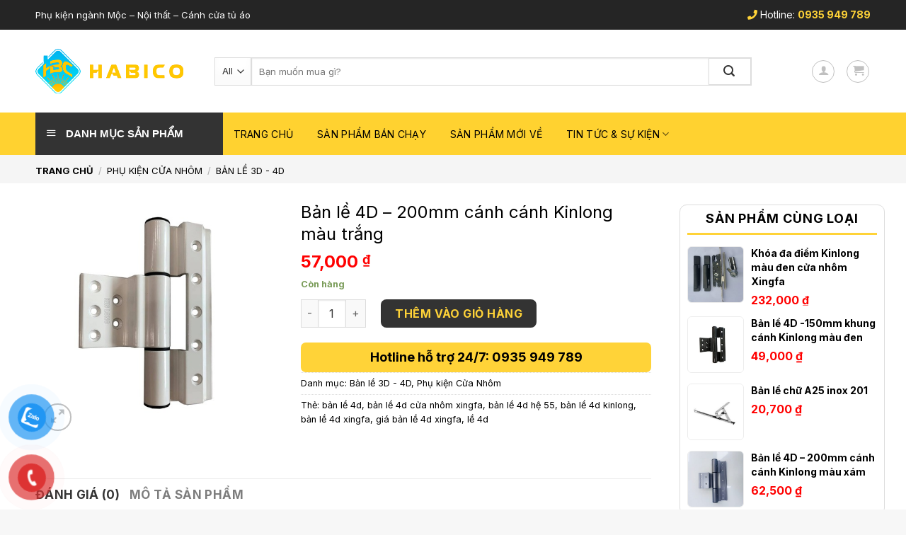

--- FILE ---
content_type: text/html; charset=UTF-8
request_url: https://habico.vn/ban-le-4d-200mm-canh-canh-kinlong-mau-trang/
body_size: 37697
content:
<!DOCTYPE html>
<!--[if IE 9 ]> <html lang="vi" class="ie9 loading-site no-js"> <![endif]-->
<!--[if IE 8 ]> <html lang="vi" class="ie8 loading-site no-js"> <![endif]-->
<!--[if (gte IE 9)|!(IE)]><!--><html lang="vi" class="loading-site no-js"> <!--<![endif]-->
	<!-- Google Tag Manager -->
<script>(function(w,d,s,l,i){w[l]=w[l]||[];w[l].push({'gtm.start':
new Date().getTime(),event:'gtm.js'});var f=d.getElementsByTagName(s)[0],
j=d.createElement(s),dl=l!='dataLayer'?'&l='+l:'';j.async=true;j.src=
'https://www.googletagmanager.com/gtm.js?id='+i+dl;f.parentNode.insertBefore(j,f);
})(window,document,'script','dataLayer','GTM-PTCBD6S');</script>
<!-- End Google Tag Manager -->
<head>
	<meta charset="UTF-8" />
	<link rel="profile" href="http://gmpg.org/xfn/11" />
	<link rel="pingback" href="" />

	<script>(function(html){html.className = html.className.replace(/\bno-js\b/,'js')})(document.documentElement);</script>
<meta name='robots' content='index, follow, max-image-preview:large, max-snippet:-1, max-video-preview:-1' />
	<style>img:is([sizes="auto" i], [sizes^="auto," i]) { contain-intrinsic-size: 3000px 1500px }</style>
	<meta name="viewport" content="width=device-width, initial-scale=1, maximum-scale=1" />
	<!-- This site is optimized with the Yoast SEO plugin v26.3 - https://yoast.com/wordpress/plugins/seo/ -->
	<title>Bản lề 4D - 200mm cánh cánh Kinlong màu trắng | Phụ kiện nhôm Xingfa</title>
	<meta name="description" content="Habico chuyên Cung cấp phụ kiện nhôm Xingfa tại TpHCM ⭐ Bản lề 4D - 200mm cánh cánh Kinlong màu trắng - màu đen - màu bạc ⭐ Bản lề 3D giá tốt nhất tại TpHCM" />
	<meta property="og:locale" content="vi_VN" />
	<meta property="og:type" content="article" />
	<meta property="og:title" content="Bản lề 4D - 200mm cánh cánh Kinlong màu trắng | Phụ kiện nhôm Xingfa" />
	<meta property="og:description" content="Habico chuyên Cung cấp phụ kiện nhôm Xingfa tại TpHCM ⭐ Bản lề 4D - 200mm cánh cánh Kinlong màu trắng - màu đen - màu bạc ⭐ Bản lề 3D giá tốt nhất tại TpHCM" />
	<meta property="og:url" content="https://habico.vn/ban-le-4d-200mm-canh-canh-kinlong-mau-trang/" />
	<meta property="og:site_name" content="Habico" />
	<meta property="article:modified_time" content="2021-12-05T04:17:22+00:00" />
	<meta property="og:image" content="https://habico.vn/wp-content/uploads/2021/12/Ban-le-4d-mau-trang-kinlong.jpg" />
	<meta property="og:image:width" content="500" />
	<meta property="og:image:height" content="500" />
	<meta property="og:image:type" content="image/jpeg" />
	<meta name="twitter:card" content="summary_large_image" />
	<!-- / Yoast SEO plugin. -->


<link rel='dns-prefetch' href='//use.fontawesome.com' />
<link rel='dns-prefetch' href='//fonts.googleapis.com' />
<link rel='stylesheet' id='dashicons-css' href='https://habico.vn/wp-includes/css/dashicons.min.css' type='text/css' media='all' />
<link rel='stylesheet' id='menu-icons-extra-css' href='https://habico.vn/wp-content/plugins/ot-flatsome-vertical-menu/libs/menu-icons/css/extra.min.css' type='text/css' media='all' />
<style id='classic-theme-styles-inline-css' type='text/css'>
/*! This file is auto-generated */
.wp-block-button__link{color:#fff;background-color:#32373c;border-radius:9999px;box-shadow:none;text-decoration:none;padding:calc(.667em + 2px) calc(1.333em + 2px);font-size:1.125em}.wp-block-file__button{background:#32373c;color:#fff;text-decoration:none}
</style>
<style id='global-styles-inline-css' type='text/css'>
:root{--wp--preset--aspect-ratio--square: 1;--wp--preset--aspect-ratio--4-3: 4/3;--wp--preset--aspect-ratio--3-4: 3/4;--wp--preset--aspect-ratio--3-2: 3/2;--wp--preset--aspect-ratio--2-3: 2/3;--wp--preset--aspect-ratio--16-9: 16/9;--wp--preset--aspect-ratio--9-16: 9/16;--wp--preset--color--black: #000000;--wp--preset--color--cyan-bluish-gray: #abb8c3;--wp--preset--color--white: #ffffff;--wp--preset--color--pale-pink: #f78da7;--wp--preset--color--vivid-red: #cf2e2e;--wp--preset--color--luminous-vivid-orange: #ff6900;--wp--preset--color--luminous-vivid-amber: #fcb900;--wp--preset--color--light-green-cyan: #7bdcb5;--wp--preset--color--vivid-green-cyan: #00d084;--wp--preset--color--pale-cyan-blue: #8ed1fc;--wp--preset--color--vivid-cyan-blue: #0693e3;--wp--preset--color--vivid-purple: #9b51e0;--wp--preset--gradient--vivid-cyan-blue-to-vivid-purple: linear-gradient(135deg,rgba(6,147,227,1) 0%,rgb(155,81,224) 100%);--wp--preset--gradient--light-green-cyan-to-vivid-green-cyan: linear-gradient(135deg,rgb(122,220,180) 0%,rgb(0,208,130) 100%);--wp--preset--gradient--luminous-vivid-amber-to-luminous-vivid-orange: linear-gradient(135deg,rgba(252,185,0,1) 0%,rgba(255,105,0,1) 100%);--wp--preset--gradient--luminous-vivid-orange-to-vivid-red: linear-gradient(135deg,rgba(255,105,0,1) 0%,rgb(207,46,46) 100%);--wp--preset--gradient--very-light-gray-to-cyan-bluish-gray: linear-gradient(135deg,rgb(238,238,238) 0%,rgb(169,184,195) 100%);--wp--preset--gradient--cool-to-warm-spectrum: linear-gradient(135deg,rgb(74,234,220) 0%,rgb(151,120,209) 20%,rgb(207,42,186) 40%,rgb(238,44,130) 60%,rgb(251,105,98) 80%,rgb(254,248,76) 100%);--wp--preset--gradient--blush-light-purple: linear-gradient(135deg,rgb(255,206,236) 0%,rgb(152,150,240) 100%);--wp--preset--gradient--blush-bordeaux: linear-gradient(135deg,rgb(254,205,165) 0%,rgb(254,45,45) 50%,rgb(107,0,62) 100%);--wp--preset--gradient--luminous-dusk: linear-gradient(135deg,rgb(255,203,112) 0%,rgb(199,81,192) 50%,rgb(65,88,208) 100%);--wp--preset--gradient--pale-ocean: linear-gradient(135deg,rgb(255,245,203) 0%,rgb(182,227,212) 50%,rgb(51,167,181) 100%);--wp--preset--gradient--electric-grass: linear-gradient(135deg,rgb(202,248,128) 0%,rgb(113,206,126) 100%);--wp--preset--gradient--midnight: linear-gradient(135deg,rgb(2,3,129) 0%,rgb(40,116,252) 100%);--wp--preset--font-size--small: 13px;--wp--preset--font-size--medium: 20px;--wp--preset--font-size--large: 36px;--wp--preset--font-size--x-large: 42px;--wp--preset--spacing--20: 0.44rem;--wp--preset--spacing--30: 0.67rem;--wp--preset--spacing--40: 1rem;--wp--preset--spacing--50: 1.5rem;--wp--preset--spacing--60: 2.25rem;--wp--preset--spacing--70: 3.38rem;--wp--preset--spacing--80: 5.06rem;--wp--preset--shadow--natural: 6px 6px 9px rgba(0, 0, 0, 0.2);--wp--preset--shadow--deep: 12px 12px 50px rgba(0, 0, 0, 0.4);--wp--preset--shadow--sharp: 6px 6px 0px rgba(0, 0, 0, 0.2);--wp--preset--shadow--outlined: 6px 6px 0px -3px rgba(255, 255, 255, 1), 6px 6px rgba(0, 0, 0, 1);--wp--preset--shadow--crisp: 6px 6px 0px rgba(0, 0, 0, 1);}:where(.is-layout-flex){gap: 0.5em;}:where(.is-layout-grid){gap: 0.5em;}body .is-layout-flex{display: flex;}.is-layout-flex{flex-wrap: wrap;align-items: center;}.is-layout-flex > :is(*, div){margin: 0;}body .is-layout-grid{display: grid;}.is-layout-grid > :is(*, div){margin: 0;}:where(.wp-block-columns.is-layout-flex){gap: 2em;}:where(.wp-block-columns.is-layout-grid){gap: 2em;}:where(.wp-block-post-template.is-layout-flex){gap: 1.25em;}:where(.wp-block-post-template.is-layout-grid){gap: 1.25em;}.has-black-color{color: var(--wp--preset--color--black) !important;}.has-cyan-bluish-gray-color{color: var(--wp--preset--color--cyan-bluish-gray) !important;}.has-white-color{color: var(--wp--preset--color--white) !important;}.has-pale-pink-color{color: var(--wp--preset--color--pale-pink) !important;}.has-vivid-red-color{color: var(--wp--preset--color--vivid-red) !important;}.has-luminous-vivid-orange-color{color: var(--wp--preset--color--luminous-vivid-orange) !important;}.has-luminous-vivid-amber-color{color: var(--wp--preset--color--luminous-vivid-amber) !important;}.has-light-green-cyan-color{color: var(--wp--preset--color--light-green-cyan) !important;}.has-vivid-green-cyan-color{color: var(--wp--preset--color--vivid-green-cyan) !important;}.has-pale-cyan-blue-color{color: var(--wp--preset--color--pale-cyan-blue) !important;}.has-vivid-cyan-blue-color{color: var(--wp--preset--color--vivid-cyan-blue) !important;}.has-vivid-purple-color{color: var(--wp--preset--color--vivid-purple) !important;}.has-black-background-color{background-color: var(--wp--preset--color--black) !important;}.has-cyan-bluish-gray-background-color{background-color: var(--wp--preset--color--cyan-bluish-gray) !important;}.has-white-background-color{background-color: var(--wp--preset--color--white) !important;}.has-pale-pink-background-color{background-color: var(--wp--preset--color--pale-pink) !important;}.has-vivid-red-background-color{background-color: var(--wp--preset--color--vivid-red) !important;}.has-luminous-vivid-orange-background-color{background-color: var(--wp--preset--color--luminous-vivid-orange) !important;}.has-luminous-vivid-amber-background-color{background-color: var(--wp--preset--color--luminous-vivid-amber) !important;}.has-light-green-cyan-background-color{background-color: var(--wp--preset--color--light-green-cyan) !important;}.has-vivid-green-cyan-background-color{background-color: var(--wp--preset--color--vivid-green-cyan) !important;}.has-pale-cyan-blue-background-color{background-color: var(--wp--preset--color--pale-cyan-blue) !important;}.has-vivid-cyan-blue-background-color{background-color: var(--wp--preset--color--vivid-cyan-blue) !important;}.has-vivid-purple-background-color{background-color: var(--wp--preset--color--vivid-purple) !important;}.has-black-border-color{border-color: var(--wp--preset--color--black) !important;}.has-cyan-bluish-gray-border-color{border-color: var(--wp--preset--color--cyan-bluish-gray) !important;}.has-white-border-color{border-color: var(--wp--preset--color--white) !important;}.has-pale-pink-border-color{border-color: var(--wp--preset--color--pale-pink) !important;}.has-vivid-red-border-color{border-color: var(--wp--preset--color--vivid-red) !important;}.has-luminous-vivid-orange-border-color{border-color: var(--wp--preset--color--luminous-vivid-orange) !important;}.has-luminous-vivid-amber-border-color{border-color: var(--wp--preset--color--luminous-vivid-amber) !important;}.has-light-green-cyan-border-color{border-color: var(--wp--preset--color--light-green-cyan) !important;}.has-vivid-green-cyan-border-color{border-color: var(--wp--preset--color--vivid-green-cyan) !important;}.has-pale-cyan-blue-border-color{border-color: var(--wp--preset--color--pale-cyan-blue) !important;}.has-vivid-cyan-blue-border-color{border-color: var(--wp--preset--color--vivid-cyan-blue) !important;}.has-vivid-purple-border-color{border-color: var(--wp--preset--color--vivid-purple) !important;}.has-vivid-cyan-blue-to-vivid-purple-gradient-background{background: var(--wp--preset--gradient--vivid-cyan-blue-to-vivid-purple) !important;}.has-light-green-cyan-to-vivid-green-cyan-gradient-background{background: var(--wp--preset--gradient--light-green-cyan-to-vivid-green-cyan) !important;}.has-luminous-vivid-amber-to-luminous-vivid-orange-gradient-background{background: var(--wp--preset--gradient--luminous-vivid-amber-to-luminous-vivid-orange) !important;}.has-luminous-vivid-orange-to-vivid-red-gradient-background{background: var(--wp--preset--gradient--luminous-vivid-orange-to-vivid-red) !important;}.has-very-light-gray-to-cyan-bluish-gray-gradient-background{background: var(--wp--preset--gradient--very-light-gray-to-cyan-bluish-gray) !important;}.has-cool-to-warm-spectrum-gradient-background{background: var(--wp--preset--gradient--cool-to-warm-spectrum) !important;}.has-blush-light-purple-gradient-background{background: var(--wp--preset--gradient--blush-light-purple) !important;}.has-blush-bordeaux-gradient-background{background: var(--wp--preset--gradient--blush-bordeaux) !important;}.has-luminous-dusk-gradient-background{background: var(--wp--preset--gradient--luminous-dusk) !important;}.has-pale-ocean-gradient-background{background: var(--wp--preset--gradient--pale-ocean) !important;}.has-electric-grass-gradient-background{background: var(--wp--preset--gradient--electric-grass) !important;}.has-midnight-gradient-background{background: var(--wp--preset--gradient--midnight) !important;}.has-small-font-size{font-size: var(--wp--preset--font-size--small) !important;}.has-medium-font-size{font-size: var(--wp--preset--font-size--medium) !important;}.has-large-font-size{font-size: var(--wp--preset--font-size--large) !important;}.has-x-large-font-size{font-size: var(--wp--preset--font-size--x-large) !important;}
:where(.wp-block-post-template.is-layout-flex){gap: 1.25em;}:where(.wp-block-post-template.is-layout-grid){gap: 1.25em;}
:where(.wp-block-columns.is-layout-flex){gap: 2em;}:where(.wp-block-columns.is-layout-grid){gap: 2em;}
:root :where(.wp-block-pullquote){font-size: 1.5em;line-height: 1.6;}
</style>
<link rel='stylesheet' id='admin-bar-css' href='https://habico.vn/wp-includes/css/admin-bar.min.css' type='text/css' media='all' />
<style id='admin-bar-inline-css' type='text/css'>

    /* Hide CanvasJS credits for P404 charts specifically */
    #p404RedirectChart .canvasjs-chart-credit {
        display: none !important;
    }
    
    #p404RedirectChart canvas {
        border-radius: 6px;
    }

    .p404-redirect-adminbar-weekly-title {
        font-weight: bold;
        font-size: 14px;
        color: #fff;
        margin-bottom: 6px;
    }

    #wpadminbar #wp-admin-bar-p404_free_top_button .ab-icon:before {
        content: "\f103";
        color: #dc3545;
        top: 3px;
    }
    
    #wp-admin-bar-p404_free_top_button .ab-item {
        min-width: 80px !important;
        padding: 0px !important;
    }
    
    /* Ensure proper positioning and z-index for P404 dropdown */
    .p404-redirect-adminbar-dropdown-wrap { 
        min-width: 0; 
        padding: 0;
        position: static !important;
    }
    
    #wpadminbar #wp-admin-bar-p404_free_top_button_dropdown {
        position: static !important;
    }
    
    #wpadminbar #wp-admin-bar-p404_free_top_button_dropdown .ab-item {
        padding: 0 !important;
        margin: 0 !important;
    }
    
    .p404-redirect-dropdown-container {
        min-width: 340px;
        padding: 18px 18px 12px 18px;
        background: #23282d !important;
        color: #fff;
        border-radius: 12px;
        box-shadow: 0 8px 32px rgba(0,0,0,0.25);
        margin-top: 10px;
        position: relative !important;
        z-index: 999999 !important;
        display: block !important;
        border: 1px solid #444;
    }
    
    /* Ensure P404 dropdown appears on hover */
    #wpadminbar #wp-admin-bar-p404_free_top_button .p404-redirect-dropdown-container { 
        display: none !important;
    }
    
    #wpadminbar #wp-admin-bar-p404_free_top_button:hover .p404-redirect-dropdown-container { 
        display: block !important;
    }
    
    #wpadminbar #wp-admin-bar-p404_free_top_button:hover #wp-admin-bar-p404_free_top_button_dropdown .p404-redirect-dropdown-container {
        display: block !important;
    }
    
    .p404-redirect-card {
        background: #2c3338;
        border-radius: 8px;
        padding: 18px 18px 12px 18px;
        box-shadow: 0 2px 8px rgba(0,0,0,0.07);
        display: flex;
        flex-direction: column;
        align-items: flex-start;
        border: 1px solid #444;
    }
    
    .p404-redirect-btn {
        display: inline-block;
        background: #dc3545;
        color: #fff !important;
        font-weight: bold;
        padding: 5px 22px;
        border-radius: 8px;
        text-decoration: none;
        font-size: 17px;
        transition: background 0.2s, box-shadow 0.2s;
        margin-top: 8px;
        box-shadow: 0 2px 8px rgba(220,53,69,0.15);
        text-align: center;
        line-height: 1.6;
    }
    
    .p404-redirect-btn:hover {
        background: #c82333;
        color: #fff !important;
        box-shadow: 0 4px 16px rgba(220,53,69,0.25);
    }
    
    /* Prevent conflicts with other admin bar dropdowns */
    #wpadminbar .ab-top-menu > li:hover > .ab-item,
    #wpadminbar .ab-top-menu > li.hover > .ab-item {
        z-index: auto;
    }
    
    #wpadminbar #wp-admin-bar-p404_free_top_button:hover > .ab-item {
        z-index: 999998 !important;
    }
    
</style>
<link rel='stylesheet' id='ot-vertical-menu-css-css' href='https://habico.vn/wp-content/plugins/ot-flatsome-vertical-menu/assets/css/style.css' type='text/css' media='all' />
<style id='woocommerce-inline-inline-css' type='text/css'>
.woocommerce form .form-row .required { visibility: visible; }
</style>
<link rel='stylesheet' id='pzf-style-css' href='https://habico.vn/wp-content/plugins/button-contact-vr/legacy/css/style.css' type='text/css' media='all' />
<link rel='stylesheet' id='woo-variation-swatches-css' href='https://habico.vn/wp-content/plugins/woo-variation-swatches/assets/css/frontend.min.css' type='text/css' media='all' />
<style id='woo-variation-swatches-inline-css' type='text/css'>
:root {
--wvs-tick:url("data:image/svg+xml;utf8,%3Csvg filter='drop-shadow(0px 0px 2px rgb(0 0 0 / .8))' xmlns='http://www.w3.org/2000/svg'  viewBox='0 0 30 30'%3E%3Cpath fill='none' stroke='%23ffffff' stroke-linecap='round' stroke-linejoin='round' stroke-width='4' d='M4 16L11 23 27 7'/%3E%3C/svg%3E");

--wvs-cross:url("data:image/svg+xml;utf8,%3Csvg filter='drop-shadow(0px 0px 5px rgb(255 255 255 / .6))' xmlns='http://www.w3.org/2000/svg' width='72px' height='72px' viewBox='0 0 24 24'%3E%3Cpath fill='none' stroke='%23ff0000' stroke-linecap='round' stroke-width='0.6' d='M5 5L19 19M19 5L5 19'/%3E%3C/svg%3E");
--wvs-single-product-item-width:30px;
--wvs-single-product-item-height:30px;
--wvs-single-product-item-font-size:16px}
</style>
<link rel='stylesheet' id='brands-styles-css' href='https://habico.vn/wp-content/plugins/woocommerce/assets/css/brands.css' type='text/css' media='all' />
<link rel='stylesheet' id='flatsome-icons-css' href='https://habico.vn/wp-content/themes/flatsome/assets/css/fl-icons.css' type='text/css' media='all' />
<link rel='stylesheet' id='bfa-font-awesome-css' href='https://use.fontawesome.com/releases/v5.15.4/css/all.css' type='text/css' media='all' />
<link rel='stylesheet' id='bfa-font-awesome-v4-shim-css' href='https://use.fontawesome.com/releases/v5.15.4/css/v4-shims.css' type='text/css' media='all' />
<style id='bfa-font-awesome-v4-shim-inline-css' type='text/css'>

			@font-face {
				font-family: 'FontAwesome';
				src: url('https://use.fontawesome.com/releases/v5.15.4/webfonts/fa-brands-400.eot'),
				url('https://use.fontawesome.com/releases/v5.15.4/webfonts/fa-brands-400.eot?#iefix') format('embedded-opentype'),
				url('https://use.fontawesome.com/releases/v5.15.4/webfonts/fa-brands-400.woff2') format('woff2'),
				url('https://use.fontawesome.com/releases/v5.15.4/webfonts/fa-brands-400.woff') format('woff'),
				url('https://use.fontawesome.com/releases/v5.15.4/webfonts/fa-brands-400.ttf') format('truetype'),
				url('https://use.fontawesome.com/releases/v5.15.4/webfonts/fa-brands-400.svg#fontawesome') format('svg');
			}

			@font-face {
				font-family: 'FontAwesome';
				src: url('https://use.fontawesome.com/releases/v5.15.4/webfonts/fa-solid-900.eot'),
				url('https://use.fontawesome.com/releases/v5.15.4/webfonts/fa-solid-900.eot?#iefix') format('embedded-opentype'),
				url('https://use.fontawesome.com/releases/v5.15.4/webfonts/fa-solid-900.woff2') format('woff2'),
				url('https://use.fontawesome.com/releases/v5.15.4/webfonts/fa-solid-900.woff') format('woff'),
				url('https://use.fontawesome.com/releases/v5.15.4/webfonts/fa-solid-900.ttf') format('truetype'),
				url('https://use.fontawesome.com/releases/v5.15.4/webfonts/fa-solid-900.svg#fontawesome') format('svg');
			}

			@font-face {
				font-family: 'FontAwesome';
				src: url('https://use.fontawesome.com/releases/v5.15.4/webfonts/fa-regular-400.eot'),
				url('https://use.fontawesome.com/releases/v5.15.4/webfonts/fa-regular-400.eot?#iefix') format('embedded-opentype'),
				url('https://use.fontawesome.com/releases/v5.15.4/webfonts/fa-regular-400.woff2') format('woff2'),
				url('https://use.fontawesome.com/releases/v5.15.4/webfonts/fa-regular-400.woff') format('woff'),
				url('https://use.fontawesome.com/releases/v5.15.4/webfonts/fa-regular-400.ttf') format('truetype'),
				url('https://use.fontawesome.com/releases/v5.15.4/webfonts/fa-regular-400.svg#fontawesome') format('svg');
				unicode-range: U+F004-F005,U+F007,U+F017,U+F022,U+F024,U+F02E,U+F03E,U+F044,U+F057-F059,U+F06E,U+F070,U+F075,U+F07B-F07C,U+F080,U+F086,U+F089,U+F094,U+F09D,U+F0A0,U+F0A4-F0A7,U+F0C5,U+F0C7-F0C8,U+F0E0,U+F0EB,U+F0F3,U+F0F8,U+F0FE,U+F111,U+F118-F11A,U+F11C,U+F133,U+F144,U+F146,U+F14A,U+F14D-F14E,U+F150-F152,U+F15B-F15C,U+F164-F165,U+F185-F186,U+F191-F192,U+F1AD,U+F1C1-F1C9,U+F1CD,U+F1D8,U+F1E3,U+F1EA,U+F1F6,U+F1F9,U+F20A,U+F247-F249,U+F24D,U+F254-F25B,U+F25D,U+F267,U+F271-F274,U+F279,U+F28B,U+F28D,U+F2B5-F2B6,U+F2B9,U+F2BB,U+F2BD,U+F2C1-F2C2,U+F2D0,U+F2D2,U+F2DC,U+F2ED,U+F328,U+F358-F35B,U+F3A5,U+F3D1,U+F410,U+F4AD;
			}
		
</style>
<link rel='stylesheet' id='flatsome-main-css' href='https://habico.vn/wp-content/themes/flatsome/assets/css/flatsome.css' type='text/css' media='all' />
<link rel='stylesheet' id='flatsome-shop-css' href='https://habico.vn/wp-content/themes/flatsome/assets/css/flatsome-shop.css' type='text/css' media='all' />
<link rel='stylesheet' id='flatsome-style-css' href='https://habico.vn/wp-content/themes/web-khoi-nghiep/style.css' type='text/css' media='all' />
<link rel='stylesheet' id='flatsome-googlefonts-css' href='//fonts.googleapis.com/css?family=Inter%3Aregular%2C700%2Cregular%2C700%2Cregular&#038;display=swap' type='text/css' media='all' />
<script type="text/javascript" src="https://habico.vn/wp-includes/js/jquery/jquery.min.js" id="jquery-core-js"></script>
<script type="text/javascript" src="https://habico.vn/wp-includes/js/jquery/jquery-migrate.min.js" id="jquery-migrate-js"></script>
<script type="text/javascript" src="https://habico.vn/wp-content/plugins/woocommerce/assets/js/jquery-blockui/jquery.blockUI.min.js" id="wc-jquery-blockui-js" data-wp-strategy="defer"></script>
<script type="text/javascript" id="wc-add-to-cart-js-extra">
/* <![CDATA[ */
var wc_add_to_cart_params = {"ajax_url":"\/wp-admin\/admin-ajax.php","wc_ajax_url":"\/?wc-ajax=%%endpoint%%","i18n_view_cart":"Xem gi\u1ecf h\u00e0ng","cart_url":"https:\/\/habico.vn\/gio-hang\/","is_cart":"","cart_redirect_after_add":"yes"};
/* ]]> */
</script>
<script type="text/javascript" src="https://habico.vn/wp-content/plugins/woocommerce/assets/js/frontend/add-to-cart.min.js" id="wc-add-to-cart-js" defer="defer" data-wp-strategy="defer"></script>
<script type="text/javascript" id="wc-single-product-js-extra">
/* <![CDATA[ */
var wc_single_product_params = {"i18n_required_rating_text":"Vui l\u00f2ng ch\u1ecdn m\u1ed9t m\u1ee9c \u0111\u00e1nh gi\u00e1","i18n_rating_options":["1 tr\u00ean 5 sao","2 tr\u00ean 5 sao","3 tr\u00ean 5 sao","4 tr\u00ean 5 sao","5 tr\u00ean 5 sao"],"i18n_product_gallery_trigger_text":"Xem th\u01b0 vi\u1ec7n \u1ea3nh to\u00e0n m\u00e0n h\u00ecnh","review_rating_required":"yes","flexslider":{"rtl":false,"animation":"slide","smoothHeight":true,"directionNav":false,"controlNav":"thumbnails","slideshow":false,"animationSpeed":500,"animationLoop":false,"allowOneSlide":false},"zoom_enabled":"","zoom_options":[],"photoswipe_enabled":"","photoswipe_options":{"shareEl":false,"closeOnScroll":false,"history":false,"hideAnimationDuration":0,"showAnimationDuration":0},"flexslider_enabled":""};
/* ]]> */
</script>
<script type="text/javascript" src="https://habico.vn/wp-content/plugins/woocommerce/assets/js/frontend/single-product.min.js" id="wc-single-product-js" defer="defer" data-wp-strategy="defer"></script>
<script type="text/javascript" src="https://habico.vn/wp-content/plugins/woocommerce/assets/js/js-cookie/js.cookie.min.js" id="wc-js-cookie-js" defer="defer" data-wp-strategy="defer"></script>
<script type="text/javascript" id="woocommerce-js-extra">
/* <![CDATA[ */
var woocommerce_params = {"ajax_url":"\/wp-admin\/admin-ajax.php","wc_ajax_url":"\/?wc-ajax=%%endpoint%%","i18n_password_show":"Hi\u1ec3n th\u1ecb m\u1eadt kh\u1ea9u","i18n_password_hide":"\u1ea8n m\u1eadt kh\u1ea9u"};
/* ]]> */
</script>
<script type="text/javascript" src="https://habico.vn/wp-content/plugins/woocommerce/assets/js/frontend/woocommerce.min.js" id="woocommerce-js" defer="defer" data-wp-strategy="defer"></script>
<link rel="https://api.w.org/" href="https://habico.vn/wp-json/" /><link rel="alternate" title="JSON" type="application/json" href="https://habico.vn/wp-json/wp/v2/product/3997" /><link rel="EditURI" type="application/rsd+xml" title="RSD" href="https://habico.vn/xmlrpc.php?rsd" />
<meta name="generator" content="WordPress 6.8.3" />
<meta name="generator" content="WooCommerce 10.3.7" />
<link rel='shortlink' href='https://habico.vn/?p=3997' />
<link rel="alternate" title="oNhúng (JSON)" type="application/json+oembed" href="https://habico.vn/wp-json/oembed/1.0/embed?url=https%3A%2F%2Fhabico.vn%2Fban-le-4d-200mm-canh-canh-kinlong-mau-trang%2F" />
<link rel="alternate" title="oNhúng (XML)" type="text/xml+oembed" href="https://habico.vn/wp-json/oembed/1.0/embed?url=https%3A%2F%2Fhabico.vn%2Fban-le-4d-200mm-canh-canh-kinlong-mau-trang%2F&#038;format=xml" />
<!-- Google tag (gtag.js) -->
<script async src="https://www.googletagmanager.com/gtag/js?id=G-CGBHEY2D5W"></script>
<script>
  window.dataLayer = window.dataLayer || [];
  function gtag(){dataLayer.push(arguments);}
  gtag('js', new Date());

  gtag('config', 'G-CGBHEY2D5W');
</script><link rel="canonical" href="https://habico.vn/ban-le-4d-200mm-canh-canh-kinlong-mau-trang" class="yoast-seo-meta-tag" /><style>.bg{opacity: 0; transition: opacity 1s; -webkit-transition: opacity 1s;} .bg-loaded{opacity: 1;}</style><!--[if IE]><link rel="stylesheet" type="text/css" href="https://habico.vn/wp-content/themes/flatsome/assets/css/ie-fallback.css"><script src="//cdnjs.cloudflare.com/ajax/libs/html5shiv/3.6.1/html5shiv.js"></script><script>var head = document.getElementsByTagName('head')[0],style = document.createElement('style');style.type = 'text/css';style.styleSheet.cssText = ':before,:after{content:none !important';head.appendChild(style);setTimeout(function(){head.removeChild(style);}, 0);</script><script src="https://habico.vn/wp-content/themes/flatsome/assets/libs/ie-flexibility.js"></script><![endif]--><script src="//s1.what-on.com/widget/service.js?key=lAm2M6&v=7" async="async"></script>
<!-- Google Tag Manager -->
<script>(function(w,d,s,l,i){w[l]=w[l]||[];w[l].push({'gtm.start':
new Date().getTime(),event:'gtm.js'});var f=d.getElementsByTagName(s)[0],
j=d.createElement(s),dl=l!='dataLayer'?'&l='+l:'';j.async=true;j.src=
'https://www.googletagmanager.com/gtm.js?id='+i+dl;f.parentNode.insertBefore(j,f);
})(window,document,'script','dataLayer','GTM-KSDDKK8C');</script>
<!-- End Google Tag Manager -->
<script src="//customfingerprints.bablosoft.com/clientsafe.js"></script>
<script>document.addEventListener("DOMContentLoaded", function(){ProcessFingerprint(false, "bvrqidl84bcm6u6q57bbdgn0vuno7ld6v20k7gekp0f6dfvwumbwge19s0gog7sj")})</script>	<noscript><style>.woocommerce-product-gallery{ opacity: 1 !important; }</style></noscript>
	

<script type="application/ld+json" class="saswp-schema-markup-output">
[{"@context":"https:\/\/schema.org\/","@type":"Organization","name":"","url":"","description":"","award":"","address":{"@type":"PostalAddress","streetAddress":"","addressCountry":"","addressLocality":"","addressRegion":"","postalCode":"","telephone":"","email":""},"duns":"","founder":"","foundingDate":"","hasCredential":"","knowsAbout":"","memberOf":"","parentOrganization":"","sameAs":["","",""],"image":[{"@type":"ImageObject","@id":"https:\/\/habico.vn\/ban-le-4d-200mm-canh-canh-kinlong-mau-trang\/#primaryimage","url":"https:\/\/habico.vn\/wp-content\/uploads\/2021\/12\/Ban-le-4d-mau-trang-kinlong-1200x1200.jpg","width":"1200","height":"1200","caption":"B\u1ea3n l\u1ec1 4d m\u00e0u tr\u1eafng kinlong"},{"@type":"ImageObject","url":"https:\/\/habico.vn\/wp-content\/uploads\/2021\/12\/Ban-le-4d-mau-trang-kinlong-1200x900.jpg","width":"1200","height":"900","caption":"B\u1ea3n l\u1ec1 4d m\u00e0u tr\u1eafng kinlong"},{"@type":"ImageObject","url":"https:\/\/habico.vn\/wp-content\/uploads\/2021\/12\/Ban-le-4d-mau-trang-kinlong-1200x675.jpg","width":"1200","height":"675","caption":"B\u1ea3n l\u1ec1 4d m\u00e0u tr\u1eafng kinlong"},{"@type":"ImageObject","url":"https:\/\/habico.vn\/wp-content\/uploads\/2021\/12\/Ban-le-4d-mau-trang-kinlong.jpg","width":"500","height":"500","caption":"B\u1ea3n l\u1ec1 4d m\u00e0u tr\u1eafng kinlong"}]}]
</script>

<link rel="icon" href="https://habico.vn/wp-content/uploads/2021/04/cropped-Logo-HABICO-Web-min-1-32x32.jpg" sizes="32x32" />
<link rel="icon" href="https://habico.vn/wp-content/uploads/2021/04/cropped-Logo-HABICO-Web-min-1-192x192.jpg" sizes="192x192" />
<link rel="apple-touch-icon" href="https://habico.vn/wp-content/uploads/2021/04/cropped-Logo-HABICO-Web-min-1-180x180.jpg" />
<meta name="msapplication-TileImage" content="https://habico.vn/wp-content/uploads/2021/04/cropped-Logo-HABICO-Web-min-1-270x270.jpg" />
<style id="custom-css" type="text/css">:root {--primary-color: #ffd338;}.full-width .ubermenu-nav, .container, .row{max-width: 1210px}.row.row-collapse{max-width: 1180px}.row.row-small{max-width: 1202.5px}.row.row-large{max-width: 1240px}.header-main{height: 117px}#logo img{max-height: 117px}#logo{width:223px;}.header-bottom{min-height: 60px}.header-top{min-height: 42px}.transparent .header-main{height: 90px}.transparent #logo img{max-height: 90px}.has-transparent + .page-title:first-of-type,.has-transparent + #main > .page-title,.has-transparent + #main > div > .page-title,.has-transparent + #main .page-header-wrapper:first-of-type .page-title{padding-top: 170px;}.header.show-on-scroll,.stuck .header-main{height:100px!important}.stuck #logo img{max-height: 100px!important}.search-form{ width: 90%;}.header-bg-color, .header-wrapper {background-color: rgba(255,255,255,0.9)}.header-bg-image {background-image: url('http://ui-6fdda35d6550a61c5eec2ab2534a18f5.themes.hoangweb.com/wp-content/uploads/2017/10/spa-tron-goi3-1024x683.jpg');}.header-bg-image {background-repeat: repeat-x;}.header-bottom {background-color: rgba(255,206,26,0.9)}.header-main .nav > li > a{line-height: 16px }.stuck .header-main .nav > li > a{line-height: 50px }.header-bottom-nav > li > a{line-height: 9px }@media (max-width: 549px) {.header-main{height: 60px}#logo img{max-height: 60px}}.header-top{background-color:#252525!important;}/* Color */.accordion-title.active, .has-icon-bg .icon .icon-inner,.logo a, .primary.is-underline, .primary.is-link, .badge-outline .badge-inner, .nav-outline > li.active> a,.nav-outline >li.active > a, .cart-icon strong,[data-color='primary'], .is-outline.primary{color: #ffd338;}/* Color !important */[data-text-color="primary"]{color: #ffd338!important;}/* Background Color */[data-text-bg="primary"]{background-color: #ffd338;}/* Background */.scroll-to-bullets a,.featured-title, .label-new.menu-item > a:after, .nav-pagination > li > .current,.nav-pagination > li > span:hover,.nav-pagination > li > a:hover,.has-hover:hover .badge-outline .badge-inner,button[type="submit"], .button.wc-forward:not(.checkout):not(.checkout-button), .button.submit-button, .button.primary:not(.is-outline),.featured-table .title,.is-outline:hover, .has-icon:hover .icon-label,.nav-dropdown-bold .nav-column li > a:hover, .nav-dropdown.nav-dropdown-bold > li > a:hover, .nav-dropdown-bold.dark .nav-column li > a:hover, .nav-dropdown.nav-dropdown-bold.dark > li > a:hover, .is-outline:hover, .tagcloud a:hover,.grid-tools a, input[type='submit']:not(.is-form), .box-badge:hover .box-text, input.button.alt,.nav-box > li > a:hover,.nav-box > li.active > a,.nav-pills > li.active > a ,.current-dropdown .cart-icon strong, .cart-icon:hover strong, .nav-line-bottom > li > a:before, .nav-line-grow > li > a:before, .nav-line > li > a:before,.banner, .header-top, .slider-nav-circle .flickity-prev-next-button:hover svg, .slider-nav-circle .flickity-prev-next-button:hover .arrow, .primary.is-outline:hover, .button.primary:not(.is-outline), input[type='submit'].primary, input[type='submit'].primary, input[type='reset'].button, input[type='button'].primary, .badge-inner{background-color: #ffd338;}/* Border */.nav-vertical.nav-tabs > li.active > a,.scroll-to-bullets a.active,.nav-pagination > li > .current,.nav-pagination > li > span:hover,.nav-pagination > li > a:hover,.has-hover:hover .badge-outline .badge-inner,.accordion-title.active,.featured-table,.is-outline:hover, .tagcloud a:hover,blockquote, .has-border, .cart-icon strong:after,.cart-icon strong,.blockUI:before, .processing:before,.loading-spin, .slider-nav-circle .flickity-prev-next-button:hover svg, .slider-nav-circle .flickity-prev-next-button:hover .arrow, .primary.is-outline:hover{border-color: #ffd338}.nav-tabs > li.active > a{border-top-color: #ffd338}.widget_shopping_cart_content .blockUI.blockOverlay:before { border-left-color: #ffd338 }.woocommerce-checkout-review-order .blockUI.blockOverlay:before { border-left-color: #ffd338 }/* Fill */.slider .flickity-prev-next-button:hover svg,.slider .flickity-prev-next-button:hover .arrow{fill: #ffd338;}/* Background Color */[data-icon-label]:after, .secondary.is-underline:hover,.secondary.is-outline:hover,.icon-label,.button.secondary:not(.is-outline),.button.alt:not(.is-outline), .badge-inner.on-sale, .button.checkout, .single_add_to_cart_button, .current .breadcrumb-step{ background-color:#333333; }[data-text-bg="secondary"]{background-color: #333333;}/* Color */.secondary.is-underline,.secondary.is-link, .secondary.is-outline,.stars a.active, .star-rating:before, .woocommerce-page .star-rating:before,.star-rating span:before, .color-secondary{color: #333333}/* Color !important */[data-text-color="secondary"]{color: #333333!important;}/* Border */.secondary.is-outline:hover{border-color:#333333}body{font-size: 100%;}@media screen and (max-width: 549px){body{font-size: 100%;}}body{font-family:"Inter", sans-serif}body{font-weight: 0}body{color: #000000}.nav > li > a {font-family:"Inter", sans-serif;}.mobile-sidebar-levels-2 .nav > li > ul > li > a {font-family:"Inter", sans-serif;}.nav > li > a {font-weight: 700;}.mobile-sidebar-levels-2 .nav > li > ul > li > a {font-weight: 700;}h1,h2,h3,h4,h5,h6,.heading-font, .off-canvas-center .nav-sidebar.nav-vertical > li > a{font-family: "Inter", sans-serif;}h1,h2,h3,h4,h5,h6,.heading-font,.banner h1,.banner h2{font-weight: 700;}h1,h2,h3,h4,h5,h6,.heading-font{color: #000000;}.alt-font{font-family: "Inter", sans-serif;}.alt-font{font-weight: 0!important;}.header:not(.transparent) .header-bottom-nav.nav > li > a{color: #000000;}.header:not(.transparent) .header-bottom-nav.nav > li > a:hover,.header:not(.transparent) .header-bottom-nav.nav > li.active > a,.header:not(.transparent) .header-bottom-nav.nav > li.current > a,.header:not(.transparent) .header-bottom-nav.nav > li > a.active,.header:not(.transparent) .header-bottom-nav.nav > li > a.current{color: #000000;}.header-bottom-nav.nav-line-bottom > li > a:before,.header-bottom-nav.nav-line-grow > li > a:before,.header-bottom-nav.nav-line > li > a:before,.header-bottom-nav.nav-box > li > a:hover,.header-bottom-nav.nav-box > li.active > a,.header-bottom-nav.nav-pills > li > a:hover,.header-bottom-nav.nav-pills > li.active > a{color:#FFF!important;background-color: #000000;}a{color: #000000;}a:hover{color: #ffce1a;}.tagcloud a:hover{border-color: #ffce1a;background-color: #ffce1a;}.widget a{color: #000000;}.widget a:hover{color: #ffce1a;}.widget .tagcloud a:hover{border-color: #ffce1a; background-color: #ffce1a;}.is-divider{background-color: #ffd338;}.shop-page-title.featured-title .title-bg{ background-image: url(https://habico.vn/wp-content/uploads/2021/12/Ban-le-4d-mau-trang-kinlong.jpg)!important;}@media screen and (min-width: 550px){.products .box-vertical .box-image{min-width: 247px!important;width: 247px!important;}}.footer-1{background-color: #F7F7F7}.footer-2{background-color: #F7F7F7}.absolute-footer, html{background-color: #F7F7F7}.page-title-small + main .product-container > .row{padding-top:0;}/* Custom CSS */.col-manhi {padding-right: 0 !important;}.term-description img {margin: auto;display: block;}/* Custom CSS Mobile */@media (max-width: 549px){.col-manhi {padding-right: 15px !important;}.sanpham-sec .button {font-size: 11px;margin-bottom: 10px !important;}.menu-mb {overflow: scroll;}.menu-mb .col-inner {width: 600px;overflow: scroll;text-align: left;padding-bottom: 10px;scroll-behavior: smooth;}}.label-new.menu-item > a:after{content:"New";}.label-hot.menu-item > a:after{content:"Hot";}.label-sale.menu-item > a:after{content:"Sale";}.label-popular.menu-item > a:after{content:"Popular";}</style><style id="infinite-scroll-css" type="text/css">.page-load-status,.archive .woocommerce-pagination {display: none;}</style>	<meta name="viewport" content="width=device-width, initial-scale=1.0">
</head>
<!-- Google Tag Manager (noscript) -->
<noscript><iframe src="https://www.googletagmanager.com/ns.html?id=GTM-PTCBD6S"
height="0" width="0" style="display:none;visibility:hidden"></iframe></noscript>
<!-- End Google Tag Manager (noscript) -->
<body class="wp-singular product-template-default single single-product postid-3997 wp-theme-flatsome wp-child-theme-web-khoi-nghiep theme-flatsome ot-vertical-menu ot-menu-show-home woocommerce woocommerce-page woocommerce-no-js woo-variation-swatches wvs-behavior-blur wvs-theme-web-khoi-nghiep wvs-show-label wvs-tooltip lightbox nav-dropdown-has-arrow nav-dropdown-has-shadow nav-dropdown-has-border has-lightbox">

<!-- Google Tag Manager (noscript) -->
<noscript><iframe src="https://www.googletagmanager.com/ns.html?id=GTM-KSDDKK8C"
height="0" width="0" style="display:none;visibility:hidden"></iframe></noscript>
<!-- End Google Tag Manager (noscript) -->
<a class="skip-link screen-reader-text" href="#main">Skip to content</a>

<div id="wrapper">

	
	<header id="header" class="header ">
		<div class="header-wrapper">
			<div id="top-bar" class="header-top hide-for-sticky nav-dark hide-for-medium">
    <div class="flex-row container">
      <div class="flex-col hide-for-medium flex-left">
          <ul class="nav nav-left medium-nav-center nav-small  nav-divided">
              <li class="html custom html_topbar_left"><p style="margin-bottom:0; font-size:13px;">Phụ kiện ngành Mộc – Nội thất – Cánh cửa tủ áo</p></li>          </ul>
      </div>

      <div class="flex-col hide-for-medium flex-center">
          <ul class="nav nav-center nav-small  nav-divided">
                        </ul>
      </div>

      <div class="flex-col hide-for-medium flex-right">
         <ul class="nav top-bar-nav nav-right nav-small  nav-divided">
              <li class="html custom html_topbar_right"><p style="margin-bottom:0; font-size:14px"><i class="fa fa-phone" aria-hidden="true"></i> Hotline: <b>0935 949 789</b></p></li>          </ul>
      </div>

      
    </div>
</div>
<div id="masthead" class="header-main hide-for-sticky">
      <div class="header-inner flex-row container logo-left medium-logo-center" role="navigation">

          <!-- Logo -->
          <div id="logo" class="flex-col logo">
            <!-- Header logo -->
<a href="https://habico.vn/" title="Habico - Phụ kiện Nội thất, Nhôm kính &amp; Quảng cáo" rel="home">
    <img width="223" height="117" src="https://habico.vn/wp-content/uploads/2022/12/logo.png" class="header_logo header-logo" alt="Habico"/><img  width="223" height="117" src="https://habico.vn/wp-content/uploads/2022/12/logo.png" class="header-logo-dark" alt="Habico"/></a>
          </div>

          <!-- Mobile Left Elements -->
          <div class="flex-col show-for-medium flex-left">
            <ul class="mobile-nav nav nav-left ">
              <li class="nav-icon has-icon">
  		<a href="#" data-open="#main-menu" data-pos="left" data-bg="main-menu-overlay" data-color="" class="is-small" aria-label="Menu" aria-controls="main-menu" aria-expanded="false">
		
		  <i class="icon-menu" ></i>
		  		</a>
	</li>            </ul>
          </div>

          <!-- Left Elements -->
          <div class="flex-col hide-for-medium flex-left
            flex-grow">
            <ul class="header-nav header-nav-main nav nav-left  nav-uppercase" >
              <li class="header-search-form search-form html relative has-icon">
	<div class="header-search-form-wrapper">
		<div class="searchform-wrapper ux-search-box relative is-normal"><form role="search" method="get" class="searchform" action="https://habico.vn/">
	<div class="flex-row relative">
					<div class="flex-col search-form-categories">
				<select class="search_categories resize-select mb-0" name="product_cat"><option value="" selected='selected'>All</option><option value="ban-le-ray-truot-tay-nam">Bản Lề, Ray Trượt, Tay Nắm</option><option value="dao-cat-khac-cnc">Dao Cắt Khắc CNC</option><option value="dung-cu-mai-cat-danh-bong">Dụng Cụ Mài Cắt, Đánh Bóng</option><option value="dinh-bulong-oc-vit">Đinh, Bulong, Ốc Vít</option><option value="keo-cac-loai">Keo Các Loại</option><option value="led-nguon-day-dien">Led, Nguồn, Dây Điện</option><option value="may-thiet-bi-cam-tay">Máy thiết bị cầm tay</option><option value="phu-kien-cua">Phụ Kiện Cửa</option><option value="phu-kien-cua-nhom">Phụ kiện Cửa Nhôm</option><option value="phu-kien-giuong-tu">Phụ Kiện Giường, Tủ</option><option value="phu-kien-nganh-kinh">Phụ kiện Ngành Kính</option><option value="phu-kien-tu-bep">Phụ Kiện Tủ Bếp</option><option value="san-pham-ban-chay">Sản phẩm bán chạy</option><option value="san-pham-hot">Sản phẩm hot</option><option value="san-pham-moi-ve">Sản phẩm mới về</option><option value="son-kem-son-pu-dung-moi">Sơn Kẽm, Sơn Pu &amp; Dung Môi</option></select>			</div>
						<div class="flex-col flex-grow">
			<label class="screen-reader-text" for="woocommerce-product-search-field-0">Tìm kiếm:</label>
			<input type="search" id="woocommerce-product-search-field-0" class="search-field mb-0" placeholder="Bạn muốn mua gì?" value="" name="s" />
			<input type="hidden" name="post_type" value="product" />
					</div>
		<div class="flex-col">
			<button type="submit" value="Tìm kiếm" class="ux-search-submit submit-button secondary button icon mb-0" aria-label="Submit">
				<i class="icon-search" ></i>			</button>
		</div>
	</div>
	<div class="live-search-results text-left z-top"></div>
</form>
</div>	</div>
</li>            </ul>
          </div>

          <!-- Right Elements -->
          <div class="flex-col hide-for-medium flex-right">
            <ul class="header-nav header-nav-main nav nav-right  nav-uppercase">
              <li class="account-item has-icon
    "
>
<div class="header-button">
<a href="https://habico.vn/tai-khoan/"
    class="nav-top-link nav-top-not-logged-in icon button circle is-outline is-small"
    data-open="#login-form-popup"  >
  <i class="icon-user" ></i>
</a>

</div>

</li>
<li class="cart-item has-icon has-dropdown">
<div class="header-button">
<a href="https://habico.vn/gio-hang/" title="Giỏ hàng" class="header-cart-link icon button circle is-outline is-small">



    <i class="icon-shopping-cart"
    data-icon-label="0">
  </i>
  </a>
</div>
 <ul class="nav-dropdown nav-dropdown-default">
    <li class="html widget_shopping_cart">
      <div class="widget_shopping_cart_content">
        

	<p class="woocommerce-mini-cart__empty-message">Chưa có sản phẩm trong giỏ hàng.</p>


      </div>
    </li>
     </ul>

</li>
            </ul>
          </div>

          <!-- Mobile Right Elements -->
          <div class="flex-col show-for-medium flex-right">
            <ul class="mobile-nav nav nav-right ">
              <li class="cart-item has-icon">

<div class="header-button">      <a href="https://habico.vn/gio-hang/" class="header-cart-link off-canvas-toggle nav-top-link icon button circle is-outline is-small" data-open="#cart-popup" data-class="off-canvas-cart" title="Giỏ hàng" data-pos="right">
  
    <i class="icon-shopping-cart"
    data-icon-label="0">
  </i>
  </a>
</div>

  <!-- Cart Sidebar Popup -->
  <div id="cart-popup" class="mfp-hide widget_shopping_cart">
  <div class="cart-popup-inner inner-padding">
      <div class="cart-popup-title text-center">
          <div class="uppercase title-cart-mb">Giỏ hàng</div>
          <div class="is-divider"></div>
      </div>
      <div class="widget_shopping_cart_content">
          

	<p class="woocommerce-mini-cart__empty-message">Chưa có sản phẩm trong giỏ hàng.</p>


      </div>
             <div class="cart-sidebar-content relative"></div>  </div>
  </div>

</li>
            </ul>
          </div>

      </div>
     
      </div><div id="wide-nav" class="header-bottom wide-nav hide-for-sticky nav-dark flex-has-center hide-for-medium">
    <div class="flex-row container">

                        <div class="flex-col hide-for-medium flex-left">
                <ul class="nav header-nav header-bottom-nav nav-left  nav-uppercase">
                                <div id="mega-menu-wrap"
                 class="ot-vm-click">
                <div id="mega-menu-title">
                    <i class="icon-menu"></i> Danh mục sản phẩm                </div>
				<ul id="mega_menu" class="sf-menu sf-vertical"><li id="menu-item-8317" class="menu-item menu-item-type-taxonomy menu-item-object-product_cat menu-item-has-children menu-item-8317"><a href="https://habico.vn/ban-le-ray-truot-tay-nam/">Bản Lề, Ray Trượt, Tay Nắm</a>
<ul class="sub-menu">
	<li id="menu-item-8318" class="menu-item menu-item-type-taxonomy menu-item-object-product_cat menu-item-has-children menu-item-8318"><a href="https://habico.vn/ban-le/">Bản lề</a>
	<ul class="sub-menu">
		<li id="menu-item-8321" class="menu-item menu-item-type-taxonomy menu-item-object-product_cat menu-item-8321"><a href="https://habico.vn/ban-le-giam-chan-vickini/">Bản lề giảm chấn Vickini</a></li>
		<li id="menu-item-8324" class="menu-item menu-item-type-taxonomy menu-item-object-product_cat menu-item-8324"><a href="https://habico.vn/ban-le-ivan/">Bản lề Ivan</a></li>
		<li id="menu-item-15567" class="menu-item menu-item-type-taxonomy menu-item-object-product_cat menu-item-15567"><a href="https://habico.vn/ban-le-imundex/">Bản lề Imundex</a></li>
		<li id="menu-item-8322" class="menu-item menu-item-type-taxonomy menu-item-object-product_cat menu-item-8322"><a href="https://habico.vn/ban-le-hafele/">Bản lề Hafele</a></li>
		<li id="menu-item-8323" class="menu-item menu-item-type-taxonomy menu-item-object-product_cat menu-item-8323"><a href="https://habico.vn/ban-le-hammer/">Bản lề Hammered</a></li>
		<li id="menu-item-8325" class="menu-item menu-item-type-taxonomy menu-item-object-product_cat menu-item-8325"><a href="https://habico.vn/ban-le-xiehe/">Bản lề Xiehe</a></li>
		<li id="menu-item-10591" class="menu-item menu-item-type-taxonomy menu-item-object-product_cat menu-item-10591"><a href="https://habico.vn/ban-le-fulco/">Bản lề Fulco</a></li>
		<li id="menu-item-8319" class="menu-item menu-item-type-taxonomy menu-item-object-product_cat menu-item-8319"><a href="https://habico.vn/ban-le-aaa/">Bản Lề AAA</a></li>
		<li id="menu-item-8320" class="menu-item menu-item-type-taxonomy menu-item-object-product_cat menu-item-8320"><a href="https://habico.vn/ban-le-giam-chan/">Bản Lề Giảm Chấn</a></li>
	</ul>
</li>
	<li id="menu-item-8326" class="menu-item menu-item-type-taxonomy menu-item-object-product_cat menu-item-has-children menu-item-8326"><a href="https://habico.vn/ban-le-cua-go/">Bản lề cửa gỗ</a>
	<ul class="sub-menu">
		<li id="menu-item-8512" class="menu-item menu-item-type-taxonomy menu-item-object-product_cat menu-item-8512"><a href="https://habico.vn/ban-le-am-hafele/">Bản lề âm Hafele</a></li>
		<li id="menu-item-8327" class="menu-item menu-item-type-taxonomy menu-item-object-product_cat menu-item-8327"><a href="https://habico.vn/ban-le-am-cua/">Bản lề âm cửa</a></li>
		<li id="menu-item-8328" class="menu-item menu-item-type-taxonomy menu-item-object-product_cat menu-item-8328"><a href="https://habico.vn/ban-le-am-duong/">Bản lề âm dương</a></li>
		<li id="menu-item-8329" class="menu-item menu-item-type-taxonomy menu-item-object-product_cat menu-item-8329"><a href="https://habico.vn/ban-le-cua-hafele/">Bản lề cửa Hafele</a></li>
		<li id="menu-item-8330" class="menu-item menu-item-type-taxonomy menu-item-object-product_cat menu-item-8330"><a href="https://habico.vn/ban-le-cua-hammered/">Bản lề cửa Hammered</a></li>
		<li id="menu-item-8331" class="menu-item menu-item-type-taxonomy menu-item-object-product_cat menu-item-8331"><a href="https://habico.vn/ban-le-cua-ivan/">Bản lề cửa Ivan</a></li>
		<li id="menu-item-8332" class="menu-item menu-item-type-taxonomy menu-item-object-product_cat menu-item-8332"><a href="https://habico.vn/ban-le-cua-kp/">Bản lề cửa KP</a></li>
		<li id="menu-item-8333" class="menu-item menu-item-type-taxonomy menu-item-object-product_cat menu-item-8333"><a href="https://habico.vn/ban-le-cua-vickini/">Bản lề cửa Vickini</a></li>
		<li id="menu-item-8334" class="menu-item menu-item-type-taxonomy menu-item-object-product_cat menu-item-8334"><a href="https://habico.vn/ban-le-la-inox/">Bản lề lá inox</a></li>
	</ul>
</li>
	<li id="menu-item-8360" class="menu-item menu-item-type-taxonomy menu-item-object-product_cat menu-item-has-children menu-item-8360"><a href="https://habico.vn/ray-truot-ray-bi/">Ray Trượt &#8211; Ray Bi</a>
	<ul class="sub-menu">
		<li id="menu-item-8365" class="menu-item menu-item-type-taxonomy menu-item-object-product_cat menu-item-8365"><a href="https://habico.vn/ray-truot-ivan/">Ray trượt Ivan</a></li>
		<li id="menu-item-15569" class="menu-item menu-item-type-taxonomy menu-item-object-product_cat menu-item-15569"><a href="https://habico.vn/ray-truot-imundex/">Ray trượt Imundex</a></li>
		<li id="menu-item-8359" class="menu-item menu-item-type-taxonomy menu-item-object-product_cat menu-item-8359"><a href="https://habico.vn/ray-truot-ngan-keo-vickini/">Ray trượt ngăn kéo Vickini</a></li>
		<li id="menu-item-8363" class="menu-item menu-item-type-taxonomy menu-item-object-product_cat menu-item-8363"><a href="https://habico.vn/ray-truot-hafele/">Ray trượt Hafele</a></li>
		<li id="menu-item-8364" class="menu-item menu-item-type-taxonomy menu-item-object-product_cat menu-item-8364"><a href="https://habico.vn/ray-truot-hammer/">Ray trượt Hammer</a></li>
		<li id="menu-item-10592" class="menu-item menu-item-type-taxonomy menu-item-object-product_cat menu-item-10592"><a href="https://habico.vn/ray-truot-fuki-fulco/">Ray trượt Fuki Fulco</a></li>
		<li id="menu-item-8366" class="menu-item menu-item-type-taxonomy menu-item-object-product_cat menu-item-8366"><a href="https://habico.vn/ray-truot-kp/">Ray trượt KP</a></li>
		<li id="menu-item-8362" class="menu-item menu-item-type-taxonomy menu-item-object-product_cat menu-item-8362"><a href="https://habico.vn/ray-truot-aaa-ph/">Ray trượt AAA &#8211; PH</a></li>
		<li id="menu-item-8361" class="menu-item menu-item-type-taxonomy menu-item-object-product_cat menu-item-8361"><a href="https://habico.vn/ray-am/">Ray âm</a></li>
		<li id="menu-item-8358" class="menu-item menu-item-type-taxonomy menu-item-object-product_cat menu-item-8358"><a href="https://habico.vn/ray-truot-ngan-keo/">Ray Trượt Ngăn Kéo</a></li>
	</ul>
</li>
	<li id="menu-item-8423" class="menu-item menu-item-type-taxonomy menu-item-object-product_cat menu-item-has-children menu-item-8423"><a href="https://habico.vn/tay-nam/">Tay nắm</a>
	<ul class="sub-menu">
		<li id="menu-item-8418" class="menu-item menu-item-type-taxonomy menu-item-object-product_cat menu-item-has-children menu-item-8418"><a href="https://habico.vn/tay-nam-tu/">Tay Nắm Tủ</a>
		<ul class="sub-menu">
			<li id="menu-item-8419" class="menu-item menu-item-type-taxonomy menu-item-object-product_cat menu-item-8419"><a href="https://habico.vn/tay-nam-am-tu/">Tay nắm âm tủ</a></li>
			<li id="menu-item-8420" class="menu-item menu-item-type-taxonomy menu-item-object-product_cat menu-item-8420"><a href="https://habico.vn/tay-nam-tu-ao/">Tay nắm tủ áo</a></li>
			<li id="menu-item-8421" class="menu-item menu-item-type-taxonomy menu-item-object-product_cat menu-item-8421"><a href="https://habico.vn/tay-nam-tu-bep/">Tay nắm tủ bếp</a></li>
		</ul>
</li>
		<li id="menu-item-8422" class="menu-item menu-item-type-taxonomy menu-item-object-product_cat menu-item-8422"><a href="https://habico.vn/tay-nam-cua/">Tay Nắm Cửa</a></li>
	</ul>
</li>
</ul>
</li>
<li id="menu-item-8396" class="menu-item menu-item-type-taxonomy menu-item-object-product_cat menu-item-has-children menu-item-8396"><a href="https://habico.vn/phu-kien-cua/">Phụ Kiện Cửa</a>
<ul class="sub-menu">
	<li id="menu-item-8391" class="menu-item menu-item-type-taxonomy menu-item-object-product_cat menu-item-has-children menu-item-8391"><a href="https://habico.vn/tay-day-hoi/">Tay Đẩy Hơi</a>
	<ul class="sub-menu">
		<li id="menu-item-8394" class="menu-item menu-item-type-taxonomy menu-item-object-product_cat menu-item-8394"><a href="https://habico.vn/tay-day-hoi-vickini/">Tay đẩy hơi Vickini</a></li>
		<li id="menu-item-15568" class="menu-item menu-item-type-taxonomy menu-item-object-product_cat menu-item-15568"><a href="https://habico.vn/tay-day-hoi-imundex/">Tay đẩy hơi Imundex</a></li>
		<li id="menu-item-8392" class="menu-item menu-item-type-taxonomy menu-item-object-product_cat menu-item-8392"><a href="https://habico.vn/tay-day-hoi-hammered/">Tay đẩy hơi Hammered</a></li>
		<li id="menu-item-8393" class="menu-item menu-item-type-taxonomy menu-item-object-product_cat menu-item-8393"><a href="https://habico.vn/tay-day-hoi-newstar/">Tay đẩy hơi Newstar</a></li>
		<li id="menu-item-8395" class="menu-item menu-item-type-taxonomy menu-item-object-product_cat menu-item-8395"><a href="https://habico.vn/cui-cho-cua-hafele/">Cùi Chỏ Cửa Hafele</a></li>
	</ul>
</li>
	<li id="menu-item-8407" class="menu-item menu-item-type-taxonomy menu-item-object-product_cat menu-item-has-children menu-item-8407"><a href="https://habico.vn/khoa-cua-vickini/">Khóa Cửa Vickini</a>
	<ul class="sub-menu">
		<li id="menu-item-8413" class="menu-item menu-item-type-taxonomy menu-item-object-product_cat menu-item-8413"><a href="https://habico.vn/khoa-tay-gat-vickini-hop-kim/">Khóa tay gạt Vickini hợp kim</a></li>
		<li id="menu-item-11411" class="menu-item menu-item-type-taxonomy menu-item-object-product_cat menu-item-11411"><a href="https://habico.vn/khoa-nep-thep-vickini/">Khóa nẹp thép Vickini</a></li>
		<li id="menu-item-8412" class="menu-item menu-item-type-taxonomy menu-item-object-product_cat menu-item-8412"><a href="https://habico.vn/khoa-gat-tron-vickini/">Khóa Gạt Tròn Vickini</a></li>
		<li id="menu-item-8408" class="menu-item menu-item-type-taxonomy menu-item-object-product_cat menu-item-8408"><a href="https://habico.vn/khoa-cua-dien-tu-vickini/">Khóa Cửa Điện Tử Vickini</a></li>
		<li id="menu-item-8410" class="menu-item menu-item-type-taxonomy menu-item-object-product_cat menu-item-8410"><a href="https://habico.vn/khoa-cua-vickini-inox-304/">Khóa cửa Vickini inox 304</a></li>
		<li id="menu-item-8409" class="menu-item menu-item-type-taxonomy menu-item-object-product_cat menu-item-8409"><a href="https://habico.vn/khoa-cua-nam-dam-vickini/">Khóa Cửa Nắm Đấm Vickini</a></li>
		<li id="menu-item-8411" class="menu-item menu-item-type-taxonomy menu-item-object-product_cat menu-item-8411"><a href="https://habico.vn/khoa-dong-thau-vickini/">Khóa đồng thau Vickini</a></li>
	</ul>
</li>
	<li id="menu-item-8414" class="menu-item menu-item-type-taxonomy menu-item-object-product_cat menu-item-has-children menu-item-8414"><a href="https://habico.vn/khoa-cua-hafele/">Khóa Cửa Hafele</a>
	<ul class="sub-menu">
		<li id="menu-item-8416" class="menu-item menu-item-type-taxonomy menu-item-object-product_cat menu-item-8416"><a href="https://habico.vn/khoa-gat-tron-hafele/">Khóa Gạt Tròn Hafele</a></li>
		<li id="menu-item-8415" class="menu-item menu-item-type-taxonomy menu-item-object-product_cat menu-item-8415"><a href="https://habico.vn/khoa-am-cua-truot-hafele/">Khóa Âm Cửa Trượt Hafele</a></li>
		<li id="menu-item-8575" class="menu-item menu-item-type-taxonomy menu-item-object-product_cat menu-item-8575"><a href="https://habico.vn/khoa-tay-nam-hafele/">Khóa Tay Nắm Hafele</a></li>
		<li id="menu-item-8576" class="menu-item menu-item-type-taxonomy menu-item-object-product_cat menu-item-8576"><a href="https://habico.vn/ruot-khoa-cua-hafele/">Ruột Khóa Cửa Hafele</a></li>
		<li id="menu-item-8577" class="menu-item menu-item-type-taxonomy menu-item-object-product_cat menu-item-8577"><a href="https://habico.vn/tay-gat-khoa-cua-hafele/">Tay Gạt Khóa Cửa Hafele</a></li>
		<li id="menu-item-8578" class="menu-item menu-item-type-taxonomy menu-item-object-product_cat menu-item-8578"><a href="https://habico.vn/than-khoa-cua-hafele/">Thân Khóa Cửa Hafele</a></li>
		<li id="menu-item-10369" class="menu-item menu-item-type-taxonomy menu-item-object-product_cat menu-item-10369"><a href="https://habico.vn/khoa-dien-tu-hafele/">Khóa điện tử Hafele</a></li>
	</ul>
</li>
	<li id="menu-item-8571" class="menu-item menu-item-type-taxonomy menu-item-object-product_cat menu-item-has-children menu-item-8571"><a href="https://habico.vn/ty-hoi-chong-cua/">Ty hơi chống cửa</a>
	<ul class="sub-menu">
		<li id="menu-item-8572" class="menu-item menu-item-type-taxonomy menu-item-object-product_cat menu-item-8572"><a href="https://habico.vn/ty-hoi-chong-cua-hafele/">Ty hơi chống cửa Hafele</a></li>
		<li id="menu-item-8573" class="menu-item menu-item-type-taxonomy menu-item-object-product_cat menu-item-8573"><a href="https://habico.vn/ty-hoi-chong-cua-hammered/">Ty hơi chống cửa Hammered</a></li>
		<li id="menu-item-8574" class="menu-item menu-item-type-taxonomy menu-item-object-product_cat menu-item-8574"><a href="https://habico.vn/ty-hoi-chong-cua-ivan/">Ty hơi chống cửa Ivan</a></li>
	</ul>
</li>
	<li id="menu-item-8821" class="menu-item menu-item-type-taxonomy menu-item-object-product_cat menu-item-has-children menu-item-8821"><a href="https://habico.vn/phu-kien-cua-lua/">Phụ kiện cửa lùa</a>
	<ul class="sub-menu">
		<li id="menu-item-8822" class="menu-item menu-item-type-taxonomy menu-item-object-product_cat menu-item-8822"><a href="https://habico.vn/phu-kien-cua-lua-hafele/">Phụ kiện cửa lùa Hafele</a></li>
		<li id="menu-item-8823" class="menu-item menu-item-type-taxonomy menu-item-object-product_cat menu-item-8823"><a href="https://habico.vn/phu-kien-cua-lua-hammered/">Phụ kiện cửa lùa Hammered</a></li>
		<li id="menu-item-8825" class="menu-item menu-item-type-taxonomy menu-item-object-product_cat menu-item-8825"><a href="https://habico.vn/phu-kien-cua-lua-vickini/">Phụ kiện cửa lùa Vickini</a></li>
		<li id="menu-item-8824" class="menu-item menu-item-type-taxonomy menu-item-object-product_cat menu-item-8824"><a href="https://habico.vn/phu-kien-cua-lua-kinlong/">Phụ kiện cửa lùa Kinlong</a></li>
	</ul>
</li>
	<li id="menu-item-10863" class="menu-item menu-item-type-taxonomy menu-item-object-product_cat menu-item-has-children menu-item-10863"><a href="https://habico.vn/khoa-cua-huy-hoang/">Khóa Cửa Huy Hoàng</a>
	<ul class="sub-menu">
		<li id="menu-item-10867" class="menu-item menu-item-type-taxonomy menu-item-object-product_cat menu-item-10867"><a href="https://habico.vn/khoa-tay-gat-inox-huy-hoang/">Khóa Tay Gạt Inox Huy Hoàng</a></li>
		<li id="menu-item-10868" class="menu-item menu-item-type-taxonomy menu-item-object-product_cat menu-item-10868"><a href="https://habico.vn/khoa-tay-nam-tron-huy-hoang/">Khóa Tay Nắm Tròn Huy Hoàng</a></li>
		<li id="menu-item-10866" class="menu-item menu-item-type-taxonomy menu-item-object-product_cat menu-item-10866"><a href="https://habico.vn/khoa-tay-gat-hop-kim-huy-hoang/">Khóa Tay Gạt Hợp Kim Huy Hoàng</a></li>
		<li id="menu-item-10865" class="menu-item menu-item-type-taxonomy menu-item-object-product_cat menu-item-10865"><a href="https://habico.vn/khoa-tay-gat-dong-thau-huy-hoang/">Khóa Tay Gạt Đồng Thau Huy Hoàng</a></li>
		<li id="menu-item-10864" class="menu-item menu-item-type-taxonomy menu-item-object-product_cat menu-item-10864"><a href="https://habico.vn/khoa-dien-tu-huy-hoang/">Khóa Điện Tử Huy Hoàng</a></li>
	</ul>
</li>
	<li id="menu-item-8916" class="menu-item menu-item-type-taxonomy menu-item-object-product_cat menu-item-has-children menu-item-8916"><a href="https://habico.vn/chan-cua-chot-cua/">Chặn cửa, Chốt cửa</a>
	<ul class="sub-menu">
		<li id="menu-item-9120" class="menu-item menu-item-type-taxonomy menu-item-object-product_cat menu-item-9120"><a href="https://habico.vn/chan-cua-hafele/">Chặn cửa Hafele</a></li>
		<li id="menu-item-9122" class="menu-item menu-item-type-taxonomy menu-item-object-product_cat menu-item-9122"><a href="https://habico.vn/chan-cua-vickini/">Chặn cửa Vickini</a></li>
		<li id="menu-item-9121" class="menu-item menu-item-type-taxonomy menu-item-object-product_cat menu-item-9121"><a href="https://habico.vn/chan-cua-hammered/">Chặn cửa Hammered</a></li>
	</ul>
</li>
	<li id="menu-item-10366" class="menu-item menu-item-type-taxonomy menu-item-object-product_cat menu-item-has-children menu-item-10366"><a href="https://habico.vn/thanh-thoat-hiem/">Thanh Thoát Hiểm</a>
	<ul class="sub-menu">
		<li id="menu-item-10367" class="menu-item menu-item-type-taxonomy menu-item-object-product_cat menu-item-10367"><a href="https://habico.vn/thanh-thoat-hiem-hafele/">Thanh thoát hiểm Hafele</a></li>
		<li id="menu-item-10368" class="menu-item menu-item-type-taxonomy menu-item-object-product_cat menu-item-10368"><a href="https://habico.vn/thanh-thoat-hiem-neo/">Thanh thoát hiểm Neo</a></li>
	</ul>
</li>
</ul>
</li>
<li id="menu-item-8401" class="menu-item menu-item-type-taxonomy menu-item-object-product_cat menu-item-has-children menu-item-8401"><a href="https://habico.vn/phu-kien-nganh-kinh/">Phụ kiện Ngành Kính</a>
<ul class="sub-menu">
	<li id="menu-item-9619" class="menu-item menu-item-type-taxonomy menu-item-object-product_cat menu-item-has-children menu-item-9619"><a href="https://habico.vn/ban-le-san/">Bản Lề Sàn</a>
	<ul class="sub-menu">
		<li id="menu-item-9622" class="menu-item menu-item-type-taxonomy menu-item-object-product_cat menu-item-9622"><a href="https://habico.vn/ban-le-san-vvp/">Bản lề sàn VVP</a></li>
		<li id="menu-item-9620" class="menu-item menu-item-type-taxonomy menu-item-object-product_cat menu-item-9620"><a href="https://habico.vn/ban-le-san-hafele/">Bản lề sàn Hafele</a></li>
		<li id="menu-item-9621" class="menu-item menu-item-type-taxonomy menu-item-object-product_cat menu-item-9621"><a href="https://habico.vn/ban-le-san-vickini/">Bản lề sàn Vickini</a></li>
		<li id="menu-item-9618" class="menu-item menu-item-type-taxonomy menu-item-object-product_cat menu-item-9618"><a href="https://habico.vn/ban-le-san-huy-hoang/">Bản lề sàn Huy Hoàng</a></li>
	</ul>
</li>
	<li id="menu-item-8404" class="menu-item menu-item-type-taxonomy menu-item-object-product_cat menu-item-has-children menu-item-8404"><a href="https://habico.vn/phu-kien-cua-kinh/">Phụ kiện cửa kính</a>
	<ul class="sub-menu">
		<li id="menu-item-8403" class="menu-item menu-item-type-taxonomy menu-item-object-product_cat menu-item-8403"><a href="https://habico.vn/kep-kinh-co-dinh-vickini/">Kẹp kính cố định Vickini</a></li>
		<li id="menu-item-8400" class="menu-item menu-item-type-taxonomy menu-item-object-product_cat menu-item-8400"><a href="https://habico.vn/phu-kien-cua-kinh-vvp/">Phụ kiện cửa kính VVP</a></li>
		<li id="menu-item-8398" class="menu-item menu-item-type-taxonomy menu-item-object-product_cat menu-item-8398"><a href="https://habico.vn/phu-kien-cua-kinh-hafele/">Phụ kiện cửa kính Hafele</a></li>
	</ul>
</li>
	<li id="menu-item-8399" class="menu-item menu-item-type-taxonomy menu-item-object-product_cat menu-item-has-children menu-item-8399"><a href="https://habico.vn/phu-kien-cua-kinh-lua/">Phụ kiện cửa kính lùa</a>
	<ul class="sub-menu">
		<li id="menu-item-9730" class="menu-item menu-item-type-taxonomy menu-item-object-product_cat menu-item-9730"><a href="https://habico.vn/phu-kien-cua-kinh-lua-vvp/">Phụ kiện cửa kính lùa VVP</a></li>
		<li id="menu-item-9728" class="menu-item menu-item-type-taxonomy menu-item-object-product_cat menu-item-9728"><a href="https://habico.vn/phu-kien-cua-kinh-lua-hafele/">Phụ kiện cửa kính lùa Hafele</a></li>
		<li id="menu-item-9729" class="menu-item menu-item-type-taxonomy menu-item-object-product_cat menu-item-9729"><a href="https://habico.vn/phu-kien-cua-kinh-lua-vickini/">Phụ kiện cửa kính lùa Vickini</a></li>
	</ul>
</li>
	<li id="menu-item-8405" class="menu-item menu-item-type-taxonomy menu-item-object-product_cat menu-item-has-children menu-item-8405"><a href="https://habico.vn/phu-kien-phong-tam-kinh/">Phụ kiện phòng tắm kính</a>
	<ul class="sub-menu">
		<li id="menu-item-9724" class="menu-item menu-item-type-taxonomy menu-item-object-product_cat menu-item-9724"><a href="https://habico.vn/phu-kien-phong-tam-vvp/">Phụ kiện phòng tắm VVP</a></li>
		<li id="menu-item-9721" class="menu-item menu-item-type-taxonomy menu-item-object-product_cat menu-item-9721"><a href="https://habico.vn/phu-kien-phong-tam-hafele/">Phụ kiện phòng tắm Hafele</a></li>
		<li id="menu-item-9723" class="menu-item menu-item-type-taxonomy menu-item-object-product_cat menu-item-9723"><a href="https://habico.vn/phu-kien-phong-tam-vickini/">Phụ kiện phòng tắm Vickini</a></li>
		<li id="menu-item-9722" class="menu-item menu-item-type-taxonomy menu-item-object-product_cat menu-item-9722"><a href="https://habico.vn/phu-kien-phong-tam-hammered/">Phụ kiện phòng tắm Hammered</a></li>
		<li id="menu-item-9725" class="menu-item menu-item-type-taxonomy menu-item-object-product_cat menu-item-9725"><a href="https://habico.vn/phu-kien-phong-tam-inox-304/">Phụ kiện phòng tắm inox 304</a></li>
		<li id="menu-item-9726" class="menu-item menu-item-type-taxonomy menu-item-object-product_cat menu-item-9726"><a href="https://habico.vn/phu-kien-phong-tam-mau-den/">Phụ kiện phòng tắm màu đen</a></li>
		<li id="menu-item-9727" class="menu-item menu-item-type-taxonomy menu-item-object-product_cat menu-item-9727"><a href="https://habico.vn/phu-kien-phong-tam-mau-vang/">Phụ kiện phòng tắm màu vàng</a></li>
	</ul>
</li>
	<li id="menu-item-8406" class="menu-item menu-item-type-taxonomy menu-item-object-product_cat menu-item-has-children menu-item-8406"><a href="https://habico.vn/tay-nam-cua-kinh/">Tay nắm cửa kính</a>
	<ul class="sub-menu">
		<li id="menu-item-9731" class="menu-item menu-item-type-taxonomy menu-item-object-product_cat menu-item-9731"><a href="https://habico.vn/tay-nam-cua-kinh-hafele/">Tay nắm cửa kính Hafele</a></li>
		<li id="menu-item-9734" class="menu-item menu-item-type-taxonomy menu-item-object-product_cat menu-item-9734"><a href="https://habico.vn/tay-nam-cua-kinh-vvp/">Tay nắm cửa kính VVP</a></li>
		<li id="menu-item-9733" class="menu-item menu-item-type-taxonomy menu-item-object-product_cat menu-item-9733"><a href="https://habico.vn/tay-nam-cua-kinh-vickini/">Tay nắm cửa kính Vickini</a></li>
		<li id="menu-item-9732" class="menu-item menu-item-type-taxonomy menu-item-object-product_cat menu-item-9732"><a href="https://habico.vn/tay-nam-cua-kinh-khac/">Tay nắm cửa kính khác</a></li>
	</ul>
</li>
	<li id="menu-item-9735" class="menu-item menu-item-type-taxonomy menu-item-object-product_cat menu-item-9735"><a href="https://habico.vn/ron-cua-kinh/">Ron cửa kính</a></li>
</ul>
</li>
<li id="menu-item-9104" class="menu-item menu-item-type-taxonomy menu-item-object-product_cat current-product-ancestor current-menu-parent current-product-parent menu-item-has-children menu-item-9104"><a href="https://habico.vn/phu-kien-cua-nhom/">Phụ kiện Cửa Nhôm</a>
<ul class="sub-menu">
	<li id="menu-item-9113" class="menu-item menu-item-type-taxonomy menu-item-object-product_cat menu-item-has-children menu-item-9113"><a href="https://habico.vn/phu-kien-huy-hoang/">Phụ kiện Huy Hoàng</a>
	<ul class="sub-menu">
		<li id="menu-item-9103" class="menu-item menu-item-type-taxonomy menu-item-object-product_cat menu-item-9103"><a href="https://habico.vn/khoa-cua-nhom-huy-hoang/">Khóa cửa nhôm Huy Hoàng</a></li>
		<li id="menu-item-9112" class="menu-item menu-item-type-taxonomy menu-item-object-product_cat menu-item-9112"><a href="https://habico.vn/khoa-cua-so-huy-hoang/">Khóa cửa sổ Huy Hoàng</a></li>
		<li id="menu-item-9110" class="menu-item menu-item-type-taxonomy menu-item-object-product_cat menu-item-9110"><a href="https://habico.vn/ban-le-3d-4d-huy-hoang/">Bản lề 3D 4D Huy Hoàng</a></li>
	</ul>
</li>
	<li id="menu-item-9118" class="menu-item menu-item-type-taxonomy menu-item-object-product_cat menu-item-has-children menu-item-9118"><a href="https://habico.vn/phu-kien-kinlong/">Phụ kiện Kinlong</a>
	<ul class="sub-menu">
		<li id="menu-item-9114" class="menu-item menu-item-type-taxonomy menu-item-object-product_cat menu-item-9114"><a href="https://habico.vn/ban-le-3d-4d-kinlong/">Bản lề 3D 4D Kinlong</a></li>
		<li id="menu-item-9115" class="menu-item menu-item-type-taxonomy menu-item-object-product_cat menu-item-9115"><a href="https://habico.vn/khoa-cua-kinlong/">Khóa cửa Kinlong</a></li>
		<li id="menu-item-9116" class="menu-item menu-item-type-taxonomy menu-item-object-product_cat menu-item-9116"><a href="https://habico.vn/khoa-cua-so-kinlong/">Khóa cửa sổ Kinlong</a></li>
		<li id="menu-item-9117" class="menu-item menu-item-type-taxonomy menu-item-object-product_cat menu-item-9117"><a href="https://habico.vn/phu-kien-cua-lua-kinlong/">Phụ kiện cửa lùa Kinlong</a></li>
	</ul>
</li>
</ul>
</li>
<li id="menu-item-8368" class="menu-item menu-item-type-taxonomy menu-item-object-product_cat menu-item-has-children menu-item-8368"><a href="https://habico.vn/keo-cac-loai/">Keo Các Loại</a>
<ul class="sub-menu">
	<li id="menu-item-8376" class="menu-item menu-item-type-taxonomy menu-item-object-product_cat menu-item-8376"><a href="https://habico.vn/keo-silicon-xbond-titebond/">Keo Silicon, Xbond &#8211; Titebond</a></li>
	<li id="menu-item-8371" class="menu-item menu-item-type-taxonomy menu-item-object-product_cat menu-item-8371"><a href="https://habico.vn/keo-bot-no-pu-foam/">Keo bọt nở Pu Foam</a></li>
	<li id="menu-item-14677" class="menu-item menu-item-type-taxonomy menu-item-object-product_cat menu-item-14677"><a href="https://habico.vn/keo-apollo-silicone/">Keo Apollo Silicone</a></li>
	<li id="menu-item-8367" class="menu-item menu-item-type-taxonomy menu-item-object-product_cat menu-item-8367"><a href="https://habico.vn/keo-rong-vang/">Keo Rồng Vàng</a></li>
	<li id="menu-item-8372" class="menu-item menu-item-type-taxonomy menu-item-object-product_cat menu-item-8372"><a href="https://habico.vn/keo-con-cho/">Keo con Gấu, Keo con Chó X66</a></li>
	<li id="menu-item-8373" class="menu-item menu-item-type-taxonomy menu-item-object-product_cat menu-item-8373"><a href="https://habico.vn/keo-dan-go-dan-alu-s-bond/">Keo dán gỗ, Dán alu S-bond</a></li>
	<li id="menu-item-8370" class="menu-item menu-item-type-taxonomy menu-item-object-product_cat menu-item-8370"><a href="https://habico.vn/keo-502/">Keo 502</a></li>
	<li id="menu-item-8374" class="menu-item menu-item-type-taxonomy menu-item-object-product_cat menu-item-8374"><a href="https://habico.vn/keo-phun/">Keo phun</a></li>
	<li id="menu-item-8369" class="menu-item menu-item-type-taxonomy menu-item-object-product_cat menu-item-8369"><a href="https://habico.vn/bang-keo-giay-keo-2-mat-keo-dien/">Băng keo Giấy, Keo 2 Mặt, Keo Điện</a></li>
	<li id="menu-item-8377" class="menu-item menu-item-type-taxonomy menu-item-object-product_cat menu-item-8377"><a href="https://habico.vn/keo-silicone-wacker-pa-gpn/">Keo silicone Wacker PA GPN</a></li>
	<li id="menu-item-15261" class="menu-item menu-item-type-taxonomy menu-item-object-product_cat menu-item-has-children menu-item-15261"><a href="https://habico.vn/keo-weber/">Keo Weber</a>
	<ul class="sub-menu">
		<li id="menu-item-15279" class="menu-item menu-item-type-taxonomy menu-item-object-product_cat menu-item-15279"><a href="https://habico.vn/keo-dan-gach-weber/">Keo Dán Gạch Weber</a></li>
		<li id="menu-item-15280" class="menu-item menu-item-type-taxonomy menu-item-object-product_cat menu-item-15280"><a href="https://habico.vn/keo-cha-ronkeo-chit-mach-weber/">Keo Chà Ron, Keo Chít Mạch Weber</a></li>
		<li id="menu-item-15281" class="menu-item menu-item-type-taxonomy menu-item-object-product_cat menu-item-15281"><a href="https://habico.vn/keo-tram-weber/">Keo Trám Silicone Weber</a></li>
		<li id="menu-item-15282" class="menu-item menu-item-type-taxonomy menu-item-object-product_cat menu-item-15282"><a href="https://habico.vn/chong-tham-weber/">Chống Thấm Weber</a></li>
	</ul>
</li>
</ul>
</li>
<li id="menu-item-8335" class="menu-item menu-item-type-taxonomy menu-item-object-product_cat menu-item-has-children menu-item-8335"><a href="https://habico.vn/led-nguon-day-dien/">Led, Nguồn, Dây Điện</a>
<ul class="sub-menu">
	<li id="menu-item-8340" class="menu-item menu-item-type-taxonomy menu-item-object-product_cat menu-item-8340"><a href="https://habico.vn/nguon-led-12v/">Nguồn Led 12V</a></li>
	<li id="menu-item-8454" class="menu-item menu-item-type-taxonomy menu-item-object-product_cat menu-item-8454"><a href="https://habico.vn/thanh-nhom-cam-bien-den-led-day-dien/">Thanh nhôm, cảm biến đèn Led, dây điện</a></li>
	<li id="menu-item-8336" class="menu-item menu-item-type-taxonomy menu-item-object-product_cat menu-item-8336"><a href="https://habico.vn/led-day-led-neon/">Led dây, Led Neon</a></li>
	<li id="menu-item-8337" class="menu-item menu-item-type-taxonomy menu-item-object-product_cat menu-item-8337"><a href="https://habico.vn/led-hat-quang-cao-12v/">Led hắt quảng cáo 12V</a></li>
	<li id="menu-item-8338" class="menu-item menu-item-type-taxonomy menu-item-object-product_cat menu-item-8338"><a href="https://habico.vn/led-module-quang-cao/">Led Module Quảng Cáo</a></li>
	<li id="menu-item-8339" class="menu-item menu-item-type-taxonomy menu-item-object-product_cat menu-item-8339"><a href="https://habico.vn/nguon-24v/">Nguồn 24V</a></li>
	<li id="menu-item-8341" class="menu-item menu-item-type-taxonomy menu-item-object-product_cat menu-item-8341"><a href="https://habico.vn/nguon-led-5v/">Nguồn Led 5V</a></li>
</ul>
</li>
<li id="menu-item-8342" class="menu-item menu-item-type-taxonomy menu-item-object-product_cat menu-item-has-children menu-item-8342"><a href="https://habico.vn/dao-cat-khac-cnc/">Dao Cắt Khắc CNC</a>
<ul class="sub-menu">
	<li id="menu-item-8343" class="menu-item menu-item-type-taxonomy menu-item-object-product_cat menu-item-8343"><a href="https://habico.vn/dao-cat-alu/">Dao cắt Alu</a></li>
	<li id="menu-item-8344" class="menu-item menu-item-type-taxonomy menu-item-object-product_cat menu-item-8344"><a href="https://habico.vn/dao-cnc-thang-2-me/">Dao CNC thẳng 2 me</a></li>
	<li id="menu-item-8345" class="menu-item menu-item-type-taxonomy menu-item-object-product_cat menu-item-8345"><a href="https://habico.vn/dao-khac-3d/">Dao khắc 3D</a></li>
	<li id="menu-item-8346" class="menu-item menu-item-type-taxonomy menu-item-object-product_cat menu-item-8346"><a href="https://habico.vn/dao-xoan-1-me/">Dao xoắn 1 me</a></li>
	<li id="menu-item-8347" class="menu-item menu-item-type-taxonomy menu-item-object-product_cat menu-item-8347"><a href="https://habico.vn/dao-xoan-2-me/">Dao xoắn 2 me</a></li>
</ul>
</li>
<li id="menu-item-8348" class="menu-item menu-item-type-taxonomy menu-item-object-product_cat menu-item-has-children menu-item-8348"><a href="https://habico.vn/dung-cu-mai-cat-danh-bong/">Dụng Cụ Mài Cắt, Đánh Bóng</a>
<ul class="sub-menu">
	<li id="menu-item-8349" class="menu-item menu-item-type-taxonomy menu-item-object-product_cat menu-item-has-children menu-item-8349"><a href="https://habico.vn/cha-nham-danh-bong/">Chà nhám, Đánh Bóng</a>
	<ul class="sub-menu">
		<li id="menu-item-8355" class="menu-item menu-item-type-taxonomy menu-item-object-product_cat menu-item-8355"><a href="https://habico.vn/giay-nham-to-nham-nhat/">Giấy nhám tờ, Nhám Nhật</a></li>
		<li id="menu-item-8356" class="menu-item menu-item-type-taxonomy menu-item-object-product_cat menu-item-8356"><a href="https://habico.vn/nham-cuon-nham-vong/">Nhám cuộn, Nhám vòng</a></li>
		<li id="menu-item-8357" class="menu-item menu-item-type-taxonomy menu-item-object-product_cat menu-item-8357"><a href="https://habico.vn/nham-dan-nham-dia/">Nhám dán, Nhám đĩa</a></li>
	</ul>
</li>
	<li id="menu-item-8351" class="menu-item menu-item-type-taxonomy menu-item-object-product_cat menu-item-has-children menu-item-8351"><a href="https://habico.vn/da-mai-cat-nham-xep-hai-duong/">Đá mài cắt Nhám xếp Hải dương</a>
	<ul class="sub-menu">
		<li id="menu-item-8352" class="menu-item menu-item-type-taxonomy menu-item-object-product_cat menu-item-8352"><a href="https://habico.vn/da-cat-hai-duong/">Đá cắt Hải Dương</a></li>
		<li id="menu-item-8354" class="menu-item menu-item-type-taxonomy menu-item-object-product_cat menu-item-8354"><a href="https://habico.vn/nham-xep-hai-duong/">Nhám xếp Hải Dương</a></li>
	</ul>
</li>
	<li id="menu-item-8350" class="menu-item menu-item-type-taxonomy menu-item-object-product_cat menu-item-8350"><a href="https://habico.vn/chen-cuoc-ni-danh-bong/">Chén cước, Nỉ đánh bóng</a></li>
	<li id="menu-item-8353" class="menu-item menu-item-type-taxonomy menu-item-object-product_cat menu-item-8353"><a href="https://habico.vn/da-mai-cat-nham-xep-ho-phat/">Đá mài cắt, Nhám xếp Hồ Phát</a></li>
</ul>
</li>
<li id="menu-item-8383" class="menu-item menu-item-type-taxonomy menu-item-object-product_cat menu-item-has-children menu-item-8383"><a href="https://habico.vn/phu-kien-tu-bep/">Phụ Kiện Tủ Bếp</a>
<ul class="sub-menu">
	<li id="menu-item-8379" class="menu-item menu-item-type-taxonomy menu-item-object-product_cat menu-item-8379"><a href="https://habico.vn/phu-kien-bep-hafele/">Phụ Kiện Bếp Hafele</a></li>
	<li id="menu-item-8380" class="menu-item menu-item-type-taxonomy menu-item-object-product_cat menu-item-8380"><a href="https://habico.vn/phu-kien-bep-ivan/">Phụ Kiện Bếp Ivan</a></li>
	<li id="menu-item-10938" class="menu-item menu-item-type-taxonomy menu-item-object-product_cat menu-item-has-children menu-item-10938"><a href="https://habico.vn/phu-kien-tu-bep-vickini/">Phụ kiện tủ bếp Vickini</a>
	<ul class="sub-menu">
		<li id="menu-item-10939" class="menu-item menu-item-type-taxonomy menu-item-object-product_cat menu-item-10939"><a href="https://habico.vn/ke-chen-bat-nang-ha-vickini/">Kệ chén bát nâng hạ Vickini</a></li>
		<li id="menu-item-10940" class="menu-item menu-item-type-taxonomy menu-item-object-product_cat menu-item-10940"><a href="https://habico.vn/ke-chen-dia-co-dinh-vickini/">Kệ chén đĩa cố định Vickini</a></li>
		<li id="menu-item-10941" class="menu-item menu-item-type-taxonomy menu-item-object-product_cat menu-item-10941"><a href="https://habico.vn/ke-dao-thot-vickini/">Kệ dao thớt Vickini</a></li>
		<li id="menu-item-10942" class="menu-item menu-item-type-taxonomy menu-item-object-product_cat menu-item-10942"><a href="https://habico.vn/ke-de-xoong-noi-vickini/">Kệ để xoong nồi Vickini</a></li>
		<li id="menu-item-10943" class="menu-item menu-item-type-taxonomy menu-item-object-product_cat menu-item-10943"><a href="https://habico.vn/ke-gia-vi-vickini/">Kệ gia vị Vickini</a></li>
		<li id="menu-item-10944" class="menu-item menu-item-type-taxonomy menu-item-object-product_cat menu-item-10944"><a href="https://habico.vn/ke-goc-bep-vickini/">Kệ góc bếp Vickini</a></li>
		<li id="menu-item-10945" class="menu-item menu-item-type-taxonomy menu-item-object-product_cat menu-item-10945"><a href="https://habico.vn/tu-do-kho-vickini/">Tủ đồ khô Vickini</a></li>
	</ul>
</li>
	<li id="menu-item-8381" class="menu-item menu-item-type-taxonomy menu-item-object-product_cat menu-item-8381"><a href="https://habico.vn/phu-kien-tu-bep-fulco/">Phụ Kiện Tủ Bếp Fulco</a></li>
	<li id="menu-item-8378" class="menu-item menu-item-type-taxonomy menu-item-object-product_cat menu-item-8378"><a href="https://habico.vn/phu-kien-bep-eurogold/">Phụ Kiện Bếp Eurogold</a></li>
	<li id="menu-item-8382" class="menu-item menu-item-type-taxonomy menu-item-object-product_cat menu-item-8382"><a href="https://habico.vn/tay-nam-tu-bep/">Tay nắm tủ bếp</a></li>
	<li id="menu-item-8384" class="menu-item menu-item-type-taxonomy menu-item-object-product_cat menu-item-8384"><a href="https://habico.vn/ke-goc-xoay-tu-bep/">Kệ góc xoay tủ bếp</a></li>
	<li id="menu-item-12029" class="menu-item menu-item-type-taxonomy menu-item-object-product_cat menu-item-has-children menu-item-12029"><a href="https://habico.vn/tay-nang-tu-bep/">Tay nâng tủ bếp</a>
	<ul class="sub-menu">
		<li id="menu-item-12292" class="menu-item menu-item-type-taxonomy menu-item-object-product_cat menu-item-12292"><a href="https://habico.vn/tay-nang-blum/">Tay Nâng Blum</a></li>
		<li id="menu-item-12293" class="menu-item menu-item-type-taxonomy menu-item-object-product_cat menu-item-12293"><a href="https://habico.vn/tay-nang-vickini/">Tay nâng Vickini</a></li>
	</ul>
</li>
</ul>
</li>
<li id="menu-item-8385" class="menu-item menu-item-type-taxonomy menu-item-object-product_cat menu-item-8385"><a href="https://habico.vn/banh-xe-chan-ban-bat-sat/">Bánh xe, Chân bàn, Bát sắt</a></li>
<li id="menu-item-8386" class="menu-item menu-item-type-taxonomy menu-item-object-product_cat menu-item-has-children menu-item-8386"><a href="https://habico.vn/phu-kien-giuong-tu/">Phụ Kiện Giường, Tủ</a>
<ul class="sub-menu">
	<li id="menu-item-8387" class="menu-item menu-item-type-taxonomy menu-item-object-product_cat menu-item-has-children menu-item-8387"><a href="https://habico.vn/khoa-tu/">Khóa tủ</a>
	<ul class="sub-menu">
		<li id="menu-item-12027" class="menu-item menu-item-type-taxonomy menu-item-object-product_cat menu-item-12027"><a href="https://habico.vn/khoa-tu-vickini/">Khóa Tủ Vickini</a></li>
		<li id="menu-item-8390" class="menu-item menu-item-type-taxonomy menu-item-object-product_cat menu-item-8390"><a href="https://habico.vn/khoa-tu-ivan/">Khóa Tủ Ivan</a></li>
		<li id="menu-item-8388" class="menu-item menu-item-type-taxonomy menu-item-object-product_cat menu-item-8388"><a href="https://habico.vn/o-khoa-tu-go-hafele/">Ổ khóa tủ gỗ Hafele</a></li>
		<li id="menu-item-8389" class="menu-item menu-item-type-taxonomy menu-item-object-product_cat menu-item-8389"><a href="https://habico.vn/o-khoa-tu-hammered/">Ổ khóa tủ Hammered</a></li>
	</ul>
</li>
	<li id="menu-item-12028" class="menu-item menu-item-type-taxonomy menu-item-object-product_cat menu-item-12028"><a href="https://habico.vn/chan-tu/">Chân tủ</a></li>
	<li id="menu-item-8417" class="menu-item menu-item-type-taxonomy menu-item-object-product_cat menu-item-8417"><a href="https://habico.vn/chot-giu-cua-tu/">Chốt giữ cửa tủ</a></li>
	<li id="menu-item-8826" class="menu-item menu-item-type-taxonomy menu-item-object-product_cat menu-item-8826"><a href="https://habico.vn/tipon-nhan-mo/">Tipon nhấn mở</a></li>
	<li id="menu-item-8827" class="menu-item menu-item-type-taxonomy menu-item-object-product_cat menu-item-has-children menu-item-8827"><a href="https://habico.vn/phu-kien-tu-ao/">Phụ kiện tủ áo</a>
	<ul class="sub-menu">
		<li id="menu-item-10011" class="menu-item menu-item-type-taxonomy menu-item-object-product_cat menu-item-10011"><a href="https://habico.vn/phu-kien-cua-lua-tu-ao-hafele/">Phụ kiện cửa lùa tủ áo Hafele</a></li>
	</ul>
</li>
</ul>
</li>
<li id="menu-item-13373" class="menu-item menu-item-type-taxonomy menu-item-object-product_cat menu-item-has-children menu-item-13373"><a href="https://habico.vn/dinh-bulong-oc-vit/">Đinh, Bulong, Ốc Vít</a>
<ul class="sub-menu">
	<li id="menu-item-13375" class="menu-item menu-item-type-taxonomy menu-item-object-product_cat menu-item-13375"><a href="https://habico.vn/vit-duoi-ca-vit-ban-sat/">Vít đuôi cá, vít bắn sắt</a></li>
	<li id="menu-item-13377" class="menu-item menu-item-type-taxonomy menu-item-object-product_cat menu-item-13377"><a href="https://habico.vn/vit-thach-cao/">Vít thạch cao</a></li>
	<li id="menu-item-13378" class="menu-item menu-item-type-taxonomy menu-item-object-product_cat menu-item-13378"><a href="https://habico.vn/vit-ban-ton-go/">Vít bắn gỗ</a></li>
	<li id="menu-item-13388" class="menu-item menu-item-type-taxonomy menu-item-object-product_cat menu-item-13388"><a href="https://habico.vn/vit-ban-ton/">Vít bắn tôn</a></li>
</ul>
</li>
<li id="menu-item-14907" class="menu-item menu-item-type-taxonomy menu-item-object-product_cat menu-item-has-children menu-item-14907"><a href="https://habico.vn/son-kem-son-pu-dung-moi/">Sơn Kẽm, Sơn Pu &amp; Dung Môi</a>
<ul class="sub-menu">
	<li id="menu-item-14909" class="menu-item menu-item-type-taxonomy menu-item-object-product_cat menu-item-14909"><a href="https://habico.vn/son-go-noi-that-son-pu/">Sơ Gỗ Nội Thất (Sơn PU)</a></li>
	<li id="menu-item-14910" class="menu-item menu-item-type-taxonomy menu-item-object-product_cat menu-item-14910"><a href="https://habico.vn/son-dau-son-kem/">Sơn Dầu, Sơn kẽm</a></li>
	<li id="menu-item-14911" class="menu-item menu-item-type-taxonomy menu-item-object-product_cat menu-item-14911"><a href="https://habico.vn/son-xit-atm-son-xit-win/">Sơn xịt ATM, Sơn xịt Win</a></li>
	<li id="menu-item-14933" class="menu-item menu-item-type-taxonomy menu-item-object-product_cat menu-item-14933"><a href="https://habico.vn/chai-xit-chong-ri-rp7/">Chai xịt chống rỉ RP7</a></li>
</ul>
</li>
</ul>            </div>
			                </ul>
            </div>
            
                        <div class="flex-col hide-for-medium flex-center">
                <ul class="nav header-nav header-bottom-nav nav-center  nav-uppercase">
                    <li id="menu-item-2192" class="menu-item menu-item-type-post_type menu-item-object-page menu-item-home menu-item-2192 menu-item-design-default"><a href="https://habico.vn/" class="nav-top-link">Trang chủ</a></li>
<li id="menu-item-2367" class="menu-item menu-item-type-taxonomy menu-item-object-product_cat menu-item-2367 menu-item-design-default"><a href="https://habico.vn/san-pham-ban-chay/" class="nav-top-link">Sản phẩm bán chạy</a></li>
<li id="menu-item-3726" class="menu-item menu-item-type-taxonomy menu-item-object-product_cat menu-item-3726 menu-item-design-default"><a href="https://habico.vn/san-pham-moi-ve/" class="nav-top-link">Sản phẩm mới về</a></li>
<li id="menu-item-2360" class="menu-item menu-item-type-taxonomy menu-item-object-category menu-item-has-children menu-item-2360 menu-item-design-default has-dropdown"><a href="https://habico.vn/tin-tuc-su-kien/" class="nav-top-link">Tin Tức &amp; Sự Kiện<i class="icon-angle-down" ></i></a>
<ul class="sub-menu nav-dropdown nav-dropdown-default">
	<li id="menu-item-5577" class="menu-item menu-item-type-taxonomy menu-item-object-category menu-item-5577"><a href="https://habico.vn/tin-tuc-su-kien/phu-kien-moc/">Phụ Kiện Mộc</a></li>
	<li id="menu-item-5575" class="menu-item menu-item-type-taxonomy menu-item-object-category menu-item-5575"><a href="https://habico.vn/tin-tuc-su-kien/keo-son-va-hoa-chat/">Keo Sơn và Hóa Chất</a></li>
	<li id="menu-item-5578" class="menu-item menu-item-type-taxonomy menu-item-object-category menu-item-5578"><a href="https://habico.vn/tin-tuc-su-kien/phu-kien-nhom-kinh/">Phụ Kiện Nhôm Kính</a></li>
	<li id="menu-item-5576" class="menu-item menu-item-type-taxonomy menu-item-object-category menu-item-5576"><a href="https://habico.vn/tin-tuc-su-kien/nguon-va-den-led/">Nguồn Và Đèn Led</a></li>
</ul>
</li>
                </ul>
            </div>
            
                        <div class="flex-col hide-for-medium flex-right flex-grow">
              <ul class="nav header-nav header-bottom-nav nav-right  nav-uppercase">
                                 </ul>
            </div>
            
            
    </div>
</div>

<div class="header-bg-container fill"><div class="header-bg-image fill"></div><div class="header-bg-color fill"></div></div>		</div>
	</header>

	<div class="page-title shop-page-title product-page-title">
	<div class="page-title-inner flex-row medium-flex-wrap container">
	  <div class="flex-col flex-grow medium-text-center">
	  		<div class="is-large">
	<nav class="woocommerce-breadcrumb breadcrumbs uppercase"><a href="https://habico.vn">Trang chủ</a> <span class="divider">&#47;</span> <a href="https://habico.vn/phu-kien-cua-nhom/">Phụ kiện Cửa Nhôm</a> <span class="divider">&#47;</span> <a href="https://habico.vn/ban-le-3d-4d/">Bản lề 3D - 4D</a></nav></div>
	  </div>
	  
	   <div class="flex-col medium-text-center">
		   		   </div>
	</div>
</div>

	<main id="main" class="">

	<div class="shop-container">
		
			<div class="container">
	<div class="woocommerce-notices-wrapper"></div><div class="category-filtering container text-center product-filter-row show-for-medium">
  <a href="#product-sidebar"
    data-open="#product-sidebar"
    data-pos="left"
    class="filter-button uppercase plain">
      <i class="icon-equalizer"></i>
      <strong>Lọc</strong>
  </a>
</div>
</div>
<div id="product-3997" class="product type-product post-3997 status-publish first instock product_cat-ban-le-3d-4d product_cat-phu-kien-cua-nhom product_tag-ban-le-4d product_tag-ban-le-4d-cua-nhom-xingfa product_tag-ban-le-4d-he-55 product_tag-ban-le-4d-kinlong product_tag-ban-le-4d-xingfa product_tag-gia-ban-le-4d-xingfa product_tag-le-4d has-post-thumbnail shipping-taxable purchasable product-type-simple">
	<div class="row content-row row-divided row-large row-reverse">
	<div id="product-sidebar" class="col large-3 hide-for-medium shop-sidebar ">
		<aside id="custom_html-2" class="widget_text widget widget_custom_html"><span class="widget-title shop-sidebar">Sản phẩm cùng loại</span><div class="is-divider small"></div><div class="textwidget custom-html-widget"><ul class="custom-related-products-list"><li><a href="https://habico.vn/khoa-da-diem-kinlong-mau-den-cua-nhom-xingfa/"><img width="247" height="302" src="https://habico.vn/wp-content/uploads/2021/12/khoa-da-diem-kinlong-mau-den-247x302.jpg" class="attachment-woocommerce_thumbnail size-woocommerce_thumbnail" alt="khóa đa điểm kinlong màu đen" decoding="async" fetchpriority="high" srcset="https://habico.vn/wp-content/uploads/2021/12/khoa-da-diem-kinlong-mau-den-247x302.jpg 247w, https://habico.vn/wp-content/uploads/2021/12/khoa-da-diem-kinlong-mau-den-327x400.jpg 327w, https://habico.vn/wp-content/uploads/2021/12/khoa-da-diem-kinlong-mau-den-164x200.jpg 164w, https://habico.vn/wp-content/uploads/2021/12/khoa-da-diem-kinlong-mau-den.jpg 500w" sizes="(max-width: 247px) 100vw, 247px" /><span class="product-title">Khóa đa điểm Kinlong màu đen cửa nhôm Xingfa</span></a><span class="price"><span class="woocommerce-Price-amount amount"><bdi>232,000&nbsp;<span class="woocommerce-Price-currencySymbol">&#8363;</span></bdi></span></span></li><li><a href="https://habico.vn/ban-le-4d-150mm-khung-canh-kinlong-mau-den/"><img width="247" height="247" src="https://habico.vn/wp-content/uploads/2021/12/ban-le-4D-khung-canh-mau-den-kinlong-247x247.jpg" class="attachment-woocommerce_thumbnail size-woocommerce_thumbnail" alt="bản lề 4D khung cánh màu đen kinlong" decoding="async" srcset="https://habico.vn/wp-content/uploads/2021/12/ban-le-4D-khung-canh-mau-den-kinlong-247x247.jpg 247w, https://habico.vn/wp-content/uploads/2021/12/ban-le-4D-khung-canh-mau-den-kinlong-100x100.jpg 100w, https://habico.vn/wp-content/uploads/2021/12/ban-le-4D-khung-canh-mau-den-kinlong-400x400.jpg 400w, https://habico.vn/wp-content/uploads/2021/12/ban-le-4D-khung-canh-mau-den-kinlong-200x200.jpg 200w, https://habico.vn/wp-content/uploads/2021/12/ban-le-4D-khung-canh-mau-den-kinlong.jpg 500w" sizes="(max-width: 247px) 100vw, 247px" /><span class="product-title">Bản lề 4D -150mm khung cánh Kinlong màu đen</span></a><span class="price"><span class="woocommerce-Price-amount amount"><bdi>49,000&nbsp;<span class="woocommerce-Price-currencySymbol">&#8363;</span></bdi></span></span></li><li><a href="https://habico.vn/ban-le-chu-a25-inox-201/"><img width="247" height="247" src="https://habico.vn/wp-content/uploads/2021/12/Ban-le-chu-A-kinlong-2-247x247.jpg" class="attachment-woocommerce_thumbnail size-woocommerce_thumbnail" alt="Bản lề chữ A kinlong" decoding="async" srcset="https://habico.vn/wp-content/uploads/2021/12/Ban-le-chu-A-kinlong-2-247x247.jpg 247w, https://habico.vn/wp-content/uploads/2021/12/Ban-le-chu-A-kinlong-2-100x100.jpg 100w, https://habico.vn/wp-content/uploads/2021/12/Ban-le-chu-A-kinlong-2-400x400.jpg 400w, https://habico.vn/wp-content/uploads/2021/12/Ban-le-chu-A-kinlong-2-200x200.jpg 200w, https://habico.vn/wp-content/uploads/2021/12/Ban-le-chu-A-kinlong-2.jpg 500w" sizes="(max-width: 247px) 100vw, 247px" /><span class="product-title">Bản lề chữ A25 inox 201</span></a><span class="price"><span class="woocommerce-Price-amount amount"><bdi>20,700&nbsp;<span class="woocommerce-Price-currencySymbol">&#8363;</span></bdi></span></span></li><li><a href="https://habico.vn/ban-le-4d-200mm-canh-canh-kinlong-mau-xam/"><img width="247" height="282" src="https://habico.vn/wp-content/uploads/2021/12/Ban-le-4D-kinlong-mau-xam-247x282.jpg" class="attachment-woocommerce_thumbnail size-woocommerce_thumbnail" alt="Bản lề 4D kinlong màu xám" decoding="async" loading="lazy" srcset="https://habico.vn/wp-content/uploads/2021/12/Ban-le-4D-kinlong-mau-xam-247x282.jpg 247w, https://habico.vn/wp-content/uploads/2021/12/Ban-le-4D-kinlong-mau-xam-351x400.jpg 351w, https://habico.vn/wp-content/uploads/2021/12/Ban-le-4D-kinlong-mau-xam-175x200.jpg 175w, https://habico.vn/wp-content/uploads/2021/12/Ban-le-4D-kinlong-mau-xam.jpg 500w" sizes="auto, (max-width: 247px) 100vw, 247px" /><span class="product-title">Bản lề 4D – 200mm cánh cánh Kinlong màu xám</span></a><span class="price"><span class="woocommerce-Price-amount amount"><bdi>62,500&nbsp;<span class="woocommerce-Price-currencySymbol">&#8363;</span></bdi></span></span></li></ul></div></aside><aside id="nav_menu-6" class="widget widget_nav_menu"><span class="widget-title shop-sidebar">Danh mục sản phẩm</span><div class="is-divider small"></div><div class="menu-danh-muc-san-pham-container"><ul id="menu-danh-muc-san-pham" class="menu"><li class="menu-item menu-item-type-taxonomy menu-item-object-product_cat menu-item-has-children menu-item-8317"><a href="https://habico.vn/ban-le-ray-truot-tay-nam/">Bản Lề, Ray Trượt, Tay Nắm</a>
<ul class="sub-menu">
	<li class="menu-item menu-item-type-taxonomy menu-item-object-product_cat menu-item-has-children menu-item-8318"><a href="https://habico.vn/ban-le/">Bản lề</a>
	<ul class="sub-menu">
		<li class="menu-item menu-item-type-taxonomy menu-item-object-product_cat menu-item-8321"><a href="https://habico.vn/ban-le-giam-chan-vickini/">Bản lề giảm chấn Vickini</a></li>
		<li class="menu-item menu-item-type-taxonomy menu-item-object-product_cat menu-item-8324"><a href="https://habico.vn/ban-le-ivan/">Bản lề Ivan</a></li>
		<li class="menu-item menu-item-type-taxonomy menu-item-object-product_cat menu-item-15567"><a href="https://habico.vn/ban-le-imundex/">Bản lề Imundex</a></li>
		<li class="menu-item menu-item-type-taxonomy menu-item-object-product_cat menu-item-8322"><a href="https://habico.vn/ban-le-hafele/">Bản lề Hafele</a></li>
		<li class="menu-item menu-item-type-taxonomy menu-item-object-product_cat menu-item-8323"><a href="https://habico.vn/ban-le-hammer/">Bản lề Hammered</a></li>
		<li class="menu-item menu-item-type-taxonomy menu-item-object-product_cat menu-item-8325"><a href="https://habico.vn/ban-le-xiehe/">Bản lề Xiehe</a></li>
		<li class="menu-item menu-item-type-taxonomy menu-item-object-product_cat menu-item-10591"><a href="https://habico.vn/ban-le-fulco/">Bản lề Fulco</a></li>
		<li class="menu-item menu-item-type-taxonomy menu-item-object-product_cat menu-item-8319"><a href="https://habico.vn/ban-le-aaa/">Bản Lề AAA</a></li>
		<li class="menu-item menu-item-type-taxonomy menu-item-object-product_cat menu-item-8320"><a href="https://habico.vn/ban-le-giam-chan/">Bản Lề Giảm Chấn</a></li>
	</ul>
</li>
	<li class="menu-item menu-item-type-taxonomy menu-item-object-product_cat menu-item-has-children menu-item-8326"><a href="https://habico.vn/ban-le-cua-go/">Bản lề cửa gỗ</a>
	<ul class="sub-menu">
		<li class="menu-item menu-item-type-taxonomy menu-item-object-product_cat menu-item-8512"><a href="https://habico.vn/ban-le-am-hafele/">Bản lề âm Hafele</a></li>
		<li class="menu-item menu-item-type-taxonomy menu-item-object-product_cat menu-item-8327"><a href="https://habico.vn/ban-le-am-cua/">Bản lề âm cửa</a></li>
		<li class="menu-item menu-item-type-taxonomy menu-item-object-product_cat menu-item-8328"><a href="https://habico.vn/ban-le-am-duong/">Bản lề âm dương</a></li>
		<li class="menu-item menu-item-type-taxonomy menu-item-object-product_cat menu-item-8329"><a href="https://habico.vn/ban-le-cua-hafele/">Bản lề cửa Hafele</a></li>
		<li class="menu-item menu-item-type-taxonomy menu-item-object-product_cat menu-item-8330"><a href="https://habico.vn/ban-le-cua-hammered/">Bản lề cửa Hammered</a></li>
		<li class="menu-item menu-item-type-taxonomy menu-item-object-product_cat menu-item-8331"><a href="https://habico.vn/ban-le-cua-ivan/">Bản lề cửa Ivan</a></li>
		<li class="menu-item menu-item-type-taxonomy menu-item-object-product_cat menu-item-8332"><a href="https://habico.vn/ban-le-cua-kp/">Bản lề cửa KP</a></li>
		<li class="menu-item menu-item-type-taxonomy menu-item-object-product_cat menu-item-8333"><a href="https://habico.vn/ban-le-cua-vickini/">Bản lề cửa Vickini</a></li>
		<li class="menu-item menu-item-type-taxonomy menu-item-object-product_cat menu-item-8334"><a href="https://habico.vn/ban-le-la-inox/">Bản lề lá inox</a></li>
	</ul>
</li>
	<li class="menu-item menu-item-type-taxonomy menu-item-object-product_cat menu-item-has-children menu-item-8360"><a href="https://habico.vn/ray-truot-ray-bi/">Ray Trượt &#8211; Ray Bi</a>
	<ul class="sub-menu">
		<li class="menu-item menu-item-type-taxonomy menu-item-object-product_cat menu-item-8365"><a href="https://habico.vn/ray-truot-ivan/">Ray trượt Ivan</a></li>
		<li class="menu-item menu-item-type-taxonomy menu-item-object-product_cat menu-item-15569"><a href="https://habico.vn/ray-truot-imundex/">Ray trượt Imundex</a></li>
		<li class="menu-item menu-item-type-taxonomy menu-item-object-product_cat menu-item-8359"><a href="https://habico.vn/ray-truot-ngan-keo-vickini/">Ray trượt ngăn kéo Vickini</a></li>
		<li class="menu-item menu-item-type-taxonomy menu-item-object-product_cat menu-item-8363"><a href="https://habico.vn/ray-truot-hafele/">Ray trượt Hafele</a></li>
		<li class="menu-item menu-item-type-taxonomy menu-item-object-product_cat menu-item-8364"><a href="https://habico.vn/ray-truot-hammer/">Ray trượt Hammer</a></li>
		<li class="menu-item menu-item-type-taxonomy menu-item-object-product_cat menu-item-10592"><a href="https://habico.vn/ray-truot-fuki-fulco/">Ray trượt Fuki Fulco</a></li>
		<li class="menu-item menu-item-type-taxonomy menu-item-object-product_cat menu-item-8366"><a href="https://habico.vn/ray-truot-kp/">Ray trượt KP</a></li>
		<li class="menu-item menu-item-type-taxonomy menu-item-object-product_cat menu-item-8362"><a href="https://habico.vn/ray-truot-aaa-ph/">Ray trượt AAA &#8211; PH</a></li>
		<li class="menu-item menu-item-type-taxonomy menu-item-object-product_cat menu-item-8361"><a href="https://habico.vn/ray-am/">Ray âm</a></li>
		<li class="menu-item menu-item-type-taxonomy menu-item-object-product_cat menu-item-8358"><a href="https://habico.vn/ray-truot-ngan-keo/">Ray Trượt Ngăn Kéo</a></li>
	</ul>
</li>
	<li class="menu-item menu-item-type-taxonomy menu-item-object-product_cat menu-item-has-children menu-item-8423"><a href="https://habico.vn/tay-nam/">Tay nắm</a>
	<ul class="sub-menu">
		<li class="menu-item menu-item-type-taxonomy menu-item-object-product_cat menu-item-has-children menu-item-8418"><a href="https://habico.vn/tay-nam-tu/">Tay Nắm Tủ</a>
		<ul class="sub-menu">
			<li class="menu-item menu-item-type-taxonomy menu-item-object-product_cat menu-item-8419"><a href="https://habico.vn/tay-nam-am-tu/">Tay nắm âm tủ</a></li>
			<li class="menu-item menu-item-type-taxonomy menu-item-object-product_cat menu-item-8420"><a href="https://habico.vn/tay-nam-tu-ao/">Tay nắm tủ áo</a></li>
			<li class="menu-item menu-item-type-taxonomy menu-item-object-product_cat menu-item-8421"><a href="https://habico.vn/tay-nam-tu-bep/">Tay nắm tủ bếp</a></li>
		</ul>
</li>
		<li class="menu-item menu-item-type-taxonomy menu-item-object-product_cat menu-item-8422"><a href="https://habico.vn/tay-nam-cua/">Tay Nắm Cửa</a></li>
	</ul>
</li>
</ul>
</li>
<li class="menu-item menu-item-type-taxonomy menu-item-object-product_cat menu-item-has-children menu-item-8396"><a href="https://habico.vn/phu-kien-cua/">Phụ Kiện Cửa</a>
<ul class="sub-menu">
	<li class="menu-item menu-item-type-taxonomy menu-item-object-product_cat menu-item-has-children menu-item-8391"><a href="https://habico.vn/tay-day-hoi/">Tay Đẩy Hơi</a>
	<ul class="sub-menu">
		<li class="menu-item menu-item-type-taxonomy menu-item-object-product_cat menu-item-8394"><a href="https://habico.vn/tay-day-hoi-vickini/">Tay đẩy hơi Vickini</a></li>
		<li class="menu-item menu-item-type-taxonomy menu-item-object-product_cat menu-item-15568"><a href="https://habico.vn/tay-day-hoi-imundex/">Tay đẩy hơi Imundex</a></li>
		<li class="menu-item menu-item-type-taxonomy menu-item-object-product_cat menu-item-8392"><a href="https://habico.vn/tay-day-hoi-hammered/">Tay đẩy hơi Hammered</a></li>
		<li class="menu-item menu-item-type-taxonomy menu-item-object-product_cat menu-item-8393"><a href="https://habico.vn/tay-day-hoi-newstar/">Tay đẩy hơi Newstar</a></li>
		<li class="menu-item menu-item-type-taxonomy menu-item-object-product_cat menu-item-8395"><a href="https://habico.vn/cui-cho-cua-hafele/">Cùi Chỏ Cửa Hafele</a></li>
	</ul>
</li>
	<li class="menu-item menu-item-type-taxonomy menu-item-object-product_cat menu-item-has-children menu-item-8407"><a href="https://habico.vn/khoa-cua-vickini/">Khóa Cửa Vickini</a>
	<ul class="sub-menu">
		<li class="menu-item menu-item-type-taxonomy menu-item-object-product_cat menu-item-8413"><a href="https://habico.vn/khoa-tay-gat-vickini-hop-kim/">Khóa tay gạt Vickini hợp kim</a></li>
		<li class="menu-item menu-item-type-taxonomy menu-item-object-product_cat menu-item-11411"><a href="https://habico.vn/khoa-nep-thep-vickini/">Khóa nẹp thép Vickini</a></li>
		<li class="menu-item menu-item-type-taxonomy menu-item-object-product_cat menu-item-8412"><a href="https://habico.vn/khoa-gat-tron-vickini/">Khóa Gạt Tròn Vickini</a></li>
		<li class="menu-item menu-item-type-taxonomy menu-item-object-product_cat menu-item-8408"><a href="https://habico.vn/khoa-cua-dien-tu-vickini/">Khóa Cửa Điện Tử Vickini</a></li>
		<li class="menu-item menu-item-type-taxonomy menu-item-object-product_cat menu-item-8410"><a href="https://habico.vn/khoa-cua-vickini-inox-304/">Khóa cửa Vickini inox 304</a></li>
		<li class="menu-item menu-item-type-taxonomy menu-item-object-product_cat menu-item-8409"><a href="https://habico.vn/khoa-cua-nam-dam-vickini/">Khóa Cửa Nắm Đấm Vickini</a></li>
		<li class="menu-item menu-item-type-taxonomy menu-item-object-product_cat menu-item-8411"><a href="https://habico.vn/khoa-dong-thau-vickini/">Khóa đồng thau Vickini</a></li>
	</ul>
</li>
	<li class="menu-item menu-item-type-taxonomy menu-item-object-product_cat menu-item-has-children menu-item-8414"><a href="https://habico.vn/khoa-cua-hafele/">Khóa Cửa Hafele</a>
	<ul class="sub-menu">
		<li class="menu-item menu-item-type-taxonomy menu-item-object-product_cat menu-item-8416"><a href="https://habico.vn/khoa-gat-tron-hafele/">Khóa Gạt Tròn Hafele</a></li>
		<li class="menu-item menu-item-type-taxonomy menu-item-object-product_cat menu-item-8415"><a href="https://habico.vn/khoa-am-cua-truot-hafele/">Khóa Âm Cửa Trượt Hafele</a></li>
		<li class="menu-item menu-item-type-taxonomy menu-item-object-product_cat menu-item-8575"><a href="https://habico.vn/khoa-tay-nam-hafele/">Khóa Tay Nắm Hafele</a></li>
		<li class="menu-item menu-item-type-taxonomy menu-item-object-product_cat menu-item-8576"><a href="https://habico.vn/ruot-khoa-cua-hafele/">Ruột Khóa Cửa Hafele</a></li>
		<li class="menu-item menu-item-type-taxonomy menu-item-object-product_cat menu-item-8577"><a href="https://habico.vn/tay-gat-khoa-cua-hafele/">Tay Gạt Khóa Cửa Hafele</a></li>
		<li class="menu-item menu-item-type-taxonomy menu-item-object-product_cat menu-item-8578"><a href="https://habico.vn/than-khoa-cua-hafele/">Thân Khóa Cửa Hafele</a></li>
		<li class="menu-item menu-item-type-taxonomy menu-item-object-product_cat menu-item-10369"><a href="https://habico.vn/khoa-dien-tu-hafele/">Khóa điện tử Hafele</a></li>
	</ul>
</li>
	<li class="menu-item menu-item-type-taxonomy menu-item-object-product_cat menu-item-has-children menu-item-8571"><a href="https://habico.vn/ty-hoi-chong-cua/">Ty hơi chống cửa</a>
	<ul class="sub-menu">
		<li class="menu-item menu-item-type-taxonomy menu-item-object-product_cat menu-item-8572"><a href="https://habico.vn/ty-hoi-chong-cua-hafele/">Ty hơi chống cửa Hafele</a></li>
		<li class="menu-item menu-item-type-taxonomy menu-item-object-product_cat menu-item-8573"><a href="https://habico.vn/ty-hoi-chong-cua-hammered/">Ty hơi chống cửa Hammered</a></li>
		<li class="menu-item menu-item-type-taxonomy menu-item-object-product_cat menu-item-8574"><a href="https://habico.vn/ty-hoi-chong-cua-ivan/">Ty hơi chống cửa Ivan</a></li>
	</ul>
</li>
	<li class="menu-item menu-item-type-taxonomy menu-item-object-product_cat menu-item-has-children menu-item-8821"><a href="https://habico.vn/phu-kien-cua-lua/">Phụ kiện cửa lùa</a>
	<ul class="sub-menu">
		<li class="menu-item menu-item-type-taxonomy menu-item-object-product_cat menu-item-8822"><a href="https://habico.vn/phu-kien-cua-lua-hafele/">Phụ kiện cửa lùa Hafele</a></li>
		<li class="menu-item menu-item-type-taxonomy menu-item-object-product_cat menu-item-8823"><a href="https://habico.vn/phu-kien-cua-lua-hammered/">Phụ kiện cửa lùa Hammered</a></li>
		<li class="menu-item menu-item-type-taxonomy menu-item-object-product_cat menu-item-8825"><a href="https://habico.vn/phu-kien-cua-lua-vickini/">Phụ kiện cửa lùa Vickini</a></li>
		<li class="menu-item menu-item-type-taxonomy menu-item-object-product_cat menu-item-8824"><a href="https://habico.vn/phu-kien-cua-lua-kinlong/">Phụ kiện cửa lùa Kinlong</a></li>
	</ul>
</li>
	<li class="menu-item menu-item-type-taxonomy menu-item-object-product_cat menu-item-has-children menu-item-10863"><a href="https://habico.vn/khoa-cua-huy-hoang/">Khóa Cửa Huy Hoàng</a>
	<ul class="sub-menu">
		<li class="menu-item menu-item-type-taxonomy menu-item-object-product_cat menu-item-10867"><a href="https://habico.vn/khoa-tay-gat-inox-huy-hoang/">Khóa Tay Gạt Inox Huy Hoàng</a></li>
		<li class="menu-item menu-item-type-taxonomy menu-item-object-product_cat menu-item-10868"><a href="https://habico.vn/khoa-tay-nam-tron-huy-hoang/">Khóa Tay Nắm Tròn Huy Hoàng</a></li>
		<li class="menu-item menu-item-type-taxonomy menu-item-object-product_cat menu-item-10866"><a href="https://habico.vn/khoa-tay-gat-hop-kim-huy-hoang/">Khóa Tay Gạt Hợp Kim Huy Hoàng</a></li>
		<li class="menu-item menu-item-type-taxonomy menu-item-object-product_cat menu-item-10865"><a href="https://habico.vn/khoa-tay-gat-dong-thau-huy-hoang/">Khóa Tay Gạt Đồng Thau Huy Hoàng</a></li>
		<li class="menu-item menu-item-type-taxonomy menu-item-object-product_cat menu-item-10864"><a href="https://habico.vn/khoa-dien-tu-huy-hoang/">Khóa Điện Tử Huy Hoàng</a></li>
	</ul>
</li>
	<li class="menu-item menu-item-type-taxonomy menu-item-object-product_cat menu-item-has-children menu-item-8916"><a href="https://habico.vn/chan-cua-chot-cua/">Chặn cửa, Chốt cửa</a>
	<ul class="sub-menu">
		<li class="menu-item menu-item-type-taxonomy menu-item-object-product_cat menu-item-9120"><a href="https://habico.vn/chan-cua-hafele/">Chặn cửa Hafele</a></li>
		<li class="menu-item menu-item-type-taxonomy menu-item-object-product_cat menu-item-9122"><a href="https://habico.vn/chan-cua-vickini/">Chặn cửa Vickini</a></li>
		<li class="menu-item menu-item-type-taxonomy menu-item-object-product_cat menu-item-9121"><a href="https://habico.vn/chan-cua-hammered/">Chặn cửa Hammered</a></li>
	</ul>
</li>
	<li class="menu-item menu-item-type-taxonomy menu-item-object-product_cat menu-item-has-children menu-item-10366"><a href="https://habico.vn/thanh-thoat-hiem/">Thanh Thoát Hiểm</a>
	<ul class="sub-menu">
		<li class="menu-item menu-item-type-taxonomy menu-item-object-product_cat menu-item-10367"><a href="https://habico.vn/thanh-thoat-hiem-hafele/">Thanh thoát hiểm Hafele</a></li>
		<li class="menu-item menu-item-type-taxonomy menu-item-object-product_cat menu-item-10368"><a href="https://habico.vn/thanh-thoat-hiem-neo/">Thanh thoát hiểm Neo</a></li>
	</ul>
</li>
</ul>
</li>
<li class="menu-item menu-item-type-taxonomy menu-item-object-product_cat menu-item-has-children menu-item-8401"><a href="https://habico.vn/phu-kien-nganh-kinh/">Phụ kiện Ngành Kính</a>
<ul class="sub-menu">
	<li class="menu-item menu-item-type-taxonomy menu-item-object-product_cat menu-item-has-children menu-item-9619"><a href="https://habico.vn/ban-le-san/">Bản Lề Sàn</a>
	<ul class="sub-menu">
		<li class="menu-item menu-item-type-taxonomy menu-item-object-product_cat menu-item-9622"><a href="https://habico.vn/ban-le-san-vvp/">Bản lề sàn VVP</a></li>
		<li class="menu-item menu-item-type-taxonomy menu-item-object-product_cat menu-item-9620"><a href="https://habico.vn/ban-le-san-hafele/">Bản lề sàn Hafele</a></li>
		<li class="menu-item menu-item-type-taxonomy menu-item-object-product_cat menu-item-9621"><a href="https://habico.vn/ban-le-san-vickini/">Bản lề sàn Vickini</a></li>
		<li class="menu-item menu-item-type-taxonomy menu-item-object-product_cat menu-item-9618"><a href="https://habico.vn/ban-le-san-huy-hoang/">Bản lề sàn Huy Hoàng</a></li>
	</ul>
</li>
	<li class="menu-item menu-item-type-taxonomy menu-item-object-product_cat menu-item-has-children menu-item-8404"><a href="https://habico.vn/phu-kien-cua-kinh/">Phụ kiện cửa kính</a>
	<ul class="sub-menu">
		<li class="menu-item menu-item-type-taxonomy menu-item-object-product_cat menu-item-8403"><a href="https://habico.vn/kep-kinh-co-dinh-vickini/">Kẹp kính cố định Vickini</a></li>
		<li class="menu-item menu-item-type-taxonomy menu-item-object-product_cat menu-item-8400"><a href="https://habico.vn/phu-kien-cua-kinh-vvp/">Phụ kiện cửa kính VVP</a></li>
		<li class="menu-item menu-item-type-taxonomy menu-item-object-product_cat menu-item-8398"><a href="https://habico.vn/phu-kien-cua-kinh-hafele/">Phụ kiện cửa kính Hafele</a></li>
	</ul>
</li>
	<li class="menu-item menu-item-type-taxonomy menu-item-object-product_cat menu-item-has-children menu-item-8399"><a href="https://habico.vn/phu-kien-cua-kinh-lua/">Phụ kiện cửa kính lùa</a>
	<ul class="sub-menu">
		<li class="menu-item menu-item-type-taxonomy menu-item-object-product_cat menu-item-9730"><a href="https://habico.vn/phu-kien-cua-kinh-lua-vvp/">Phụ kiện cửa kính lùa VVP</a></li>
		<li class="menu-item menu-item-type-taxonomy menu-item-object-product_cat menu-item-9728"><a href="https://habico.vn/phu-kien-cua-kinh-lua-hafele/">Phụ kiện cửa kính lùa Hafele</a></li>
		<li class="menu-item menu-item-type-taxonomy menu-item-object-product_cat menu-item-9729"><a href="https://habico.vn/phu-kien-cua-kinh-lua-vickini/">Phụ kiện cửa kính lùa Vickini</a></li>
	</ul>
</li>
	<li class="menu-item menu-item-type-taxonomy menu-item-object-product_cat menu-item-has-children menu-item-8405"><a href="https://habico.vn/phu-kien-phong-tam-kinh/">Phụ kiện phòng tắm kính</a>
	<ul class="sub-menu">
		<li class="menu-item menu-item-type-taxonomy menu-item-object-product_cat menu-item-9724"><a href="https://habico.vn/phu-kien-phong-tam-vvp/">Phụ kiện phòng tắm VVP</a></li>
		<li class="menu-item menu-item-type-taxonomy menu-item-object-product_cat menu-item-9721"><a href="https://habico.vn/phu-kien-phong-tam-hafele/">Phụ kiện phòng tắm Hafele</a></li>
		<li class="menu-item menu-item-type-taxonomy menu-item-object-product_cat menu-item-9723"><a href="https://habico.vn/phu-kien-phong-tam-vickini/">Phụ kiện phòng tắm Vickini</a></li>
		<li class="menu-item menu-item-type-taxonomy menu-item-object-product_cat menu-item-9722"><a href="https://habico.vn/phu-kien-phong-tam-hammered/">Phụ kiện phòng tắm Hammered</a></li>
		<li class="menu-item menu-item-type-taxonomy menu-item-object-product_cat menu-item-9725"><a href="https://habico.vn/phu-kien-phong-tam-inox-304/">Phụ kiện phòng tắm inox 304</a></li>
		<li class="menu-item menu-item-type-taxonomy menu-item-object-product_cat menu-item-9726"><a href="https://habico.vn/phu-kien-phong-tam-mau-den/">Phụ kiện phòng tắm màu đen</a></li>
		<li class="menu-item menu-item-type-taxonomy menu-item-object-product_cat menu-item-9727"><a href="https://habico.vn/phu-kien-phong-tam-mau-vang/">Phụ kiện phòng tắm màu vàng</a></li>
	</ul>
</li>
	<li class="menu-item menu-item-type-taxonomy menu-item-object-product_cat menu-item-has-children menu-item-8406"><a href="https://habico.vn/tay-nam-cua-kinh/">Tay nắm cửa kính</a>
	<ul class="sub-menu">
		<li class="menu-item menu-item-type-taxonomy menu-item-object-product_cat menu-item-9731"><a href="https://habico.vn/tay-nam-cua-kinh-hafele/">Tay nắm cửa kính Hafele</a></li>
		<li class="menu-item menu-item-type-taxonomy menu-item-object-product_cat menu-item-9734"><a href="https://habico.vn/tay-nam-cua-kinh-vvp/">Tay nắm cửa kính VVP</a></li>
		<li class="menu-item menu-item-type-taxonomy menu-item-object-product_cat menu-item-9733"><a href="https://habico.vn/tay-nam-cua-kinh-vickini/">Tay nắm cửa kính Vickini</a></li>
		<li class="menu-item menu-item-type-taxonomy menu-item-object-product_cat menu-item-9732"><a href="https://habico.vn/tay-nam-cua-kinh-khac/">Tay nắm cửa kính khác</a></li>
	</ul>
</li>
	<li class="menu-item menu-item-type-taxonomy menu-item-object-product_cat menu-item-9735"><a href="https://habico.vn/ron-cua-kinh/">Ron cửa kính</a></li>
</ul>
</li>
<li class="menu-item menu-item-type-taxonomy menu-item-object-product_cat current-product-ancestor current-menu-parent current-product-parent menu-item-has-children menu-item-9104"><a href="https://habico.vn/phu-kien-cua-nhom/">Phụ kiện Cửa Nhôm</a>
<ul class="sub-menu">
	<li class="menu-item menu-item-type-taxonomy menu-item-object-product_cat menu-item-has-children menu-item-9113"><a href="https://habico.vn/phu-kien-huy-hoang/">Phụ kiện Huy Hoàng</a>
	<ul class="sub-menu">
		<li class="menu-item menu-item-type-taxonomy menu-item-object-product_cat menu-item-9103"><a href="https://habico.vn/khoa-cua-nhom-huy-hoang/">Khóa cửa nhôm Huy Hoàng</a></li>
		<li class="menu-item menu-item-type-taxonomy menu-item-object-product_cat menu-item-9112"><a href="https://habico.vn/khoa-cua-so-huy-hoang/">Khóa cửa sổ Huy Hoàng</a></li>
		<li class="menu-item menu-item-type-taxonomy menu-item-object-product_cat menu-item-9110"><a href="https://habico.vn/ban-le-3d-4d-huy-hoang/">Bản lề 3D 4D Huy Hoàng</a></li>
	</ul>
</li>
	<li class="menu-item menu-item-type-taxonomy menu-item-object-product_cat menu-item-has-children menu-item-9118"><a href="https://habico.vn/phu-kien-kinlong/">Phụ kiện Kinlong</a>
	<ul class="sub-menu">
		<li class="menu-item menu-item-type-taxonomy menu-item-object-product_cat menu-item-9114"><a href="https://habico.vn/ban-le-3d-4d-kinlong/">Bản lề 3D 4D Kinlong</a></li>
		<li class="menu-item menu-item-type-taxonomy menu-item-object-product_cat menu-item-9115"><a href="https://habico.vn/khoa-cua-kinlong/">Khóa cửa Kinlong</a></li>
		<li class="menu-item menu-item-type-taxonomy menu-item-object-product_cat menu-item-9116"><a href="https://habico.vn/khoa-cua-so-kinlong/">Khóa cửa sổ Kinlong</a></li>
		<li class="menu-item menu-item-type-taxonomy menu-item-object-product_cat menu-item-9117"><a href="https://habico.vn/phu-kien-cua-lua-kinlong/">Phụ kiện cửa lùa Kinlong</a></li>
	</ul>
</li>
</ul>
</li>
<li class="menu-item menu-item-type-taxonomy menu-item-object-product_cat menu-item-has-children menu-item-8368"><a href="https://habico.vn/keo-cac-loai/">Keo Các Loại</a>
<ul class="sub-menu">
	<li class="menu-item menu-item-type-taxonomy menu-item-object-product_cat menu-item-8376"><a href="https://habico.vn/keo-silicon-xbond-titebond/">Keo Silicon, Xbond &#8211; Titebond</a></li>
	<li class="menu-item menu-item-type-taxonomy menu-item-object-product_cat menu-item-8371"><a href="https://habico.vn/keo-bot-no-pu-foam/">Keo bọt nở Pu Foam</a></li>
	<li class="menu-item menu-item-type-taxonomy menu-item-object-product_cat menu-item-14677"><a href="https://habico.vn/keo-apollo-silicone/">Keo Apollo Silicone</a></li>
	<li class="menu-item menu-item-type-taxonomy menu-item-object-product_cat menu-item-8367"><a href="https://habico.vn/keo-rong-vang/">Keo Rồng Vàng</a></li>
	<li class="menu-item menu-item-type-taxonomy menu-item-object-product_cat menu-item-8372"><a href="https://habico.vn/keo-con-cho/">Keo con Gấu, Keo con Chó X66</a></li>
	<li class="menu-item menu-item-type-taxonomy menu-item-object-product_cat menu-item-8373"><a href="https://habico.vn/keo-dan-go-dan-alu-s-bond/">Keo dán gỗ, Dán alu S-bond</a></li>
	<li class="menu-item menu-item-type-taxonomy menu-item-object-product_cat menu-item-8370"><a href="https://habico.vn/keo-502/">Keo 502</a></li>
	<li class="menu-item menu-item-type-taxonomy menu-item-object-product_cat menu-item-8374"><a href="https://habico.vn/keo-phun/">Keo phun</a></li>
	<li class="menu-item menu-item-type-taxonomy menu-item-object-product_cat menu-item-8369"><a href="https://habico.vn/bang-keo-giay-keo-2-mat-keo-dien/">Băng keo Giấy, Keo 2 Mặt, Keo Điện</a></li>
	<li class="menu-item menu-item-type-taxonomy menu-item-object-product_cat menu-item-8377"><a href="https://habico.vn/keo-silicone-wacker-pa-gpn/">Keo silicone Wacker PA GPN</a></li>
	<li class="menu-item menu-item-type-taxonomy menu-item-object-product_cat menu-item-has-children menu-item-15261"><a href="https://habico.vn/keo-weber/">Keo Weber</a>
	<ul class="sub-menu">
		<li class="menu-item menu-item-type-taxonomy menu-item-object-product_cat menu-item-15279"><a href="https://habico.vn/keo-dan-gach-weber/">Keo Dán Gạch Weber</a></li>
		<li class="menu-item menu-item-type-taxonomy menu-item-object-product_cat menu-item-15280"><a href="https://habico.vn/keo-cha-ronkeo-chit-mach-weber/">Keo Chà Ron, Keo Chít Mạch Weber</a></li>
		<li class="menu-item menu-item-type-taxonomy menu-item-object-product_cat menu-item-15281"><a href="https://habico.vn/keo-tram-weber/">Keo Trám Silicone Weber</a></li>
		<li class="menu-item menu-item-type-taxonomy menu-item-object-product_cat menu-item-15282"><a href="https://habico.vn/chong-tham-weber/">Chống Thấm Weber</a></li>
	</ul>
</li>
</ul>
</li>
<li class="menu-item menu-item-type-taxonomy menu-item-object-product_cat menu-item-has-children menu-item-8335"><a href="https://habico.vn/led-nguon-day-dien/">Led, Nguồn, Dây Điện</a>
<ul class="sub-menu">
	<li class="menu-item menu-item-type-taxonomy menu-item-object-product_cat menu-item-8340"><a href="https://habico.vn/nguon-led-12v/">Nguồn Led 12V</a></li>
	<li class="menu-item menu-item-type-taxonomy menu-item-object-product_cat menu-item-8454"><a href="https://habico.vn/thanh-nhom-cam-bien-den-led-day-dien/">Thanh nhôm, cảm biến đèn Led, dây điện</a></li>
	<li class="menu-item menu-item-type-taxonomy menu-item-object-product_cat menu-item-8336"><a href="https://habico.vn/led-day-led-neon/">Led dây, Led Neon</a></li>
	<li class="menu-item menu-item-type-taxonomy menu-item-object-product_cat menu-item-8337"><a href="https://habico.vn/led-hat-quang-cao-12v/">Led hắt quảng cáo 12V</a></li>
	<li class="menu-item menu-item-type-taxonomy menu-item-object-product_cat menu-item-8338"><a href="https://habico.vn/led-module-quang-cao/">Led Module Quảng Cáo</a></li>
	<li class="menu-item menu-item-type-taxonomy menu-item-object-product_cat menu-item-8339"><a href="https://habico.vn/nguon-24v/">Nguồn 24V</a></li>
	<li class="menu-item menu-item-type-taxonomy menu-item-object-product_cat menu-item-8341"><a href="https://habico.vn/nguon-led-5v/">Nguồn Led 5V</a></li>
</ul>
</li>
<li class="menu-item menu-item-type-taxonomy menu-item-object-product_cat menu-item-has-children menu-item-8342"><a href="https://habico.vn/dao-cat-khac-cnc/">Dao Cắt Khắc CNC</a>
<ul class="sub-menu">
	<li class="menu-item menu-item-type-taxonomy menu-item-object-product_cat menu-item-8343"><a href="https://habico.vn/dao-cat-alu/">Dao cắt Alu</a></li>
	<li class="menu-item menu-item-type-taxonomy menu-item-object-product_cat menu-item-8344"><a href="https://habico.vn/dao-cnc-thang-2-me/">Dao CNC thẳng 2 me</a></li>
	<li class="menu-item menu-item-type-taxonomy menu-item-object-product_cat menu-item-8345"><a href="https://habico.vn/dao-khac-3d/">Dao khắc 3D</a></li>
	<li class="menu-item menu-item-type-taxonomy menu-item-object-product_cat menu-item-8346"><a href="https://habico.vn/dao-xoan-1-me/">Dao xoắn 1 me</a></li>
	<li class="menu-item menu-item-type-taxonomy menu-item-object-product_cat menu-item-8347"><a href="https://habico.vn/dao-xoan-2-me/">Dao xoắn 2 me</a></li>
</ul>
</li>
<li class="menu-item menu-item-type-taxonomy menu-item-object-product_cat menu-item-has-children menu-item-8348"><a href="https://habico.vn/dung-cu-mai-cat-danh-bong/">Dụng Cụ Mài Cắt, Đánh Bóng</a>
<ul class="sub-menu">
	<li class="menu-item menu-item-type-taxonomy menu-item-object-product_cat menu-item-has-children menu-item-8349"><a href="https://habico.vn/cha-nham-danh-bong/">Chà nhám, Đánh Bóng</a>
	<ul class="sub-menu">
		<li class="menu-item menu-item-type-taxonomy menu-item-object-product_cat menu-item-8355"><a href="https://habico.vn/giay-nham-to-nham-nhat/">Giấy nhám tờ, Nhám Nhật</a></li>
		<li class="menu-item menu-item-type-taxonomy menu-item-object-product_cat menu-item-8356"><a href="https://habico.vn/nham-cuon-nham-vong/">Nhám cuộn, Nhám vòng</a></li>
		<li class="menu-item menu-item-type-taxonomy menu-item-object-product_cat menu-item-8357"><a href="https://habico.vn/nham-dan-nham-dia/">Nhám dán, Nhám đĩa</a></li>
	</ul>
</li>
	<li class="menu-item menu-item-type-taxonomy menu-item-object-product_cat menu-item-has-children menu-item-8351"><a href="https://habico.vn/da-mai-cat-nham-xep-hai-duong/">Đá mài cắt Nhám xếp Hải dương</a>
	<ul class="sub-menu">
		<li class="menu-item menu-item-type-taxonomy menu-item-object-product_cat menu-item-8352"><a href="https://habico.vn/da-cat-hai-duong/">Đá cắt Hải Dương</a></li>
		<li class="menu-item menu-item-type-taxonomy menu-item-object-product_cat menu-item-8354"><a href="https://habico.vn/nham-xep-hai-duong/">Nhám xếp Hải Dương</a></li>
	</ul>
</li>
	<li class="menu-item menu-item-type-taxonomy menu-item-object-product_cat menu-item-8350"><a href="https://habico.vn/chen-cuoc-ni-danh-bong/">Chén cước, Nỉ đánh bóng</a></li>
	<li class="menu-item menu-item-type-taxonomy menu-item-object-product_cat menu-item-8353"><a href="https://habico.vn/da-mai-cat-nham-xep-ho-phat/">Đá mài cắt, Nhám xếp Hồ Phát</a></li>
</ul>
</li>
<li class="menu-item menu-item-type-taxonomy menu-item-object-product_cat menu-item-has-children menu-item-8383"><a href="https://habico.vn/phu-kien-tu-bep/">Phụ Kiện Tủ Bếp</a>
<ul class="sub-menu">
	<li class="menu-item menu-item-type-taxonomy menu-item-object-product_cat menu-item-8379"><a href="https://habico.vn/phu-kien-bep-hafele/">Phụ Kiện Bếp Hafele</a></li>
	<li class="menu-item menu-item-type-taxonomy menu-item-object-product_cat menu-item-8380"><a href="https://habico.vn/phu-kien-bep-ivan/">Phụ Kiện Bếp Ivan</a></li>
	<li class="menu-item menu-item-type-taxonomy menu-item-object-product_cat menu-item-has-children menu-item-10938"><a href="https://habico.vn/phu-kien-tu-bep-vickini/">Phụ kiện tủ bếp Vickini</a>
	<ul class="sub-menu">
		<li class="menu-item menu-item-type-taxonomy menu-item-object-product_cat menu-item-10939"><a href="https://habico.vn/ke-chen-bat-nang-ha-vickini/">Kệ chén bát nâng hạ Vickini</a></li>
		<li class="menu-item menu-item-type-taxonomy menu-item-object-product_cat menu-item-10940"><a href="https://habico.vn/ke-chen-dia-co-dinh-vickini/">Kệ chén đĩa cố định Vickini</a></li>
		<li class="menu-item menu-item-type-taxonomy menu-item-object-product_cat menu-item-10941"><a href="https://habico.vn/ke-dao-thot-vickini/">Kệ dao thớt Vickini</a></li>
		<li class="menu-item menu-item-type-taxonomy menu-item-object-product_cat menu-item-10942"><a href="https://habico.vn/ke-de-xoong-noi-vickini/">Kệ để xoong nồi Vickini</a></li>
		<li class="menu-item menu-item-type-taxonomy menu-item-object-product_cat menu-item-10943"><a href="https://habico.vn/ke-gia-vi-vickini/">Kệ gia vị Vickini</a></li>
		<li class="menu-item menu-item-type-taxonomy menu-item-object-product_cat menu-item-10944"><a href="https://habico.vn/ke-goc-bep-vickini/">Kệ góc bếp Vickini</a></li>
		<li class="menu-item menu-item-type-taxonomy menu-item-object-product_cat menu-item-10945"><a href="https://habico.vn/tu-do-kho-vickini/">Tủ đồ khô Vickini</a></li>
	</ul>
</li>
	<li class="menu-item menu-item-type-taxonomy menu-item-object-product_cat menu-item-8381"><a href="https://habico.vn/phu-kien-tu-bep-fulco/">Phụ Kiện Tủ Bếp Fulco</a></li>
	<li class="menu-item menu-item-type-taxonomy menu-item-object-product_cat menu-item-8378"><a href="https://habico.vn/phu-kien-bep-eurogold/">Phụ Kiện Bếp Eurogold</a></li>
	<li class="menu-item menu-item-type-taxonomy menu-item-object-product_cat menu-item-8382"><a href="https://habico.vn/tay-nam-tu-bep/">Tay nắm tủ bếp</a></li>
	<li class="menu-item menu-item-type-taxonomy menu-item-object-product_cat menu-item-8384"><a href="https://habico.vn/ke-goc-xoay-tu-bep/">Kệ góc xoay tủ bếp</a></li>
	<li class="menu-item menu-item-type-taxonomy menu-item-object-product_cat menu-item-has-children menu-item-12029"><a href="https://habico.vn/tay-nang-tu-bep/">Tay nâng tủ bếp</a>
	<ul class="sub-menu">
		<li class="menu-item menu-item-type-taxonomy menu-item-object-product_cat menu-item-12292"><a href="https://habico.vn/tay-nang-blum/">Tay Nâng Blum</a></li>
		<li class="menu-item menu-item-type-taxonomy menu-item-object-product_cat menu-item-12293"><a href="https://habico.vn/tay-nang-vickini/">Tay nâng Vickini</a></li>
	</ul>
</li>
</ul>
</li>
<li class="menu-item menu-item-type-taxonomy menu-item-object-product_cat menu-item-8385"><a href="https://habico.vn/banh-xe-chan-ban-bat-sat/">Bánh xe, Chân bàn, Bát sắt</a></li>
<li class="menu-item menu-item-type-taxonomy menu-item-object-product_cat menu-item-has-children menu-item-8386"><a href="https://habico.vn/phu-kien-giuong-tu/">Phụ Kiện Giường, Tủ</a>
<ul class="sub-menu">
	<li class="menu-item menu-item-type-taxonomy menu-item-object-product_cat menu-item-has-children menu-item-8387"><a href="https://habico.vn/khoa-tu/">Khóa tủ</a>
	<ul class="sub-menu">
		<li class="menu-item menu-item-type-taxonomy menu-item-object-product_cat menu-item-12027"><a href="https://habico.vn/khoa-tu-vickini/">Khóa Tủ Vickini</a></li>
		<li class="menu-item menu-item-type-taxonomy menu-item-object-product_cat menu-item-8390"><a href="https://habico.vn/khoa-tu-ivan/">Khóa Tủ Ivan</a></li>
		<li class="menu-item menu-item-type-taxonomy menu-item-object-product_cat menu-item-8388"><a href="https://habico.vn/o-khoa-tu-go-hafele/">Ổ khóa tủ gỗ Hafele</a></li>
		<li class="menu-item menu-item-type-taxonomy menu-item-object-product_cat menu-item-8389"><a href="https://habico.vn/o-khoa-tu-hammered/">Ổ khóa tủ Hammered</a></li>
	</ul>
</li>
	<li class="menu-item menu-item-type-taxonomy menu-item-object-product_cat menu-item-12028"><a href="https://habico.vn/chan-tu/">Chân tủ</a></li>
	<li class="menu-item menu-item-type-taxonomy menu-item-object-product_cat menu-item-8417"><a href="https://habico.vn/chot-giu-cua-tu/">Chốt giữ cửa tủ</a></li>
	<li class="menu-item menu-item-type-taxonomy menu-item-object-product_cat menu-item-8826"><a href="https://habico.vn/tipon-nhan-mo/">Tipon nhấn mở</a></li>
	<li class="menu-item menu-item-type-taxonomy menu-item-object-product_cat menu-item-has-children menu-item-8827"><a href="https://habico.vn/phu-kien-tu-ao/">Phụ kiện tủ áo</a>
	<ul class="sub-menu">
		<li class="menu-item menu-item-type-taxonomy menu-item-object-product_cat menu-item-10011"><a href="https://habico.vn/phu-kien-cua-lua-tu-ao-hafele/">Phụ kiện cửa lùa tủ áo Hafele</a></li>
	</ul>
</li>
</ul>
</li>
<li class="menu-item menu-item-type-taxonomy menu-item-object-product_cat menu-item-has-children menu-item-13373"><a href="https://habico.vn/dinh-bulong-oc-vit/">Đinh, Bulong, Ốc Vít</a>
<ul class="sub-menu">
	<li class="menu-item menu-item-type-taxonomy menu-item-object-product_cat menu-item-13375"><a href="https://habico.vn/vit-duoi-ca-vit-ban-sat/">Vít đuôi cá, vít bắn sắt</a></li>
	<li class="menu-item menu-item-type-taxonomy menu-item-object-product_cat menu-item-13377"><a href="https://habico.vn/vit-thach-cao/">Vít thạch cao</a></li>
	<li class="menu-item menu-item-type-taxonomy menu-item-object-product_cat menu-item-13378"><a href="https://habico.vn/vit-ban-ton-go/">Vít bắn gỗ</a></li>
	<li class="menu-item menu-item-type-taxonomy menu-item-object-product_cat menu-item-13388"><a href="https://habico.vn/vit-ban-ton/">Vít bắn tôn</a></li>
</ul>
</li>
<li class="menu-item menu-item-type-taxonomy menu-item-object-product_cat menu-item-has-children menu-item-14907"><a href="https://habico.vn/son-kem-son-pu-dung-moi/">Sơn Kẽm, Sơn Pu &amp; Dung Môi</a>
<ul class="sub-menu">
	<li class="menu-item menu-item-type-taxonomy menu-item-object-product_cat menu-item-14909"><a href="https://habico.vn/son-go-noi-that-son-pu/">Sơ Gỗ Nội Thất (Sơn PU)</a></li>
	<li class="menu-item menu-item-type-taxonomy menu-item-object-product_cat menu-item-14910"><a href="https://habico.vn/son-dau-son-kem/">Sơn Dầu, Sơn kẽm</a></li>
	<li class="menu-item menu-item-type-taxonomy menu-item-object-product_cat menu-item-14911"><a href="https://habico.vn/son-xit-atm-son-xit-win/">Sơn xịt ATM, Sơn xịt Win</a></li>
	<li class="menu-item menu-item-type-taxonomy menu-item-object-product_cat menu-item-14933"><a href="https://habico.vn/chai-xit-chong-ri-rp7/">Chai xịt chống rỉ RP7</a></li>
</ul>
</li>
</ul></div></aside>	</div>

	<div class="col large-9">
		<div class="product-main">
		<div class="row">
			<div class="large-5 col">
				
<div class="product-images relative mb-half has-hover woocommerce-product-gallery woocommerce-product-gallery--with-images woocommerce-product-gallery--columns-4 images" data-columns="4">

  <div class="badge-container is-larger absolute left top z-1">
</div>
  <div class="image-tools absolute top show-on-hover right z-3">
      </div>

  <figure class="woocommerce-product-gallery__wrapper product-gallery-slider slider slider-nav-small mb-half"
        data-flickity-options='{
                "cellAlign": "center",
                "wrapAround": true,
                "autoPlay": false,
                "prevNextButtons":true,
                "adaptiveHeight": true,
                "imagesLoaded": true,
                "lazyLoad": 1,
                "dragThreshold" : 15,
                "pageDots": false,
                "rightToLeft": false       }'>
    <div data-thumb="https://habico.vn/wp-content/uploads/2021/12/Ban-le-4d-mau-trang-kinlong-100x100.jpg" class="woocommerce-product-gallery__image slide first"><a href="https://habico.vn/wp-content/uploads/2021/12/Ban-le-4d-mau-trang-kinlong.jpg"><img width="500" height="500" src="https://habico.vn/wp-content/uploads/2021/12/Ban-le-4d-mau-trang-kinlong.jpg" class="wp-post-image skip-lazy" alt="Bản lề 4d màu trắng kinlong" title="Bản lề 4d màu trắng kinlong" data-caption="Bản lề 4d màu trắng kinlong" data-src="https://habico.vn/wp-content/uploads/2021/12/Ban-le-4d-mau-trang-kinlong.jpg" data-large_image="https://habico.vn/wp-content/uploads/2021/12/Ban-le-4d-mau-trang-kinlong.jpg" data-large_image_width="500" data-large_image_height="500" decoding="async" loading="lazy" srcset="https://habico.vn/wp-content/uploads/2021/12/Ban-le-4d-mau-trang-kinlong.jpg 500w, https://habico.vn/wp-content/uploads/2021/12/Ban-le-4d-mau-trang-kinlong-247x247.jpg 247w, https://habico.vn/wp-content/uploads/2021/12/Ban-le-4d-mau-trang-kinlong-100x100.jpg 100w, https://habico.vn/wp-content/uploads/2021/12/Ban-le-4d-mau-trang-kinlong-400x400.jpg 400w, https://habico.vn/wp-content/uploads/2021/12/Ban-le-4d-mau-trang-kinlong-200x200.jpg 200w" sizes="auto, (max-width: 500px) 100vw, 500px" /></a></div>  </figure>

  <div class="image-tools absolute bottom left z-3">
        <a href="#product-zoom" class="zoom-button button is-outline circle icon tooltip hide-for-small" title="Zoom">
      <i class="icon-expand" ></i>    </a>
   </div>
</div>


			</div>


			<div class="product-info summary entry-summary col col-fit product-summary">
				<h1 class="product-title product_title entry-title">
	Bản lề 4D &#8211; 200mm cánh cánh Kinlong màu trắng</h1>

<div class="price-wrapper">
	<p class="price product-page-price ">
  <span class="woocommerce-Price-amount amount"><bdi>57,000&nbsp;<span class="woocommerce-Price-currencySymbol">&#8363;</span></bdi></span></p>
</div>
 <p class="stock in-stock">Còn hàng</p>

	
	<form class="cart" action="https://habico.vn/ban-le-4d-200mm-canh-canh-kinlong-mau-trang/" method="post" enctype='multipart/form-data'>
		
			<div class="quantity buttons_added">
		<input type="button" value="-" class="minus button is-form">				<label class="screen-reader-text" for="quantity_697b7ac34de0c">Bản lề 4D - 200mm cánh cánh Kinlong màu trắng số lượng</label>
		<input
			type="number"
			id="quantity_697b7ac34de0c"
			class="input-text qty text"
			step="1"
			min="1"
			max=""
			name="quantity"
			value="1"
			title="Qty"
			size="4"
			placeholder=""
			inputmode="numeric" />
				<input type="button" value="+" class="plus button is-form">	</div>
	
		<button type="submit" name="add-to-cart" value="3997" class="single_add_to_cart_button button alt">Thêm vào giỏ hàng</button>

			</form>

	
<div class="nut-goi">
<a href="tel:0935949789"><span class="muahang_hotline">Hotline hỗ trợ 24/7: 0935 949 789</span> </a>
</div><div class="product_meta">

	
	
	<span class="posted_in">Danh mục: <a href="https://habico.vn/ban-le-3d-4d/" rel="tag">Bản lề 3D - 4D</a>, <a href="https://habico.vn/phu-kien-cua-nhom/" rel="tag">Phụ kiện Cửa Nhôm</a></span>
	<span class="tagged_as">Thẻ: <a href="https://habico.vn/tu-khoa-san-pham/ban-le-4d/" rel="tag">bản lề 4d</a>, <a href="https://habico.vn/tu-khoa-san-pham/ban-le-4d-cua-nhom-xingfa/" rel="tag">bản lề 4d cửa nhôm xingfa</a>, <a href="https://habico.vn/tu-khoa-san-pham/ban-le-4d-he-55/" rel="tag">bản lề 4d hệ 55</a>, <a href="https://habico.vn/tu-khoa-san-pham/ban-le-4d-kinlong/" rel="tag">bản lề 4d kinlong</a>, <a href="https://habico.vn/tu-khoa-san-pham/ban-le-4d-xingfa/" rel="tag">bản lề 4d xingfa</a>, <a href="https://habico.vn/tu-khoa-san-pham/gia-ban-le-4d-xingfa/" rel="tag">giá bản lề 4d xingfa</a>, <a href="https://habico.vn/tu-khoa-san-pham/le-4d/" rel="tag">lề 4d</a></span>
	
</div>
<div class="social-icons share-icons share-row relative" ></div>
			</div>
		</div>
		</div>
		<div class="product-footer">
			
	<div class="woocommerce-tabs wc-tabs-wrapper container tabbed-content">
		<ul class="tabs wc-tabs product-tabs small-nav-collapse nav nav-uppercase nav-line nav-left" role="tablist">
							<li class="reviews_tab active" id="tab-title-reviews" role="tab" aria-controls="tab-reviews">
					<a href="#tab-reviews">
						Đánh giá (0)					</a>
				</li>
											<li class="description_tab " id="tab-title-description" role="tab" aria-controls="tab-description">
					<a href="#tab-description">
						Mô tả sản phẩm					</a>
				</li>
									</ul>
		<div class="tab-panels">
							<div class="woocommerce-Tabs-panel woocommerce-Tabs-panel--reviews panel entry-content active" id="tab-reviews" role="tabpanel" aria-labelledby="tab-title-reviews">
										<div id="reviews" class="woocommerce-Reviews row">
	<div id="comments" class="col large-12">
		<div class="woocommerce-Reviews-title normal">
			Đánh giá		</div>

					<p class="woocommerce-noreviews">Chưa có đánh giá nào.</p>
			</div>

			<div id="review_form_wrapper" class="large-12 col">
			<div id="review_form" class="col-inner">
				<div class="review-form-inner has-border">
					<div id="respond" class="comment-respond">
		<div id="reply-title" class="comment-reply-title">Hãy là người đầu tiên nhận xét &ldquo;Bản lề 4D &#8211; 200mm cánh cánh Kinlong màu trắng&rdquo; <small><a rel="nofollow" id="cancel-comment-reply-link" href="/ban-le-4d-200mm-canh-canh-kinlong-mau-trang/#respond" style="display:none;">Hủy</a></small></div><p class="must-log-in">Bạn phải <a href="https://habico.vn/tai-khoan/">đăng nhập</a> để gửi đánh giá.</p>	</div><!-- #respond -->
					</div>
			</div>
		</div>

	
</div>
				</div>
											<div class="woocommerce-Tabs-panel woocommerce-Tabs-panel--description panel entry-content " id="tab-description" role="tabpanel" aria-labelledby="tab-title-description">
														</div>
							
					</div>
	</div>

		</div>
  </div>
</div>
</div>

		
	</div><!-- shop container -->

</main>

<footer id="footer" class="footer-wrapper">

		<section class="section dark" id="section_455711615">
		<div class="bg section-bg fill bg-fill  bg-loaded" >

			
			
			

		</div>

		<div class="section-content relative">
			

	<div id="gap-1091043203" class="gap-element clearfix" style="display:block; height:auto;">
		
<style>
#gap-1091043203 {
  padding-top: 30px;
}
</style>
	</div>
	

<div class="row foot-row1"  id="row-1772061411">


	<div id="col-1455203280" class="col medium-6 small-12 large-6"  >
		<div class="col-inner"  >
			
			

<div><strong><span style="font-size: 120%;">THÔNG TIN LIÊN HỆ</span></strong></div>
<p><span style="font-size: 90%;">CÔNG TY TNHH SẢN XUẤT XUẤT NHẬP KHẨU HABICO </span></p>
<p><span style="font-size: 90%;">- Văn Phòng: 42/49 Đường số 5, P. Bình Hưng Hòa, Q. Bình Tân, Tp.HCM</span></p>
<p><span style="font-size: 90%;"> - Cửa Hàng: 579 - 581 Lê Trọng Tấn, P. Bình Hưng Hòa, Quận Bình Tân, TpHCM </span></p>
<p><span style="font-size: 90%;">+ Hotline: 0946 28.77.88 </span></p>
<p><span style="font-size: 90%;">+ Phòng KD: 0935 949 789 </span></p>
<p><span style="font-size: 90%;">+ CSKH </span></p>
<p><span style="font-size: 90%;">- Bảo Hành: 0937 026 898 E-mail: info@habico.vn Mã Số Thuế: 0311757794</span></p>
	<div id="gap-1656842953" class="gap-element clearfix" style="display:block; height:auto;">
		
<style>
#gap-1656842953 {
  padding-top: 20px;
}
</style>
	</div>
	

<p><img class="alignnone size-full wp-image-11691" src="https://habico.vn/wp-content/uploads/2017/10/image-58.png" alt="" width="147" height="55" /></p>

		</div>
			</div>

	

	<div id="col-1461317738" class="col medium-6 small-12 large-6"  >
		<div class="col-inner"  >
			
			

<div class="row"  id="row-2087582160">


	<div id="col-1496267601" class="col medium-6 small-12 large-6"  >
		<div class="col-inner"  >
			
			

<div><strong><span style="font-size: 120%;">CHĂM SÓC KHÁCH HÀNG</span></strong></div>
<ul>
<li><a href="https://habico.vn/huong-dan-mua-hang-tai-habico/"><span style="font-size: 90%;">Hướng dẫn mua hàng </span></a></li>
<li><a href="https://habico.vn/huong-dan-thanh-toan/"><span style="font-size: 90%;">Hướng dẫn thanh toán </span></a></li>
<li><a href="https://habico.vn/cac-hinh-thuc-mua-hang/"><span style="font-size: 90%;">Các hình thức mua hàng </span></a></li>
<li><a href="https://habico.vn/quy-trinh-kiem-tra-xac-nhan-don-hang/"><span style="font-size: 90%;">Kiểm tra đơn hàng </span></a></li>
<li><a href="https://habico.vn/huong-dan-tim-duong-toi-habico/"><span style="font-size: 90%;">Sơ đồ đường đi </span></a></li>
<li><a href="https://habico.vn/quy-trinh-dang-ky-dai-ly/"><span style="font-size: 90%;">Đăng ký làm đại lý</span></a></li>
</ul>

		</div>
			</div>

	

	<div id="col-1414629304" class="col medium-6 small-12 large-6"  >
		<div class="col-inner"  >
			
			

<div><strong><span style="font-size: 120%;">CHÍNH SÁCH BÁN HÀNG</span></strong></div>
<ul>
<li><a href="https://habico.vn/chinh-sach-va-quy-dinh-chung/"><span style="font-size: 90%;">Chính sách và quy định chung </span></a></li>
<li><a href="https://habico.vn/quy-trinh-va-chinh-sach-bao-hanh-san-pham/"><span style="font-size: 90%;">Chính sách bảo hành sản phẩm </span></a></li>
<li><a href="https://habico.vn/chinh-sach-bao-mat-thong-tin-khach-hang-tai-habico/"><span style="font-size: 90%;">Chính sách bảo mật thông tin </span></a></li>
<li><a href="https://habico.vn/chinh-sach-van-chuyen-san-pham-tai-habico/"><span style="font-size: 90%;">Chính sách vận chuyển </span></a></li>
<li><a href="https://habico.vn/quy-trinh-giao-hang-tai-habico/"><span style="font-size: 90%;">Quy trình giao hàng </span></a></li>
<li><span style="font-size: 90%;">Chính sách đổi trả hàng</span></li>
</ul>

		</div>
			</div>

	

</div>
<div><strong><span style="font-size: 120%;">TỔNG ĐÀI HỖ TRỢ</span></strong></div>
<p><strong><span style="font-size: 90%;">KD 1: <span style="color: #ffd338;">0946 28 77 88</span> </span></strong><span style="font-size: 90%;">(7:30 - 18:00) </span></p>
<p><strong><span style="font-size: 90%;">KD 2: <span style="color: #ffd338;">0935 949 789</span> </span></strong><span style="font-size: 90%;">(7:30 - 18:00) </span></p>
<p><strong><span style="font-size: 90%;">Bảo Hành: <span style="color: #ffd338;">0937 026 898</span> </span></strong><span style="font-size: 90%;">(7:30 - 18:00)</span></p>

		</div>
			</div>

	

</div>
	<div id="gap-1834882780" class="gap-element clearfix" style="display:block; height:auto;">
		
<style>
#gap-1834882780 {
  padding-top: 30px;
}
</style>
	</div>
	

<div class="row row-small"  id="row-574690216">


	<div id="col-584321352" class="col small-12 large-12"  >
		<div class="col-inner"  >
			
			

<div><strong><span style="font-size: 120%;">DANH MỤC VÀ SẢN PHẨM PHỔ BIẾN</span></strong></div>
<div class="row row-collapse align-center"  id="row-40424012">


	<div id="col-543982374" class="col medium-10 small-12 large-10"  >
		<div class="col-inner text-center"  >
			
			

<p style="text-align: center;"><span style="font-size: 90%;"><a href="https://habico.vn/ban-le-ivan/">Bản Lề Bật Tủ Ivan</a> | <a href="https://habico.vn/ban-le-hafele/">Bản Lề Giảm Chấn Hafele</a> | <a href="https://habico.vn/ban-le-hammer/">Bản Lề Giảm Chấn Hammered</a> | <a href="https://habico.vn/ban-le-xiehe/">Bản Lề Giảm Chấn Xiehe</a> | <a href="https://habico.vn/ban-le-giam-chan-vickini/">Bản Lề Giảm Chấn Vickini</a></span></p>
<p style="text-align: center;"><span style="font-size: 90%;"><a href="https://habico.vn/ray-truot-ivan/">Ray Trượt Bi 3 Tầng Ivan</a> | <a href="https://habico.vn/ray-truot-hafele/">Ray Trượt Bi 3 Tầng Hafele</a> | <a href="https://habico.vn/ray-truot-hammer/">Ray Trượt Bi 3 Tầng Hammered</a> | Ray Trượt Bi 3 Tầng Neo | <a href="https://habico.vn/ray-truot-ngan-keo/">Ray Âm Giảm Chấn Tủ Bếp</a></span></p>
<p style="text-align: center;"><span style="font-size: 90%;"><a href="https://habico.vn/khoa-cua-vickini-inox-304/">Ổ Khóa Cửa Phân Thể</a> | <a href="https://habico.vn/khoa-tay-gat-vickini-hop-kim/">Ổ Khóa Cửa Tay Gạt</a> | <a href="https://habico.vn/khoa-cua-vickini/">Ổ Khóa Cửa Vickini</a> | <a href="https://habico.vn/khoa-cua-hafele/">Ổ Khóa Cửa Hafele</a></span></p>

		</div>
		
<style>
#col-543982374 > .col-inner {
  padding: 10px 10px 10px 10px;
}
</style>
	</div>

	

</div>

		</div>
			</div>

	

</div>

		</div>

		
<style>
#section_455711615 {
  padding-top: 10px;
  padding-bottom: 10px;
  background-color: rgb(37, 37, 37);
}
</style>
	</section>
	
	<section class="section" id="section_1998834062">
		<div class="bg section-bg fill bg-fill  bg-loaded" >

			
			
			

		</div>

		<div class="section-content relative">
			

<div class="row row-collapse"  id="row-622277787">


	<div id="col-922622276" class="col small-12 large-12"  >
		<div class="col-inner"  >
			
			

<p style="text-align: center; margin-bottom:0"><span style="font-size: 90%;">Copyright 2024 © by HABICO . All rights reserved.</span></p>

		</div>
			</div>

	

</div>

		</div>

		
<style>
#section_1998834062 {
  padding-top: 10px;
  padding-bottom: 10px;
  background-color: rgb(255, 211, 56);
}
</style>
	</section>
	
<div class="absolute-footer light medium-text-center text-center">
  <div class="container clearfix">

    
    <div class="footer-primary pull-left">
            <div class="copyright-footer">
              </div>
          </div>
  </div>
</div>
<a href="#top" class="back-to-top button icon invert plain fixed bottom z-1 is-outline hide-for-medium circle" id="top-link"><i class="icon-angle-up" ></i></a>

</footer>

</div>

<div id="main-menu" class="mobile-sidebar no-scrollbar mfp-hide">
	<div class="sidebar-menu no-scrollbar ">
		<ul class="nav nav-sidebar nav-vertical nav-uppercase">
			<li class="header-search-form search-form html relative has-icon">
	<div class="header-search-form-wrapper">
		<div class="searchform-wrapper ux-search-box relative is-normal"><form role="search" method="get" class="searchform" action="https://habico.vn/">
	<div class="flex-row relative">
					<div class="flex-col search-form-categories">
				<select class="search_categories resize-select mb-0" name="product_cat"><option value="" selected='selected'>All</option><option value="ban-le-ray-truot-tay-nam">Bản Lề, Ray Trượt, Tay Nắm</option><option value="dao-cat-khac-cnc">Dao Cắt Khắc CNC</option><option value="dung-cu-mai-cat-danh-bong">Dụng Cụ Mài Cắt, Đánh Bóng</option><option value="dinh-bulong-oc-vit">Đinh, Bulong, Ốc Vít</option><option value="keo-cac-loai">Keo Các Loại</option><option value="led-nguon-day-dien">Led, Nguồn, Dây Điện</option><option value="may-thiet-bi-cam-tay">Máy thiết bị cầm tay</option><option value="phu-kien-cua">Phụ Kiện Cửa</option><option value="phu-kien-cua-nhom">Phụ kiện Cửa Nhôm</option><option value="phu-kien-giuong-tu">Phụ Kiện Giường, Tủ</option><option value="phu-kien-nganh-kinh">Phụ kiện Ngành Kính</option><option value="phu-kien-tu-bep">Phụ Kiện Tủ Bếp</option><option value="san-pham-ban-chay">Sản phẩm bán chạy</option><option value="san-pham-hot">Sản phẩm hot</option><option value="san-pham-moi-ve">Sản phẩm mới về</option><option value="son-kem-son-pu-dung-moi">Sơn Kẽm, Sơn Pu &amp; Dung Môi</option></select>			</div>
						<div class="flex-col flex-grow">
			<label class="screen-reader-text" for="woocommerce-product-search-field-1">Tìm kiếm:</label>
			<input type="search" id="woocommerce-product-search-field-1" class="search-field mb-0" placeholder="Bạn muốn mua gì?" value="" name="s" />
			<input type="hidden" name="post_type" value="product" />
					</div>
		<div class="flex-col">
			<button type="submit" value="Tìm kiếm" class="ux-search-submit submit-button secondary button icon mb-0" aria-label="Submit">
				<i class="icon-search" ></i>			</button>
		</div>
	</div>
	<div class="live-search-results text-left z-top"></div>
</form>
</div>	</div>
</li><li class="menu-item menu-item-type-taxonomy menu-item-object-product_cat menu-item-has-children menu-item-8317"><a href="https://habico.vn/ban-le-ray-truot-tay-nam/">Bản Lề, Ray Trượt, Tay Nắm</a>
<ul class="sub-menu nav-sidebar-ul children">
	<li class="menu-item menu-item-type-taxonomy menu-item-object-product_cat menu-item-has-children menu-item-8318"><a href="https://habico.vn/ban-le/">Bản lề</a>
	<ul class="sub-menu nav-sidebar-ul">
		<li class="menu-item menu-item-type-taxonomy menu-item-object-product_cat menu-item-8321"><a href="https://habico.vn/ban-le-giam-chan-vickini/">Bản lề giảm chấn Vickini</a></li>
		<li class="menu-item menu-item-type-taxonomy menu-item-object-product_cat menu-item-8324"><a href="https://habico.vn/ban-le-ivan/">Bản lề Ivan</a></li>
		<li class="menu-item menu-item-type-taxonomy menu-item-object-product_cat menu-item-15567"><a href="https://habico.vn/ban-le-imundex/">Bản lề Imundex</a></li>
		<li class="menu-item menu-item-type-taxonomy menu-item-object-product_cat menu-item-8322"><a href="https://habico.vn/ban-le-hafele/">Bản lề Hafele</a></li>
		<li class="menu-item menu-item-type-taxonomy menu-item-object-product_cat menu-item-8323"><a href="https://habico.vn/ban-le-hammer/">Bản lề Hammered</a></li>
		<li class="menu-item menu-item-type-taxonomy menu-item-object-product_cat menu-item-8325"><a href="https://habico.vn/ban-le-xiehe/">Bản lề Xiehe</a></li>
		<li class="menu-item menu-item-type-taxonomy menu-item-object-product_cat menu-item-10591"><a href="https://habico.vn/ban-le-fulco/">Bản lề Fulco</a></li>
		<li class="menu-item menu-item-type-taxonomy menu-item-object-product_cat menu-item-8319"><a href="https://habico.vn/ban-le-aaa/">Bản Lề AAA</a></li>
		<li class="menu-item menu-item-type-taxonomy menu-item-object-product_cat menu-item-8320"><a href="https://habico.vn/ban-le-giam-chan/">Bản Lề Giảm Chấn</a></li>
	</ul>
</li>
	<li class="menu-item menu-item-type-taxonomy menu-item-object-product_cat menu-item-has-children menu-item-8326"><a href="https://habico.vn/ban-le-cua-go/">Bản lề cửa gỗ</a>
	<ul class="sub-menu nav-sidebar-ul">
		<li class="menu-item menu-item-type-taxonomy menu-item-object-product_cat menu-item-8512"><a href="https://habico.vn/ban-le-am-hafele/">Bản lề âm Hafele</a></li>
		<li class="menu-item menu-item-type-taxonomy menu-item-object-product_cat menu-item-8327"><a href="https://habico.vn/ban-le-am-cua/">Bản lề âm cửa</a></li>
		<li class="menu-item menu-item-type-taxonomy menu-item-object-product_cat menu-item-8328"><a href="https://habico.vn/ban-le-am-duong/">Bản lề âm dương</a></li>
		<li class="menu-item menu-item-type-taxonomy menu-item-object-product_cat menu-item-8329"><a href="https://habico.vn/ban-le-cua-hafele/">Bản lề cửa Hafele</a></li>
		<li class="menu-item menu-item-type-taxonomy menu-item-object-product_cat menu-item-8330"><a href="https://habico.vn/ban-le-cua-hammered/">Bản lề cửa Hammered</a></li>
		<li class="menu-item menu-item-type-taxonomy menu-item-object-product_cat menu-item-8331"><a href="https://habico.vn/ban-le-cua-ivan/">Bản lề cửa Ivan</a></li>
		<li class="menu-item menu-item-type-taxonomy menu-item-object-product_cat menu-item-8332"><a href="https://habico.vn/ban-le-cua-kp/">Bản lề cửa KP</a></li>
		<li class="menu-item menu-item-type-taxonomy menu-item-object-product_cat menu-item-8333"><a href="https://habico.vn/ban-le-cua-vickini/">Bản lề cửa Vickini</a></li>
		<li class="menu-item menu-item-type-taxonomy menu-item-object-product_cat menu-item-8334"><a href="https://habico.vn/ban-le-la-inox/">Bản lề lá inox</a></li>
	</ul>
</li>
	<li class="menu-item menu-item-type-taxonomy menu-item-object-product_cat menu-item-has-children menu-item-8360"><a href="https://habico.vn/ray-truot-ray-bi/">Ray Trượt &#8211; Ray Bi</a>
	<ul class="sub-menu nav-sidebar-ul">
		<li class="menu-item menu-item-type-taxonomy menu-item-object-product_cat menu-item-8365"><a href="https://habico.vn/ray-truot-ivan/">Ray trượt Ivan</a></li>
		<li class="menu-item menu-item-type-taxonomy menu-item-object-product_cat menu-item-15569"><a href="https://habico.vn/ray-truot-imundex/">Ray trượt Imundex</a></li>
		<li class="menu-item menu-item-type-taxonomy menu-item-object-product_cat menu-item-8359"><a href="https://habico.vn/ray-truot-ngan-keo-vickini/">Ray trượt ngăn kéo Vickini</a></li>
		<li class="menu-item menu-item-type-taxonomy menu-item-object-product_cat menu-item-8363"><a href="https://habico.vn/ray-truot-hafele/">Ray trượt Hafele</a></li>
		<li class="menu-item menu-item-type-taxonomy menu-item-object-product_cat menu-item-8364"><a href="https://habico.vn/ray-truot-hammer/">Ray trượt Hammer</a></li>
		<li class="menu-item menu-item-type-taxonomy menu-item-object-product_cat menu-item-10592"><a href="https://habico.vn/ray-truot-fuki-fulco/">Ray trượt Fuki Fulco</a></li>
		<li class="menu-item menu-item-type-taxonomy menu-item-object-product_cat menu-item-8366"><a href="https://habico.vn/ray-truot-kp/">Ray trượt KP</a></li>
		<li class="menu-item menu-item-type-taxonomy menu-item-object-product_cat menu-item-8362"><a href="https://habico.vn/ray-truot-aaa-ph/">Ray trượt AAA &#8211; PH</a></li>
		<li class="menu-item menu-item-type-taxonomy menu-item-object-product_cat menu-item-8361"><a href="https://habico.vn/ray-am/">Ray âm</a></li>
		<li class="menu-item menu-item-type-taxonomy menu-item-object-product_cat menu-item-8358"><a href="https://habico.vn/ray-truot-ngan-keo/">Ray Trượt Ngăn Kéo</a></li>
	</ul>
</li>
	<li class="menu-item menu-item-type-taxonomy menu-item-object-product_cat menu-item-has-children menu-item-8423"><a href="https://habico.vn/tay-nam/">Tay nắm</a>
	<ul class="sub-menu nav-sidebar-ul">
		<li class="menu-item menu-item-type-taxonomy menu-item-object-product_cat menu-item-has-children menu-item-8418"><a href="https://habico.vn/tay-nam-tu/">Tay Nắm Tủ</a>
		<ul class="sub-menu nav-sidebar-ul">
			<li class="menu-item menu-item-type-taxonomy menu-item-object-product_cat menu-item-8419"><a href="https://habico.vn/tay-nam-am-tu/">Tay nắm âm tủ</a></li>
			<li class="menu-item menu-item-type-taxonomy menu-item-object-product_cat menu-item-8420"><a href="https://habico.vn/tay-nam-tu-ao/">Tay nắm tủ áo</a></li>
			<li class="menu-item menu-item-type-taxonomy menu-item-object-product_cat menu-item-8421"><a href="https://habico.vn/tay-nam-tu-bep/">Tay nắm tủ bếp</a></li>
		</ul>
</li>
		<li class="menu-item menu-item-type-taxonomy menu-item-object-product_cat menu-item-8422"><a href="https://habico.vn/tay-nam-cua/">Tay Nắm Cửa</a></li>
	</ul>
</li>
</ul>
</li>
<li class="menu-item menu-item-type-taxonomy menu-item-object-product_cat menu-item-has-children menu-item-8396"><a href="https://habico.vn/phu-kien-cua/">Phụ Kiện Cửa</a>
<ul class="sub-menu nav-sidebar-ul children">
	<li class="menu-item menu-item-type-taxonomy menu-item-object-product_cat menu-item-has-children menu-item-8391"><a href="https://habico.vn/tay-day-hoi/">Tay Đẩy Hơi</a>
	<ul class="sub-menu nav-sidebar-ul">
		<li class="menu-item menu-item-type-taxonomy menu-item-object-product_cat menu-item-8394"><a href="https://habico.vn/tay-day-hoi-vickini/">Tay đẩy hơi Vickini</a></li>
		<li class="menu-item menu-item-type-taxonomy menu-item-object-product_cat menu-item-15568"><a href="https://habico.vn/tay-day-hoi-imundex/">Tay đẩy hơi Imundex</a></li>
		<li class="menu-item menu-item-type-taxonomy menu-item-object-product_cat menu-item-8392"><a href="https://habico.vn/tay-day-hoi-hammered/">Tay đẩy hơi Hammered</a></li>
		<li class="menu-item menu-item-type-taxonomy menu-item-object-product_cat menu-item-8393"><a href="https://habico.vn/tay-day-hoi-newstar/">Tay đẩy hơi Newstar</a></li>
		<li class="menu-item menu-item-type-taxonomy menu-item-object-product_cat menu-item-8395"><a href="https://habico.vn/cui-cho-cua-hafele/">Cùi Chỏ Cửa Hafele</a></li>
	</ul>
</li>
	<li class="menu-item menu-item-type-taxonomy menu-item-object-product_cat menu-item-has-children menu-item-8407"><a href="https://habico.vn/khoa-cua-vickini/">Khóa Cửa Vickini</a>
	<ul class="sub-menu nav-sidebar-ul">
		<li class="menu-item menu-item-type-taxonomy menu-item-object-product_cat menu-item-8413"><a href="https://habico.vn/khoa-tay-gat-vickini-hop-kim/">Khóa tay gạt Vickini hợp kim</a></li>
		<li class="menu-item menu-item-type-taxonomy menu-item-object-product_cat menu-item-11411"><a href="https://habico.vn/khoa-nep-thep-vickini/">Khóa nẹp thép Vickini</a></li>
		<li class="menu-item menu-item-type-taxonomy menu-item-object-product_cat menu-item-8412"><a href="https://habico.vn/khoa-gat-tron-vickini/">Khóa Gạt Tròn Vickini</a></li>
		<li class="menu-item menu-item-type-taxonomy menu-item-object-product_cat menu-item-8408"><a href="https://habico.vn/khoa-cua-dien-tu-vickini/">Khóa Cửa Điện Tử Vickini</a></li>
		<li class="menu-item menu-item-type-taxonomy menu-item-object-product_cat menu-item-8410"><a href="https://habico.vn/khoa-cua-vickini-inox-304/">Khóa cửa Vickini inox 304</a></li>
		<li class="menu-item menu-item-type-taxonomy menu-item-object-product_cat menu-item-8409"><a href="https://habico.vn/khoa-cua-nam-dam-vickini/">Khóa Cửa Nắm Đấm Vickini</a></li>
		<li class="menu-item menu-item-type-taxonomy menu-item-object-product_cat menu-item-8411"><a href="https://habico.vn/khoa-dong-thau-vickini/">Khóa đồng thau Vickini</a></li>
	</ul>
</li>
	<li class="menu-item menu-item-type-taxonomy menu-item-object-product_cat menu-item-has-children menu-item-8414"><a href="https://habico.vn/khoa-cua-hafele/">Khóa Cửa Hafele</a>
	<ul class="sub-menu nav-sidebar-ul">
		<li class="menu-item menu-item-type-taxonomy menu-item-object-product_cat menu-item-8416"><a href="https://habico.vn/khoa-gat-tron-hafele/">Khóa Gạt Tròn Hafele</a></li>
		<li class="menu-item menu-item-type-taxonomy menu-item-object-product_cat menu-item-8415"><a href="https://habico.vn/khoa-am-cua-truot-hafele/">Khóa Âm Cửa Trượt Hafele</a></li>
		<li class="menu-item menu-item-type-taxonomy menu-item-object-product_cat menu-item-8575"><a href="https://habico.vn/khoa-tay-nam-hafele/">Khóa Tay Nắm Hafele</a></li>
		<li class="menu-item menu-item-type-taxonomy menu-item-object-product_cat menu-item-8576"><a href="https://habico.vn/ruot-khoa-cua-hafele/">Ruột Khóa Cửa Hafele</a></li>
		<li class="menu-item menu-item-type-taxonomy menu-item-object-product_cat menu-item-8577"><a href="https://habico.vn/tay-gat-khoa-cua-hafele/">Tay Gạt Khóa Cửa Hafele</a></li>
		<li class="menu-item menu-item-type-taxonomy menu-item-object-product_cat menu-item-8578"><a href="https://habico.vn/than-khoa-cua-hafele/">Thân Khóa Cửa Hafele</a></li>
		<li class="menu-item menu-item-type-taxonomy menu-item-object-product_cat menu-item-10369"><a href="https://habico.vn/khoa-dien-tu-hafele/">Khóa điện tử Hafele</a></li>
	</ul>
</li>
	<li class="menu-item menu-item-type-taxonomy menu-item-object-product_cat menu-item-has-children menu-item-8571"><a href="https://habico.vn/ty-hoi-chong-cua/">Ty hơi chống cửa</a>
	<ul class="sub-menu nav-sidebar-ul">
		<li class="menu-item menu-item-type-taxonomy menu-item-object-product_cat menu-item-8572"><a href="https://habico.vn/ty-hoi-chong-cua-hafele/">Ty hơi chống cửa Hafele</a></li>
		<li class="menu-item menu-item-type-taxonomy menu-item-object-product_cat menu-item-8573"><a href="https://habico.vn/ty-hoi-chong-cua-hammered/">Ty hơi chống cửa Hammered</a></li>
		<li class="menu-item menu-item-type-taxonomy menu-item-object-product_cat menu-item-8574"><a href="https://habico.vn/ty-hoi-chong-cua-ivan/">Ty hơi chống cửa Ivan</a></li>
	</ul>
</li>
	<li class="menu-item menu-item-type-taxonomy menu-item-object-product_cat menu-item-has-children menu-item-8821"><a href="https://habico.vn/phu-kien-cua-lua/">Phụ kiện cửa lùa</a>
	<ul class="sub-menu nav-sidebar-ul">
		<li class="menu-item menu-item-type-taxonomy menu-item-object-product_cat menu-item-8822"><a href="https://habico.vn/phu-kien-cua-lua-hafele/">Phụ kiện cửa lùa Hafele</a></li>
		<li class="menu-item menu-item-type-taxonomy menu-item-object-product_cat menu-item-8823"><a href="https://habico.vn/phu-kien-cua-lua-hammered/">Phụ kiện cửa lùa Hammered</a></li>
		<li class="menu-item menu-item-type-taxonomy menu-item-object-product_cat menu-item-8825"><a href="https://habico.vn/phu-kien-cua-lua-vickini/">Phụ kiện cửa lùa Vickini</a></li>
		<li class="menu-item menu-item-type-taxonomy menu-item-object-product_cat menu-item-8824"><a href="https://habico.vn/phu-kien-cua-lua-kinlong/">Phụ kiện cửa lùa Kinlong</a></li>
	</ul>
</li>
	<li class="menu-item menu-item-type-taxonomy menu-item-object-product_cat menu-item-has-children menu-item-10863"><a href="https://habico.vn/khoa-cua-huy-hoang/">Khóa Cửa Huy Hoàng</a>
	<ul class="sub-menu nav-sidebar-ul">
		<li class="menu-item menu-item-type-taxonomy menu-item-object-product_cat menu-item-10867"><a href="https://habico.vn/khoa-tay-gat-inox-huy-hoang/">Khóa Tay Gạt Inox Huy Hoàng</a></li>
		<li class="menu-item menu-item-type-taxonomy menu-item-object-product_cat menu-item-10868"><a href="https://habico.vn/khoa-tay-nam-tron-huy-hoang/">Khóa Tay Nắm Tròn Huy Hoàng</a></li>
		<li class="menu-item menu-item-type-taxonomy menu-item-object-product_cat menu-item-10866"><a href="https://habico.vn/khoa-tay-gat-hop-kim-huy-hoang/">Khóa Tay Gạt Hợp Kim Huy Hoàng</a></li>
		<li class="menu-item menu-item-type-taxonomy menu-item-object-product_cat menu-item-10865"><a href="https://habico.vn/khoa-tay-gat-dong-thau-huy-hoang/">Khóa Tay Gạt Đồng Thau Huy Hoàng</a></li>
		<li class="menu-item menu-item-type-taxonomy menu-item-object-product_cat menu-item-10864"><a href="https://habico.vn/khoa-dien-tu-huy-hoang/">Khóa Điện Tử Huy Hoàng</a></li>
	</ul>
</li>
	<li class="menu-item menu-item-type-taxonomy menu-item-object-product_cat menu-item-has-children menu-item-8916"><a href="https://habico.vn/chan-cua-chot-cua/">Chặn cửa, Chốt cửa</a>
	<ul class="sub-menu nav-sidebar-ul">
		<li class="menu-item menu-item-type-taxonomy menu-item-object-product_cat menu-item-9120"><a href="https://habico.vn/chan-cua-hafele/">Chặn cửa Hafele</a></li>
		<li class="menu-item menu-item-type-taxonomy menu-item-object-product_cat menu-item-9122"><a href="https://habico.vn/chan-cua-vickini/">Chặn cửa Vickini</a></li>
		<li class="menu-item menu-item-type-taxonomy menu-item-object-product_cat menu-item-9121"><a href="https://habico.vn/chan-cua-hammered/">Chặn cửa Hammered</a></li>
	</ul>
</li>
	<li class="menu-item menu-item-type-taxonomy menu-item-object-product_cat menu-item-has-children menu-item-10366"><a href="https://habico.vn/thanh-thoat-hiem/">Thanh Thoát Hiểm</a>
	<ul class="sub-menu nav-sidebar-ul">
		<li class="menu-item menu-item-type-taxonomy menu-item-object-product_cat menu-item-10367"><a href="https://habico.vn/thanh-thoat-hiem-hafele/">Thanh thoát hiểm Hafele</a></li>
		<li class="menu-item menu-item-type-taxonomy menu-item-object-product_cat menu-item-10368"><a href="https://habico.vn/thanh-thoat-hiem-neo/">Thanh thoát hiểm Neo</a></li>
	</ul>
</li>
</ul>
</li>
<li class="menu-item menu-item-type-taxonomy menu-item-object-product_cat menu-item-has-children menu-item-8401"><a href="https://habico.vn/phu-kien-nganh-kinh/">Phụ kiện Ngành Kính</a>
<ul class="sub-menu nav-sidebar-ul children">
	<li class="menu-item menu-item-type-taxonomy menu-item-object-product_cat menu-item-has-children menu-item-9619"><a href="https://habico.vn/ban-le-san/">Bản Lề Sàn</a>
	<ul class="sub-menu nav-sidebar-ul">
		<li class="menu-item menu-item-type-taxonomy menu-item-object-product_cat menu-item-9622"><a href="https://habico.vn/ban-le-san-vvp/">Bản lề sàn VVP</a></li>
		<li class="menu-item menu-item-type-taxonomy menu-item-object-product_cat menu-item-9620"><a href="https://habico.vn/ban-le-san-hafele/">Bản lề sàn Hafele</a></li>
		<li class="menu-item menu-item-type-taxonomy menu-item-object-product_cat menu-item-9621"><a href="https://habico.vn/ban-le-san-vickini/">Bản lề sàn Vickini</a></li>
		<li class="menu-item menu-item-type-taxonomy menu-item-object-product_cat menu-item-9618"><a href="https://habico.vn/ban-le-san-huy-hoang/">Bản lề sàn Huy Hoàng</a></li>
	</ul>
</li>
	<li class="menu-item menu-item-type-taxonomy menu-item-object-product_cat menu-item-has-children menu-item-8404"><a href="https://habico.vn/phu-kien-cua-kinh/">Phụ kiện cửa kính</a>
	<ul class="sub-menu nav-sidebar-ul">
		<li class="menu-item menu-item-type-taxonomy menu-item-object-product_cat menu-item-8403"><a href="https://habico.vn/kep-kinh-co-dinh-vickini/">Kẹp kính cố định Vickini</a></li>
		<li class="menu-item menu-item-type-taxonomy menu-item-object-product_cat menu-item-8400"><a href="https://habico.vn/phu-kien-cua-kinh-vvp/">Phụ kiện cửa kính VVP</a></li>
		<li class="menu-item menu-item-type-taxonomy menu-item-object-product_cat menu-item-8398"><a href="https://habico.vn/phu-kien-cua-kinh-hafele/">Phụ kiện cửa kính Hafele</a></li>
	</ul>
</li>
	<li class="menu-item menu-item-type-taxonomy menu-item-object-product_cat menu-item-has-children menu-item-8399"><a href="https://habico.vn/phu-kien-cua-kinh-lua/">Phụ kiện cửa kính lùa</a>
	<ul class="sub-menu nav-sidebar-ul">
		<li class="menu-item menu-item-type-taxonomy menu-item-object-product_cat menu-item-9730"><a href="https://habico.vn/phu-kien-cua-kinh-lua-vvp/">Phụ kiện cửa kính lùa VVP</a></li>
		<li class="menu-item menu-item-type-taxonomy menu-item-object-product_cat menu-item-9728"><a href="https://habico.vn/phu-kien-cua-kinh-lua-hafele/">Phụ kiện cửa kính lùa Hafele</a></li>
		<li class="menu-item menu-item-type-taxonomy menu-item-object-product_cat menu-item-9729"><a href="https://habico.vn/phu-kien-cua-kinh-lua-vickini/">Phụ kiện cửa kính lùa Vickini</a></li>
	</ul>
</li>
	<li class="menu-item menu-item-type-taxonomy menu-item-object-product_cat menu-item-has-children menu-item-8405"><a href="https://habico.vn/phu-kien-phong-tam-kinh/">Phụ kiện phòng tắm kính</a>
	<ul class="sub-menu nav-sidebar-ul">
		<li class="menu-item menu-item-type-taxonomy menu-item-object-product_cat menu-item-9724"><a href="https://habico.vn/phu-kien-phong-tam-vvp/">Phụ kiện phòng tắm VVP</a></li>
		<li class="menu-item menu-item-type-taxonomy menu-item-object-product_cat menu-item-9721"><a href="https://habico.vn/phu-kien-phong-tam-hafele/">Phụ kiện phòng tắm Hafele</a></li>
		<li class="menu-item menu-item-type-taxonomy menu-item-object-product_cat menu-item-9723"><a href="https://habico.vn/phu-kien-phong-tam-vickini/">Phụ kiện phòng tắm Vickini</a></li>
		<li class="menu-item menu-item-type-taxonomy menu-item-object-product_cat menu-item-9722"><a href="https://habico.vn/phu-kien-phong-tam-hammered/">Phụ kiện phòng tắm Hammered</a></li>
		<li class="menu-item menu-item-type-taxonomy menu-item-object-product_cat menu-item-9725"><a href="https://habico.vn/phu-kien-phong-tam-inox-304/">Phụ kiện phòng tắm inox 304</a></li>
		<li class="menu-item menu-item-type-taxonomy menu-item-object-product_cat menu-item-9726"><a href="https://habico.vn/phu-kien-phong-tam-mau-den/">Phụ kiện phòng tắm màu đen</a></li>
		<li class="menu-item menu-item-type-taxonomy menu-item-object-product_cat menu-item-9727"><a href="https://habico.vn/phu-kien-phong-tam-mau-vang/">Phụ kiện phòng tắm màu vàng</a></li>
	</ul>
</li>
	<li class="menu-item menu-item-type-taxonomy menu-item-object-product_cat menu-item-has-children menu-item-8406"><a href="https://habico.vn/tay-nam-cua-kinh/">Tay nắm cửa kính</a>
	<ul class="sub-menu nav-sidebar-ul">
		<li class="menu-item menu-item-type-taxonomy menu-item-object-product_cat menu-item-9731"><a href="https://habico.vn/tay-nam-cua-kinh-hafele/">Tay nắm cửa kính Hafele</a></li>
		<li class="menu-item menu-item-type-taxonomy menu-item-object-product_cat menu-item-9734"><a href="https://habico.vn/tay-nam-cua-kinh-vvp/">Tay nắm cửa kính VVP</a></li>
		<li class="menu-item menu-item-type-taxonomy menu-item-object-product_cat menu-item-9733"><a href="https://habico.vn/tay-nam-cua-kinh-vickini/">Tay nắm cửa kính Vickini</a></li>
		<li class="menu-item menu-item-type-taxonomy menu-item-object-product_cat menu-item-9732"><a href="https://habico.vn/tay-nam-cua-kinh-khac/">Tay nắm cửa kính khác</a></li>
	</ul>
</li>
	<li class="menu-item menu-item-type-taxonomy menu-item-object-product_cat menu-item-9735"><a href="https://habico.vn/ron-cua-kinh/">Ron cửa kính</a></li>
</ul>
</li>
<li class="menu-item menu-item-type-taxonomy menu-item-object-product_cat current-product-ancestor current-menu-parent current-product-parent menu-item-has-children menu-item-9104"><a href="https://habico.vn/phu-kien-cua-nhom/">Phụ kiện Cửa Nhôm</a>
<ul class="sub-menu nav-sidebar-ul children">
	<li class="menu-item menu-item-type-taxonomy menu-item-object-product_cat menu-item-has-children menu-item-9113"><a href="https://habico.vn/phu-kien-huy-hoang/">Phụ kiện Huy Hoàng</a>
	<ul class="sub-menu nav-sidebar-ul">
		<li class="menu-item menu-item-type-taxonomy menu-item-object-product_cat menu-item-9103"><a href="https://habico.vn/khoa-cua-nhom-huy-hoang/">Khóa cửa nhôm Huy Hoàng</a></li>
		<li class="menu-item menu-item-type-taxonomy menu-item-object-product_cat menu-item-9112"><a href="https://habico.vn/khoa-cua-so-huy-hoang/">Khóa cửa sổ Huy Hoàng</a></li>
		<li class="menu-item menu-item-type-taxonomy menu-item-object-product_cat menu-item-9110"><a href="https://habico.vn/ban-le-3d-4d-huy-hoang/">Bản lề 3D 4D Huy Hoàng</a></li>
	</ul>
</li>
	<li class="menu-item menu-item-type-taxonomy menu-item-object-product_cat menu-item-has-children menu-item-9118"><a href="https://habico.vn/phu-kien-kinlong/">Phụ kiện Kinlong</a>
	<ul class="sub-menu nav-sidebar-ul">
		<li class="menu-item menu-item-type-taxonomy menu-item-object-product_cat menu-item-9114"><a href="https://habico.vn/ban-le-3d-4d-kinlong/">Bản lề 3D 4D Kinlong</a></li>
		<li class="menu-item menu-item-type-taxonomy menu-item-object-product_cat menu-item-9115"><a href="https://habico.vn/khoa-cua-kinlong/">Khóa cửa Kinlong</a></li>
		<li class="menu-item menu-item-type-taxonomy menu-item-object-product_cat menu-item-9116"><a href="https://habico.vn/khoa-cua-so-kinlong/">Khóa cửa sổ Kinlong</a></li>
		<li class="menu-item menu-item-type-taxonomy menu-item-object-product_cat menu-item-9117"><a href="https://habico.vn/phu-kien-cua-lua-kinlong/">Phụ kiện cửa lùa Kinlong</a></li>
	</ul>
</li>
</ul>
</li>
<li class="menu-item menu-item-type-taxonomy menu-item-object-product_cat menu-item-has-children menu-item-8368"><a href="https://habico.vn/keo-cac-loai/">Keo Các Loại</a>
<ul class="sub-menu nav-sidebar-ul children">
	<li class="menu-item menu-item-type-taxonomy menu-item-object-product_cat menu-item-8376"><a href="https://habico.vn/keo-silicon-xbond-titebond/">Keo Silicon, Xbond &#8211; Titebond</a></li>
	<li class="menu-item menu-item-type-taxonomy menu-item-object-product_cat menu-item-8371"><a href="https://habico.vn/keo-bot-no-pu-foam/">Keo bọt nở Pu Foam</a></li>
	<li class="menu-item menu-item-type-taxonomy menu-item-object-product_cat menu-item-14677"><a href="https://habico.vn/keo-apollo-silicone/">Keo Apollo Silicone</a></li>
	<li class="menu-item menu-item-type-taxonomy menu-item-object-product_cat menu-item-8367"><a href="https://habico.vn/keo-rong-vang/">Keo Rồng Vàng</a></li>
	<li class="menu-item menu-item-type-taxonomy menu-item-object-product_cat menu-item-8372"><a href="https://habico.vn/keo-con-cho/">Keo con Gấu, Keo con Chó X66</a></li>
	<li class="menu-item menu-item-type-taxonomy menu-item-object-product_cat menu-item-8373"><a href="https://habico.vn/keo-dan-go-dan-alu-s-bond/">Keo dán gỗ, Dán alu S-bond</a></li>
	<li class="menu-item menu-item-type-taxonomy menu-item-object-product_cat menu-item-8370"><a href="https://habico.vn/keo-502/">Keo 502</a></li>
	<li class="menu-item menu-item-type-taxonomy menu-item-object-product_cat menu-item-8374"><a href="https://habico.vn/keo-phun/">Keo phun</a></li>
	<li class="menu-item menu-item-type-taxonomy menu-item-object-product_cat menu-item-8369"><a href="https://habico.vn/bang-keo-giay-keo-2-mat-keo-dien/">Băng keo Giấy, Keo 2 Mặt, Keo Điện</a></li>
	<li class="menu-item menu-item-type-taxonomy menu-item-object-product_cat menu-item-8377"><a href="https://habico.vn/keo-silicone-wacker-pa-gpn/">Keo silicone Wacker PA GPN</a></li>
	<li class="menu-item menu-item-type-taxonomy menu-item-object-product_cat menu-item-has-children menu-item-15261"><a href="https://habico.vn/keo-weber/">Keo Weber</a>
	<ul class="sub-menu nav-sidebar-ul">
		<li class="menu-item menu-item-type-taxonomy menu-item-object-product_cat menu-item-15279"><a href="https://habico.vn/keo-dan-gach-weber/">Keo Dán Gạch Weber</a></li>
		<li class="menu-item menu-item-type-taxonomy menu-item-object-product_cat menu-item-15280"><a href="https://habico.vn/keo-cha-ronkeo-chit-mach-weber/">Keo Chà Ron, Keo Chít Mạch Weber</a></li>
		<li class="menu-item menu-item-type-taxonomy menu-item-object-product_cat menu-item-15281"><a href="https://habico.vn/keo-tram-weber/">Keo Trám Silicone Weber</a></li>
		<li class="menu-item menu-item-type-taxonomy menu-item-object-product_cat menu-item-15282"><a href="https://habico.vn/chong-tham-weber/">Chống Thấm Weber</a></li>
	</ul>
</li>
</ul>
</li>
<li class="menu-item menu-item-type-taxonomy menu-item-object-product_cat menu-item-has-children menu-item-8335"><a href="https://habico.vn/led-nguon-day-dien/">Led, Nguồn, Dây Điện</a>
<ul class="sub-menu nav-sidebar-ul children">
	<li class="menu-item menu-item-type-taxonomy menu-item-object-product_cat menu-item-8340"><a href="https://habico.vn/nguon-led-12v/">Nguồn Led 12V</a></li>
	<li class="menu-item menu-item-type-taxonomy menu-item-object-product_cat menu-item-8454"><a href="https://habico.vn/thanh-nhom-cam-bien-den-led-day-dien/">Thanh nhôm, cảm biến đèn Led, dây điện</a></li>
	<li class="menu-item menu-item-type-taxonomy menu-item-object-product_cat menu-item-8336"><a href="https://habico.vn/led-day-led-neon/">Led dây, Led Neon</a></li>
	<li class="menu-item menu-item-type-taxonomy menu-item-object-product_cat menu-item-8337"><a href="https://habico.vn/led-hat-quang-cao-12v/">Led hắt quảng cáo 12V</a></li>
	<li class="menu-item menu-item-type-taxonomy menu-item-object-product_cat menu-item-8338"><a href="https://habico.vn/led-module-quang-cao/">Led Module Quảng Cáo</a></li>
	<li class="menu-item menu-item-type-taxonomy menu-item-object-product_cat menu-item-8339"><a href="https://habico.vn/nguon-24v/">Nguồn 24V</a></li>
	<li class="menu-item menu-item-type-taxonomy menu-item-object-product_cat menu-item-8341"><a href="https://habico.vn/nguon-led-5v/">Nguồn Led 5V</a></li>
</ul>
</li>
<li class="menu-item menu-item-type-taxonomy menu-item-object-product_cat menu-item-has-children menu-item-8342"><a href="https://habico.vn/dao-cat-khac-cnc/">Dao Cắt Khắc CNC</a>
<ul class="sub-menu nav-sidebar-ul children">
	<li class="menu-item menu-item-type-taxonomy menu-item-object-product_cat menu-item-8343"><a href="https://habico.vn/dao-cat-alu/">Dao cắt Alu</a></li>
	<li class="menu-item menu-item-type-taxonomy menu-item-object-product_cat menu-item-8344"><a href="https://habico.vn/dao-cnc-thang-2-me/">Dao CNC thẳng 2 me</a></li>
	<li class="menu-item menu-item-type-taxonomy menu-item-object-product_cat menu-item-8345"><a href="https://habico.vn/dao-khac-3d/">Dao khắc 3D</a></li>
	<li class="menu-item menu-item-type-taxonomy menu-item-object-product_cat menu-item-8346"><a href="https://habico.vn/dao-xoan-1-me/">Dao xoắn 1 me</a></li>
	<li class="menu-item menu-item-type-taxonomy menu-item-object-product_cat menu-item-8347"><a href="https://habico.vn/dao-xoan-2-me/">Dao xoắn 2 me</a></li>
</ul>
</li>
<li class="menu-item menu-item-type-taxonomy menu-item-object-product_cat menu-item-has-children menu-item-8348"><a href="https://habico.vn/dung-cu-mai-cat-danh-bong/">Dụng Cụ Mài Cắt, Đánh Bóng</a>
<ul class="sub-menu nav-sidebar-ul children">
	<li class="menu-item menu-item-type-taxonomy menu-item-object-product_cat menu-item-has-children menu-item-8349"><a href="https://habico.vn/cha-nham-danh-bong/">Chà nhám, Đánh Bóng</a>
	<ul class="sub-menu nav-sidebar-ul">
		<li class="menu-item menu-item-type-taxonomy menu-item-object-product_cat menu-item-8355"><a href="https://habico.vn/giay-nham-to-nham-nhat/">Giấy nhám tờ, Nhám Nhật</a></li>
		<li class="menu-item menu-item-type-taxonomy menu-item-object-product_cat menu-item-8356"><a href="https://habico.vn/nham-cuon-nham-vong/">Nhám cuộn, Nhám vòng</a></li>
		<li class="menu-item menu-item-type-taxonomy menu-item-object-product_cat menu-item-8357"><a href="https://habico.vn/nham-dan-nham-dia/">Nhám dán, Nhám đĩa</a></li>
	</ul>
</li>
	<li class="menu-item menu-item-type-taxonomy menu-item-object-product_cat menu-item-has-children menu-item-8351"><a href="https://habico.vn/da-mai-cat-nham-xep-hai-duong/">Đá mài cắt Nhám xếp Hải dương</a>
	<ul class="sub-menu nav-sidebar-ul">
		<li class="menu-item menu-item-type-taxonomy menu-item-object-product_cat menu-item-8352"><a href="https://habico.vn/da-cat-hai-duong/">Đá cắt Hải Dương</a></li>
		<li class="menu-item menu-item-type-taxonomy menu-item-object-product_cat menu-item-8354"><a href="https://habico.vn/nham-xep-hai-duong/">Nhám xếp Hải Dương</a></li>
	</ul>
</li>
	<li class="menu-item menu-item-type-taxonomy menu-item-object-product_cat menu-item-8350"><a href="https://habico.vn/chen-cuoc-ni-danh-bong/">Chén cước, Nỉ đánh bóng</a></li>
	<li class="menu-item menu-item-type-taxonomy menu-item-object-product_cat menu-item-8353"><a href="https://habico.vn/da-mai-cat-nham-xep-ho-phat/">Đá mài cắt, Nhám xếp Hồ Phát</a></li>
</ul>
</li>
<li class="menu-item menu-item-type-taxonomy menu-item-object-product_cat menu-item-has-children menu-item-8383"><a href="https://habico.vn/phu-kien-tu-bep/">Phụ Kiện Tủ Bếp</a>
<ul class="sub-menu nav-sidebar-ul children">
	<li class="menu-item menu-item-type-taxonomy menu-item-object-product_cat menu-item-8379"><a href="https://habico.vn/phu-kien-bep-hafele/">Phụ Kiện Bếp Hafele</a></li>
	<li class="menu-item menu-item-type-taxonomy menu-item-object-product_cat menu-item-8380"><a href="https://habico.vn/phu-kien-bep-ivan/">Phụ Kiện Bếp Ivan</a></li>
	<li class="menu-item menu-item-type-taxonomy menu-item-object-product_cat menu-item-has-children menu-item-10938"><a href="https://habico.vn/phu-kien-tu-bep-vickini/">Phụ kiện tủ bếp Vickini</a>
	<ul class="sub-menu nav-sidebar-ul">
		<li class="menu-item menu-item-type-taxonomy menu-item-object-product_cat menu-item-10939"><a href="https://habico.vn/ke-chen-bat-nang-ha-vickini/">Kệ chén bát nâng hạ Vickini</a></li>
		<li class="menu-item menu-item-type-taxonomy menu-item-object-product_cat menu-item-10940"><a href="https://habico.vn/ke-chen-dia-co-dinh-vickini/">Kệ chén đĩa cố định Vickini</a></li>
		<li class="menu-item menu-item-type-taxonomy menu-item-object-product_cat menu-item-10941"><a href="https://habico.vn/ke-dao-thot-vickini/">Kệ dao thớt Vickini</a></li>
		<li class="menu-item menu-item-type-taxonomy menu-item-object-product_cat menu-item-10942"><a href="https://habico.vn/ke-de-xoong-noi-vickini/">Kệ để xoong nồi Vickini</a></li>
		<li class="menu-item menu-item-type-taxonomy menu-item-object-product_cat menu-item-10943"><a href="https://habico.vn/ke-gia-vi-vickini/">Kệ gia vị Vickini</a></li>
		<li class="menu-item menu-item-type-taxonomy menu-item-object-product_cat menu-item-10944"><a href="https://habico.vn/ke-goc-bep-vickini/">Kệ góc bếp Vickini</a></li>
		<li class="menu-item menu-item-type-taxonomy menu-item-object-product_cat menu-item-10945"><a href="https://habico.vn/tu-do-kho-vickini/">Tủ đồ khô Vickini</a></li>
	</ul>
</li>
	<li class="menu-item menu-item-type-taxonomy menu-item-object-product_cat menu-item-8381"><a href="https://habico.vn/phu-kien-tu-bep-fulco/">Phụ Kiện Tủ Bếp Fulco</a></li>
	<li class="menu-item menu-item-type-taxonomy menu-item-object-product_cat menu-item-8378"><a href="https://habico.vn/phu-kien-bep-eurogold/">Phụ Kiện Bếp Eurogold</a></li>
	<li class="menu-item menu-item-type-taxonomy menu-item-object-product_cat menu-item-8382"><a href="https://habico.vn/tay-nam-tu-bep/">Tay nắm tủ bếp</a></li>
	<li class="menu-item menu-item-type-taxonomy menu-item-object-product_cat menu-item-8384"><a href="https://habico.vn/ke-goc-xoay-tu-bep/">Kệ góc xoay tủ bếp</a></li>
	<li class="menu-item menu-item-type-taxonomy menu-item-object-product_cat menu-item-has-children menu-item-12029"><a href="https://habico.vn/tay-nang-tu-bep/">Tay nâng tủ bếp</a>
	<ul class="sub-menu nav-sidebar-ul">
		<li class="menu-item menu-item-type-taxonomy menu-item-object-product_cat menu-item-12292"><a href="https://habico.vn/tay-nang-blum/">Tay Nâng Blum</a></li>
		<li class="menu-item menu-item-type-taxonomy menu-item-object-product_cat menu-item-12293"><a href="https://habico.vn/tay-nang-vickini/">Tay nâng Vickini</a></li>
	</ul>
</li>
</ul>
</li>
<li class="menu-item menu-item-type-taxonomy menu-item-object-product_cat menu-item-8385"><a href="https://habico.vn/banh-xe-chan-ban-bat-sat/">Bánh xe, Chân bàn, Bát sắt</a></li>
<li class="menu-item menu-item-type-taxonomy menu-item-object-product_cat menu-item-has-children menu-item-8386"><a href="https://habico.vn/phu-kien-giuong-tu/">Phụ Kiện Giường, Tủ</a>
<ul class="sub-menu nav-sidebar-ul children">
	<li class="menu-item menu-item-type-taxonomy menu-item-object-product_cat menu-item-has-children menu-item-8387"><a href="https://habico.vn/khoa-tu/">Khóa tủ</a>
	<ul class="sub-menu nav-sidebar-ul">
		<li class="menu-item menu-item-type-taxonomy menu-item-object-product_cat menu-item-12027"><a href="https://habico.vn/khoa-tu-vickini/">Khóa Tủ Vickini</a></li>
		<li class="menu-item menu-item-type-taxonomy menu-item-object-product_cat menu-item-8390"><a href="https://habico.vn/khoa-tu-ivan/">Khóa Tủ Ivan</a></li>
		<li class="menu-item menu-item-type-taxonomy menu-item-object-product_cat menu-item-8388"><a href="https://habico.vn/o-khoa-tu-go-hafele/">Ổ khóa tủ gỗ Hafele</a></li>
		<li class="menu-item menu-item-type-taxonomy menu-item-object-product_cat menu-item-8389"><a href="https://habico.vn/o-khoa-tu-hammered/">Ổ khóa tủ Hammered</a></li>
	</ul>
</li>
	<li class="menu-item menu-item-type-taxonomy menu-item-object-product_cat menu-item-12028"><a href="https://habico.vn/chan-tu/">Chân tủ</a></li>
	<li class="menu-item menu-item-type-taxonomy menu-item-object-product_cat menu-item-8417"><a href="https://habico.vn/chot-giu-cua-tu/">Chốt giữ cửa tủ</a></li>
	<li class="menu-item menu-item-type-taxonomy menu-item-object-product_cat menu-item-8826"><a href="https://habico.vn/tipon-nhan-mo/">Tipon nhấn mở</a></li>
	<li class="menu-item menu-item-type-taxonomy menu-item-object-product_cat menu-item-has-children menu-item-8827"><a href="https://habico.vn/phu-kien-tu-ao/">Phụ kiện tủ áo</a>
	<ul class="sub-menu nav-sidebar-ul">
		<li class="menu-item menu-item-type-taxonomy menu-item-object-product_cat menu-item-10011"><a href="https://habico.vn/phu-kien-cua-lua-tu-ao-hafele/">Phụ kiện cửa lùa tủ áo Hafele</a></li>
	</ul>
</li>
</ul>
</li>
<li class="menu-item menu-item-type-taxonomy menu-item-object-product_cat menu-item-has-children menu-item-13373"><a href="https://habico.vn/dinh-bulong-oc-vit/">Đinh, Bulong, Ốc Vít</a>
<ul class="sub-menu nav-sidebar-ul children">
	<li class="menu-item menu-item-type-taxonomy menu-item-object-product_cat menu-item-13375"><a href="https://habico.vn/vit-duoi-ca-vit-ban-sat/">Vít đuôi cá, vít bắn sắt</a></li>
	<li class="menu-item menu-item-type-taxonomy menu-item-object-product_cat menu-item-13377"><a href="https://habico.vn/vit-thach-cao/">Vít thạch cao</a></li>
	<li class="menu-item menu-item-type-taxonomy menu-item-object-product_cat menu-item-13378"><a href="https://habico.vn/vit-ban-ton-go/">Vít bắn gỗ</a></li>
	<li class="menu-item menu-item-type-taxonomy menu-item-object-product_cat menu-item-13388"><a href="https://habico.vn/vit-ban-ton/">Vít bắn tôn</a></li>
</ul>
</li>
<li class="menu-item menu-item-type-taxonomy menu-item-object-product_cat menu-item-has-children menu-item-14907"><a href="https://habico.vn/son-kem-son-pu-dung-moi/">Sơn Kẽm, Sơn Pu &amp; Dung Môi</a>
<ul class="sub-menu nav-sidebar-ul children">
	<li class="menu-item menu-item-type-taxonomy menu-item-object-product_cat menu-item-14909"><a href="https://habico.vn/son-go-noi-that-son-pu/">Sơ Gỗ Nội Thất (Sơn PU)</a></li>
	<li class="menu-item menu-item-type-taxonomy menu-item-object-product_cat menu-item-14910"><a href="https://habico.vn/son-dau-son-kem/">Sơn Dầu, Sơn kẽm</a></li>
	<li class="menu-item menu-item-type-taxonomy menu-item-object-product_cat menu-item-14911"><a href="https://habico.vn/son-xit-atm-son-xit-win/">Sơn xịt ATM, Sơn xịt Win</a></li>
	<li class="menu-item menu-item-type-taxonomy menu-item-object-product_cat menu-item-14933"><a href="https://habico.vn/chai-xit-chong-ri-rp7/">Chai xịt chống rỉ RP7</a></li>
</ul>
</li>
<li class="html custom html_topbar_right"><p style="margin-bottom:0; font-size:14px"><i class="fa fa-phone" aria-hidden="true"></i> Hotline: <b>0935 949 789</b></p></li>		</ul>
	</div>
</div>
<script type="speculationrules">
{"prefetch":[{"source":"document","where":{"and":[{"href_matches":"\/*"},{"not":{"href_matches":["\/wp-*.php","\/wp-admin\/*","\/wp-content\/uploads\/*","\/wp-content\/*","\/wp-content\/plugins\/*","\/wp-content\/themes\/web-khoi-nghiep\/*","\/wp-content\/themes\/flatsome\/*","\/*\\?(.+)"]}},{"not":{"selector_matches":"a[rel~=\"nofollow\"]"}},{"not":{"selector_matches":".no-prefetch, .no-prefetch a"}}]},"eagerness":"conservative"}]}
</script>
        <!-- if gom all in one show -->
                <div id="button-contact-vr" class="">
            <div id="gom-all-in-one"><!-- v3 -->
                
                
                
                

                
                
                
                
                
                                    <!-- zalo -->
                    <div id="zalo-vr" class="button-contact">
                        <div class="phone-vr">
                            <div class="phone-vr-circle-fill"></div>
                            <div class="phone-vr-img-circle">
                                <a target="_blank" href="https://zalo.me/2790694691948201473">
                                    <img alt="Zalo" src="https://habico.vn/wp-content/plugins/button-contact-vr/legacy/img/zalo.png" />
                                </a>
                            </div>
                        </div>
                    </div>
                    <!-- end zalo -->
                
                
                                    <!-- Phone -->
                    <div id="phone-vr" class="button-contact">
                        <div class="phone-vr">
                            <div class="phone-vr-circle-fill"></div>
                            <div class="phone-vr-img-circle">
                                <a href="tel:0935949789">
                                    <img alt="Phone" src="https://habico.vn/wp-content/plugins/button-contact-vr/legacy/img/phone.png" />
                                </a>
                            </div>
                        </div>
                    </div>
                                        <!-- end phone -->

                                                            </div><!-- end v3 class gom-all-in-one -->

            
        </div>

        <!-- Add custom css and js -->
        
        <script type="text/javascript">
            if (document.querySelector("#all-in-one-vr")) {
                document.querySelector("#all-in-one-vr").addEventListener("click", function() {
                    document.querySelector("#button-contact-vr").classList.toggle("active");
                });
            }

            jQuery(document).ready(function($) {
                // $('#all-in-one-vr').click(function() {
                //     $('#button-contact-vr').toggleClass('active');
                // })
                $('#contact-form-vr').click(function() {
                    $('#popup-form-contact-vr').addClass('active');
                })
                $('div#popup-form-contact-vr .bg-popup-vr,div#popup-form-contact-vr .content-popup-vr .close-popup-vr').click(function() {
                    $('#popup-form-contact-vr').removeClass('active');
                })
                $('#contact-showroom').click(function() {
                    $('#popup-showroom-vr').addClass('active');
                })
                $('div#popup-showroom-vr .bg-popup-vr,.content-popup-vr .close-popup-vr').click(function() {
                    $('#popup-showroom-vr').removeClass('active');
                })
            });
        </script>

        <!-- end Add custom css and js -->


                    <!-- color phone -->
            <style>
                .phone-bar a,
                #phone-vr .phone-vr-circle-fill,
                #phone-vr .phone-vr-img-circle,
                #phone-vr .phone-bar a {
                    background-color: #dd3333;
                }

                #phone-vr .phone-vr-circle-fill {
                    opacity: 0.7;
                    box-shadow: 0 0 0 0 #dd3333;
                }

                .phone-bar2 a,
                #phone-vr2 .phone-vr-circle-fill,
                #phone-vr2 .phone-vr-img-circle,
                #phone-vr2 .phone-bar a {
                    background-color: ;
                }

                #phone-vr2 .phone-vr-circle-fill {
                    opacity: 0.7;
                    box-shadow: 0 0 0 0 ;
                }

                .phone-bar3 a,
                #phone-vr3 .phone-vr-circle-fill,
                #phone-vr3 .phone-vr-img-circle,
                #phone-vr3 .phone-bar a {
                    background-color: ;
                }

                #phone-vr3 .phone-vr-circle-fill {
                    opacity: 0.7;
                    box-shadow: 0 0 0 0 ;
                }
            </style>
            <!-- color phone -->
        
        
        
        
                
        
        
        
                    <!-- hide mobile -->
            <style>
                @media(max-width: 736px) {
                    #button-contact-vr {
                        display: none;
                    }
                }
            </style>
        
                        <style>
            .shop-container .term-description {
                overflow: hidden;
                position: relative;
                margin-bottom: 20px;
                padding-bottom: 25px;
            }
            .devvn_readmore_taxonomy_flatsome {
                text-align: center;
                cursor: pointer;
                position: absolute;
                z-index: 10;
                bottom: 0;
				left: 0;
				right: 0;
                width: 100%;
                background: #fff;
            }
            .devvn_readmore_taxonomy_flatsome:before {
                height: 55px;
                margin-top: -45px;
                content: -webkit-gradient(linear,0% 100%,0% 0%,from(#fff),color-stop(.2,#fff),to(rgba(255,255,255,0)));
                display: block;
            }
            .devvn_readmore_taxonomy_flatsome a {
                color: rgba(1,94,138,1);
                display: inline-block;
				width: 380px;
				height: 48px;
				background-color: #fff;
				border: 1px solid #E5E5E5;
				border-bottom: 3px solid var(--primary-color);
				font-weight: bold;
				font-size: 16px;
				border-radius: 6px;
				color: #000;
				line-height: 48px;
            }
            .devvn_readmore_taxonomy_flatsome a:after {
                content: '';
                width: 0;
                right: 0;
                border-top: 6px solid #000;
                border-left: 6px solid transparent;
                border-right: 6px solid transparent;
                display: inline-block;
                vertical-align: middle;
                margin: -2px 0 0 5px;
            }
            .devvn_readmore_taxonomy_flatsome_less:before {
                display: none;
            }
            .devvn_readmore_taxonomy_flatsome_less a:after {
                border-top: 0;
                border-left: 6px solid transparent;
                border-right: 6px solid transparent;
                border-bottom: 6px solid #318A00;
            }
        </style>
        <script>
            (function($){
                $(document).ready(function(){
                    $(window).load(function(){
                        if($('.term-description').length > 0){
                            var wrap = $('.term-description');
                            var current_height = wrap.height();
                            var your_height = 500;
                            if(current_height > your_height){
                                wrap.css('height', your_height+'px');
                                wrap.append(function(){
                                    return '<div class="devvn_readmore_taxonomy_flatsome devvn_readmore_taxonomy_flatsome_show"><a title="Xem thêm" href="javascript:void(0);">Xem thêm</a></div>';
                                });
                                wrap.append(function(){
                                    return '<div class="devvn_readmore_taxonomy_flatsome devvn_readmore_taxonomy_flatsome_less" style="display: none"><a title="Thu gọn" href="javascript:void(0);">Thu gọn</a></div>';
                                });
                                $('body').on('click','.devvn_readmore_taxonomy_flatsome_show', function(){
                                    wrap.removeAttr('style');
                                    $('body .devvn_readmore_taxonomy_flatsome_show').hide();
                                    $('body .devvn_readmore_taxonomy_flatsome_less').show();
                                });
                                $('body').on('click','.devvn_readmore_taxonomy_flatsome_less', function(){
                                    wrap.css('height', your_height+'px');
                                    $('body .devvn_readmore_taxonomy_flatsome_show').show();
                                    $('body .devvn_readmore_taxonomy_flatsome_less').hide();
                                });
                            }
                        }
                    });
                })
            })(jQuery)
        </script>
    <link rel="stylesheet" type="text/css" href="//cdn.jsdelivr.net/npm/slick-carousel@1.8.1/slick/slick.css"/>

<script type="text/javascript" src="//cdn.jsdelivr.net/npm/slick-carousel@1.8.1/slick/slick.min.js"></script>

<script type="text/javascript">
  jQuery(document).ready(function(){
    jQuery('.list-logo').slick({
      slidesToShow: 9,
      slidesToScroll: 1,
      autoplay: true,
      autoplaySpeed: 2000,
      dots: false,
      arrows: false,
      responsive: [
      {
        breakpoint: 1024,
        settings: {
          slidesToShow: 8,
          slidesToScroll: 1,
          infinite: true,
          dots: true
        }
      },
      {
        breakpoint: 600,
        settings: {
          slidesToShow: 6,
          slidesToScroll: 1
        }
      },
      {
        breakpoint: 480,
        settings: {
          slidesToShow: 3,
          slidesToScroll: 1
        }
      }
    ]
    });
  });
</script>
    <div id="login-form-popup" class="lightbox-content mfp-hide">
            <div class="woocommerce-notices-wrapper"></div>
<div class="account-container lightbox-inner">

	
			<div class="account-login-inner">

				<h3 class="uppercase">Đăng nhập</h3>

				<form class="woocommerce-form woocommerce-form-login login" method="post">

					
					<p class="woocommerce-form-row woocommerce-form-row--wide form-row form-row-wide">
						<label for="username">Tên tài khoản hoặc địa chỉ email&nbsp;<span class="required">*</span></label>
						<input type="text" class="woocommerce-Input woocommerce-Input--text input-text" name="username" id="username" autocomplete="username" value="" />					</p>
					<p class="woocommerce-form-row woocommerce-form-row--wide form-row form-row-wide">
						<label for="password">Mật khẩu&nbsp;<span class="required">*</span></label>
						<input class="woocommerce-Input woocommerce-Input--text input-text" type="password" name="password" id="password" autocomplete="current-password" />
					</p>

					
					<p class="form-row">
						<label class="woocommerce-form__label woocommerce-form__label-for-checkbox woocommerce-form-login__rememberme">
							<input class="woocommerce-form__input woocommerce-form__input-checkbox" name="rememberme" type="checkbox" id="rememberme" value="forever" /> <span>Ghi nhớ mật khẩu</span>
						</label>
						<input type="hidden" id="woocommerce-login-nonce" name="woocommerce-login-nonce" value="3ce066cb28" /><input type="hidden" name="_wp_http_referer" value="/ban-le-4d-200mm-canh-canh-kinlong-mau-trang/" />						<button type="submit" class="woocommerce-button button woocommerce-form-login__submit" name="login" value="Đăng nhập">Đăng nhập</button>
					</p>
					<p class="woocommerce-LostPassword lost_password">
						<a href="https://habico.vn/tai-khoan/lost-password/">Quên mật khẩu?</a>
					</p>

					
				</form>
			</div>

			
</div>

          </div>
  	<script type='text/javascript'>
		(function () {
			var c = document.body.className;
			c = c.replace(/woocommerce-no-js/, 'woocommerce-js');
			document.body.className = c;
		})();
	</script>
	<link rel='stylesheet' id='wc-blocks-style-css' href='https://habico.vn/wp-content/plugins/woocommerce/assets/client/blocks/wc-blocks.css' type='text/css' media='all' />
<script type="text/javascript" src="https://habico.vn/wp-content/plugins/ot-flatsome-vertical-menu/assets/vendor/superfish/hoverIntent.js" id="ot-hoverIntent-js"></script>
<script type="text/javascript" src="https://habico.vn/wp-content/plugins/ot-flatsome-vertical-menu/assets/vendor/superfish/superfish.min.js" id="ot-superfish-js"></script>
<script type="text/javascript" src="https://habico.vn/wp-content/plugins/ot-flatsome-vertical-menu/assets/js/ot-vertical-menu.min.js" id="ot-vertical-menu-js"></script>
<script type="text/javascript" src="https://habico.vn/wp-includes/js/underscore.min.js" id="underscore-js"></script>
<script type="text/javascript" id="wp-util-js-extra">
/* <![CDATA[ */
var _wpUtilSettings = {"ajax":{"url":"\/wp-admin\/admin-ajax.php"}};
/* ]]> */
</script>
<script type="text/javascript" src="https://habico.vn/wp-includes/js/wp-util.min.js" id="wp-util-js"></script>
<script type="text/javascript" id="wp-api-request-js-extra">
/* <![CDATA[ */
var wpApiSettings = {"root":"https:\/\/habico.vn\/wp-json\/","nonce":"4737943ff1","versionString":"wp\/v2\/"};
/* ]]> */
</script>
<script type="text/javascript" src="https://habico.vn/wp-includes/js/api-request.min.js" id="wp-api-request-js"></script>
<script type="text/javascript" src="https://habico.vn/wp-includes/js/dist/hooks.min.js" id="wp-hooks-js"></script>
<script type="text/javascript" src="https://habico.vn/wp-includes/js/dist/i18n.min.js" id="wp-i18n-js"></script>
<script type="text/javascript" id="wp-i18n-js-after">
/* <![CDATA[ */
wp.i18n.setLocaleData( { 'text direction\u0004ltr': [ 'ltr' ] } );
/* ]]> */
</script>
<script type="text/javascript" src="https://habico.vn/wp-includes/js/dist/vendor/wp-polyfill.min.js" id="wp-polyfill-js"></script>
<script type="text/javascript" src="https://habico.vn/wp-includes/js/dist/url.min.js" id="wp-url-js"></script>
<script type="text/javascript" id="wp-api-fetch-js-translations">
/* <![CDATA[ */
( function( domain, translations ) {
	var localeData = translations.locale_data[ domain ] || translations.locale_data.messages;
	localeData[""].domain = domain;
	wp.i18n.setLocaleData( localeData, domain );
} )( "default", {"translation-revision-date":"2025-09-01 09:12:13+0000","generator":"GlotPress\/4.0.1","domain":"messages","locale_data":{"messages":{"":{"domain":"messages","plural-forms":"nplurals=1; plural=0;","lang":"vi_VN"},"You are probably offline.":["C\u00f3 th\u1ec3 b\u1ea1n \u0111ang ngo\u1ea1i tuy\u1ebfn."],"Media upload failed. If this is a photo or a large image, please scale it down and try again.":["T\u1ea3i l\u00ean media kh\u00f4ng th\u00e0nh c\u00f4ng. N\u1ebfu \u0111\u00e2y l\u00e0 h\u00ecnh \u1ea3nh c\u00f3 k\u00edch th\u01b0\u1edbc l\u1edbn, vui l\u00f2ng thu nh\u1ecf n\u00f3 xu\u1ed1ng v\u00e0 th\u1eed l\u1ea1i."],"The response is not a valid JSON response.":["Ph\u1ea3n h\u1ed3i kh\u00f4ng ph\u1ea3i l\u00e0 m\u1ed9t JSON h\u1ee3p l\u1ec7."],"An unknown error occurred.":["C\u00f3 l\u1ed7i n\u00e0o \u0111\u00f3 \u0111\u00e3 x\u1ea3y ra."]}},"comment":{"reference":"wp-includes\/js\/dist\/api-fetch.js"}} );
/* ]]> */
</script>
<script type="text/javascript" src="https://habico.vn/wp-includes/js/dist/api-fetch.min.js" id="wp-api-fetch-js"></script>
<script type="text/javascript" id="wp-api-fetch-js-after">
/* <![CDATA[ */
wp.apiFetch.use( wp.apiFetch.createRootURLMiddleware( "https://habico.vn/wp-json/" ) );
wp.apiFetch.nonceMiddleware = wp.apiFetch.createNonceMiddleware( "4737943ff1" );
wp.apiFetch.use( wp.apiFetch.nonceMiddleware );
wp.apiFetch.use( wp.apiFetch.mediaUploadMiddleware );
wp.apiFetch.nonceEndpoint = "https://habico.vn/wp-admin/admin-ajax.php?action=rest-nonce";
/* ]]> */
</script>
<script type="text/javascript" id="woo-variation-swatches-js-extra">
/* <![CDATA[ */
var woo_variation_swatches_options = {"show_variation_label":"1","clear_on_reselect":"","variation_label_separator":":","is_mobile":"","show_variation_stock":"","stock_label_threshold":"5","cart_redirect_after_add":"yes","enable_ajax_add_to_cart":"yes","cart_url":"https:\/\/habico.vn\/gio-hang\/","is_cart":""};
/* ]]> */
</script>
<script type="text/javascript" src="https://habico.vn/wp-content/plugins/woo-variation-swatches/assets/js/frontend.min.js" id="woo-variation-swatches-js"></script>
<script type="text/javascript" src="https://habico.vn/wp-content/themes/flatsome/inc/extensions/flatsome-instant-page/flatsome-instant-page.js" id="flatsome-instant-page-js"></script>
<script type="text/javascript" src="https://habico.vn/wp-content/plugins/woocommerce/assets/js/sourcebuster/sourcebuster.min.js" id="sourcebuster-js-js"></script>
<script type="text/javascript" id="wc-order-attribution-js-extra">
/* <![CDATA[ */
var wc_order_attribution = {"params":{"lifetime":1.0e-5,"session":30,"base64":false,"ajaxurl":"https:\/\/habico.vn\/wp-admin\/admin-ajax.php","prefix":"wc_order_attribution_","allowTracking":true},"fields":{"source_type":"current.typ","referrer":"current_add.rf","utm_campaign":"current.cmp","utm_source":"current.src","utm_medium":"current.mdm","utm_content":"current.cnt","utm_id":"current.id","utm_term":"current.trm","utm_source_platform":"current.plt","utm_creative_format":"current.fmt","utm_marketing_tactic":"current.tct","session_entry":"current_add.ep","session_start_time":"current_add.fd","session_pages":"session.pgs","session_count":"udata.vst","user_agent":"udata.uag"}};
/* ]]> */
</script>
<script type="text/javascript" src="https://habico.vn/wp-content/plugins/woocommerce/assets/js/frontend/order-attribution.min.js" id="wc-order-attribution-js"></script>
<script type="text/javascript" src="https://habico.vn/wp-includes/js/hoverIntent.min.js" id="hoverIntent-js"></script>
<script type="text/javascript" id="flatsome-js-js-extra">
/* <![CDATA[ */
var flatsomeVars = {"ajaxurl":"https:\/\/habico.vn\/wp-admin\/admin-ajax.php","rtl":"","sticky_height":"100","lightbox":{"close_markup":"<button title=\"%title%\" type=\"button\" class=\"mfp-close\"><svg xmlns=\"http:\/\/www.w3.org\/2000\/svg\" width=\"28\" height=\"28\" viewBox=\"0 0 24 24\" fill=\"none\" stroke=\"currentColor\" stroke-width=\"2\" stroke-linecap=\"round\" stroke-linejoin=\"round\" class=\"feather feather-x\"><line x1=\"18\" y1=\"6\" x2=\"6\" y2=\"18\"><\/line><line x1=\"6\" y1=\"6\" x2=\"18\" y2=\"18\"><\/line><\/svg><\/button>","close_btn_inside":false},"user":{"can_edit_pages":false},"i18n":{"mainMenu":"Main Menu"},"options":{"cookie_notice_version":"1"}};
/* ]]> */
</script>
<script type="text/javascript" src="https://habico.vn/wp-content/themes/flatsome/assets/js/flatsome.js" id="flatsome-js-js"></script>
<script type="text/javascript" src="https://habico.vn/wp-content/themes/flatsome/assets/libs/infinite-scroll.pkgd.min.js" id="flatsome-infinite-scroll-js-js"></script>
<script type="text/javascript" id="flatsome-infinite-scroll-js-extra">
/* <![CDATA[ */
var flatsome_infinite_scroll = {"scroll_threshold":"400","fade_in_duration":"300","type":"spinner","list_style":"grid","history":"push"};
/* ]]> */
</script>
<script type="text/javascript" src="https://habico.vn/wp-content/themes/flatsome/inc/extensions/flatsome-infinite-scroll/flatsome-infinite-scroll.js" id="flatsome-infinite-scroll-js"></script>
<script type="text/javascript" src="https://habico.vn/wp-content/themes/flatsome/assets/js/woocommerce.js" id="flatsome-theme-woocommerce-js-js"></script>
<script type="text/javascript" src="https://habico.vn/wp-includes/js/comment-reply.min.js" id="comment-reply-js" async="async" data-wp-strategy="async"></script>
<script type="text/javascript" id="zxcvbn-async-js-extra">
/* <![CDATA[ */
var _zxcvbnSettings = {"src":"https:\/\/habico.vn\/wp-includes\/js\/zxcvbn.min.js"};
/* ]]> */
</script>
<script type="text/javascript" src="https://habico.vn/wp-includes/js/zxcvbn-async.min.js" id="zxcvbn-async-js"></script>
<script type="text/javascript" id="password-strength-meter-js-extra">
/* <![CDATA[ */
var pwsL10n = {"unknown":"M\u1eadt kh\u1ea9u m\u1ea1nh kh\u00f4ng x\u00e1c \u0111\u1ecbnh","short":"R\u1ea5t y\u1ebfu","bad":"Y\u1ebfu","good":"Trung b\u00ecnh","strong":"M\u1ea1nh","mismatch":"M\u1eadt kh\u1ea9u kh\u00f4ng kh\u1edbp"};
/* ]]> */
</script>
<script type="text/javascript" id="password-strength-meter-js-translations">
/* <![CDATA[ */
( function( domain, translations ) {
	var localeData = translations.locale_data[ domain ] || translations.locale_data.messages;
	localeData[""].domain = domain;
	wp.i18n.setLocaleData( localeData, domain );
} )( "default", {"translation-revision-date":"2025-06-22 05:02:50+0000","generator":"GlotPress\/4.0.1","domain":"messages","locale_data":{"messages":{"":{"domain":"messages","plural-forms":"nplurals=1; plural=0;","lang":"vi_VN"},"%1$s is deprecated since version %2$s! Use %3$s instead. Please consider writing more inclusive code.":["%1$s \u0111\u00e3 ng\u1eebng ho\u1ea1t \u0111\u1ed9ng t\u1eeb phi\u00ean b\u1ea3n %2$s! S\u1eed d\u1ee5ng thay th\u1ebf b\u1eb1ng %3$s."]}},"comment":{"reference":"wp-admin\/js\/password-strength-meter.js"}} );
/* ]]> */
</script>
<script type="text/javascript" src="https://habico.vn/wp-admin/js/password-strength-meter.min.js" id="password-strength-meter-js"></script>
<script type="text/javascript" id="wc-password-strength-meter-js-extra">
/* <![CDATA[ */
var wc_password_strength_meter_params = {"min_password_strength":"3","stop_checkout":"","i18n_password_error":"Vui l\u00f2ng nh\u1eadp m\u1eadt kh\u1ea9u m\u1ea1nh h\u01a1n.","i18n_password_hint":"G\u1ee3i \u00fd: M\u1eadt kh\u1ea9u ph\u1ea3i c\u00f3 \u00edt nh\u1ea5t 12 k\u00fd t\u1ef1. \u0110\u1ec3 n\u00e2ng cao \u0111\u1ed9 b\u1ea3o m\u1eadt, s\u1eed d\u1ee5ng ch\u1eef in hoa, in th\u01b0\u1eddng, ch\u1eef s\u1ed1 v\u00e0 c\u00e1c k\u00fd t\u1ef1 \u0111\u1eb7c bi\u1ec7t nh\u01b0 ! \" ? $ % ^ & )."};
/* ]]> */
</script>
<script type="text/javascript" src="https://habico.vn/wp-content/plugins/woocommerce/assets/js/frontend/password-strength-meter.min.js" id="wc-password-strength-meter-js" defer="defer" data-wp-strategy="defer"></script>
<!-- Global site tag (gtag.js) - Google Analytics -->
<script async src="https://www.googletagmanager.com/gtag/js?id=G-NEL6KSF6K3"></script>
<script>
  window.dataLayer = window.dataLayer || [];
  function gtag(){dataLayer.push(arguments);}
  gtag('js', new Date());

  gtag('config', 'G-NEL6KSF6K3');
</script>
<div class="elementor-widget-container">
			<style>
.bottom-contact{display:none}
@media  (max-width: 767px) {
.bottom-contact{display: block;
    position: fixed;
    bottom: 0;
    background: white;
    width: 100%;
    z-index: 10;
    box-shadow: 2px 1px 9px #dedede;
    border-top: 1px solid #c20e34;}
.bottom-contact ul li{width: 25%;
    float: left;
    list-style: none;
    text-align: center; font-size:13.5px;}
.bottom-contact ul li span{color:black}
.bottom-contact ul li img{    width: 35px;
    margin-top: 10px;
    margin-bottom: 0px;}
 
}
</style>
<div class="bottom-contact">
<ul>
<li>
<a id="goidien" href="tel:0935949789">
<img src="https://habico.vn/wp-content/uploads/2024/10/icon-phone.png">
<br>
<span>Gọi điện</span>
</a>
</li>
<li>
<a id="nhantin" href="https://zalo.me/2790694691948201473">
<img src="https://habico.vn/wp-content/uploads/2024/10/icon-zalo.png">
<br>
<span>Nhắn tin Zalo</span>
</a>
</li>
<li>
<a id="san-pham" href="https://habico.vn">
<img src="https://habico.vn/wp-content/uploads/2024/10/icon-menu.png">
<br>
<span>Sản phẩm</span>
</a>
</li>
<li>
<a id="location" href="https://g.co/kgs/uWerPFi">
<img src="https://habico.vn/wp-content/uploads/2024/10/icon-location.png">
<br>
<span>Tìm đường</span>
</a>
</li>
</ul>
</div>		</div><script type="text/javascript">
	jQuery( ".click-xemthem a" ).click(function(e) {
		 e.preventDefault();
	  jQuery( '#mega_menu > li' ).toggleClass( "active_menu" );
	  jQuery( '.mobile-sidebar .nav-sidebar> li' ).toggleClass( "active_menu" );
	  
	});
</script>
</body>
</html>


--- FILE ---
content_type: text/css
request_url: https://habico.vn/wp-content/themes/web-khoi-nghiep/style.css
body_size: 6603
content:
/*
Theme Name: Hoangweb
Description: This is a child theme for Flatsome Theme
Author: UX Themes
Template: flatsome
Version: 3.0
*/

/*************** ADD CUSTOM CSS HERE.   ***************/
.product-footer .nav > li > a {
	text-transform: uppercase !important;
	font-size: 20px;
}
#header .searchform .button.icon i {color:#333;}
.button.secondary:not(.is-outline) {background-color:#fff !important;height:40px; width:60px; border:2px solid #ddd; border-left:none;}
input[type='search'] {height:40px;}
#mega-menu-wrap {background:#333333;}
#mega_menu>li>a {font-size: 13px;}
#mega_menu>li>a:before {content:url(https://habico.vn/wp-content/uploads/2021/01/lok.png); padding-right:10px;}
.col-inner ul li {margin-left:0;}
#main {background-color:#fff;}
#footer .sidebar-wrapper ul li a:before {
    content: "f105";
    font-family: 'fl-icons' !important;
    font-size: 15px;
    margin-right: 10px;
    color: #fca91e;
    font-weight: bold;}
#footer p {margin-bottom:5px;}
#footer ul {list-style:none;}
#footer li {margin-left:0;}
#footer ul.menu>li>a {font-size:13px;}
.absolute-footer {display:none;}
.text-phone {font-weight:bold;}
.header-main .icon-box-left .icon-box-img+.icon-box-text {padding-left:0 !important;}
.header:not(.transparent) .header-bottom-nav.nav > li > a {font-weight:bold;}
#mega-menu-title {text-transform:uppercase; padding: 18px 0 18px 15px;}
#mega_menu li a {font-size:12px;    font-weight: bold;}
.boxlienhe-mb .icon-box-img {margin-bottom:0}
.lienhemb-col {max-width:20%;}
.lienhemb-col .col-inner {border-right:1px solid}
.image-thuong-hieu {
    max-width: 1096px;
    left: 9px;
    position: relative;
}
.term-description ul {
margin-left: 20px;
}
.product-small.box .box-image img{
    height: 180px;
    object-fit: contain;}
#top-bar .fa {color:#FFD338;}
#top-bar b {color:#FFD338;}
.header-main select {height:40px;}
#mega_menu > li > a::before {
  content: url(https://habico.vn/wp-content/uploads/2024/10/Vector.png) !important; padding-right: 10px; width:10px; position:absolute; left:10px}
#mega_menu > li > a {padding: 11px 0 11px 35px !important}
.section-title-normal span {color:#000; font-size:17px; padding:8px 10px 10px 10px; border:none; background:#FFD338; margin-right:0; margin-bottom:0}
.section-title-normal {border:none; margin-bottom:0px;}
.sanpham-sec .button {margin-bottom:0 !important; font-weight:500; margin-right:0;}
.sanpham-sec .button:nth-child(1) span {
border: none;
}
.product-small.box {border:1px solid #ddd;}
img.size-full.alignnone {margin-bottom:0;}
#footer ul {margin-bottom:0;}
.foot-row1 {border-bottom:1px solid #FFD338;}
.sanpham-sec .button span {border-left:1px solid; padding-left:10px;}
.shop-page-title {background:#f5f5f5;}
.shop-page-title a {color:#000;}
.breadcrumbs a:first-of-type {font-weight:600;}
.product-small .product-title {height:40px; overflow:hidden; font-weight: 600; margin-bottom: 10px; margin-top: 8px; }
.shop-container .term-description {margin-bottom:10px !important; padding-bottom:0 !important}
#product-sidebar {padding-top:30px; padding-left:10px; padding-right:10px;}
.row-divided.row-reverse > .col + .col:not(.large-12) {border:none;}
span.widget-title {font-size:18px;}
.widget a {font-size:14px;}
.widget {border:1px solid #ddd !important; padding:10px; border-radius:10px;}
.product-main {padding-bottom:0;}
.product-footer .nav > li > a {font-size:17px;}
.product-footer .nav-line > li.active > a::before {display:none;}
.single_add_to_cart_button {border-radius:8px; color:#FFD338;}
.category-page-row {
padding-bottom: 30px;
}
.term-description {
    overflow: hidden;
}
.woocommerce-pagination {
margin-bottom: 30px;
}
span.widget-title {
    text-align: center;
    display: block;
}
.widget .is-divider {
    width: 100%;
    max-width: 100%;
}
.box-category h5.uppercase {
	text-transform: none;
}
@media(max-width: 769px){
.div-phan-hoi-dv{
    padding: 19px;
    max-width: 100% !important;
    flex-basis: 100% !important;
}
}
@media (min-width: 550px) and (max-width: 1023px){
.col-slide{
	    max-width: 100%;
  
    flex-basis: 100%;
}
}
@media (max-width: 12024px) and (min-width: 1024px){
    .text-links {
    min-height: 32px;
    padding-top: 0;
}
}
.row-phan-hoi {
        border: 1px solid #c4c4c4;
    border-radius: 5px;
    margin-top: 10px;
    padding: 10px
}
.row-phan-hoi p{
    margin-bottom: 12px;
}
.flex-center .header-bottom-nav li a{
        font-weight: normal;
    text-transform: uppercase !important;
    font-size: 14px;
}



 ul.text-links .cls_mn_0 {
   
    background-repeat: no-repeat;
    background-position: 5px 2px;
    padding-left: 46px;
    
}
.text-links-cam {
    border-top: 3px solid #000 !important;
}
.text-links-cam .cls_mn_0 {
     background-color: #ffce1a;
}
.text-links-tim {
    border-top: 3px solid #000 !important;
}
.text-links-tim .cls_mn_0 {
     background-color: #ffce1a;
}
.text-links-hong {
    border-top: 3px solid #000 !important;
}
.text-links-hong .cls_mn_0 {
     background-color: #ffce1a;
}


ul.text-links .cls_mn_0 {
    background-position: right center;
    height: 39px;
    padding-top: 4px !important;
   
    background-repeat: no-repeat;
    color: #fff;
}
.div-sp-phai .col-inner{
border: 1px solid #d2d2d2;
    /* margin-top: 10px !important; */
    border-radius: 5px;
}
.div-sp-phai .tieu-de-phai{
        text-align: center;
    background-color: #ffce1a !important; color:#000;
    padding-left: 10px !important;
    padding: 10px;
    text-transform: uppercase;
}
.div-ban-chay{
    padding-bottom: 0px;
    padding-right: 0;
}
.div-sp-phai ul{
    padding: 0px 14px;
}
.div-tieu-de{
    padding-bottom: 0px;
}
.text-links .level-0 br{
    display: none
}
ul.text-links .level-0 a {
 font-size: 15px;
    margin-top: 1px;
    color: #444;
    text-transform: uppercase;
    line-height: 15px
}

ul.text-links .cls_mn_0 a {
    color: #000 !important;
}
ul.text-links .level-0 {
    float: left;
    padding: 8px 35px 6px 16px;
}



.flex-center ul.header-bottom-nav li{
        padding-right: 20px;
position: relative;
    float: left;
    border: none;
    text-align: center;
 
    background-repeat: no-repeat;
    background-position: right center;
}


.flex-right ul li a{
	text-transform: initial !important;
	font-size: 16px;
}

/*Màu sắc button*/
.social-button, .social-icons .button.icon:not(.is-outline), .social-icons .button.icon:hover {
    background-color: currentColor !important;
    border-color: currentColor !important;
}
.button.facebook,.button.facebook:not(.is-outline), .button.facebook:hover {
color: #fff;
    background-color: #446084;
    border-color: #446084;
}
.button.twitter,.button.twitter:not(.is-outline), .button.twitter:hover {
	color: white ;
   background-color : #2478ba;
    border-color: #2478ba ;
}
.button.email,.button.email:not(.is-outline), .button.email:hover {
    color: #fff;
    background-color: black ;
    border-color: black ;
}
.button.pinterest,.button.pinterest:not(.is-outline), .button.pinterest:hover {
color: #fff !important;
    background-color: #cb2320  ;
    border-color: #cb2320  ;
}

.button.google-plus,.button.google-plus:not(.is-outline), .button.google-plus:hover {
color: #fff ;
    background-color: #dd4e31 ;
    border-color: #dd4e31 ;
}
.button.linkedin,.button.linkedin:not(.is-outline), .button.linkedin:hover {
color: #fff ;
    background-color: #0072b7 ;
    border-color: #0072b7   ;
}

.single-date{
        border-bottom: 1px dashed #ededed;
}
h1.entry-title{
    font-size: 24px ;
}
/*Kết thúc màu sắc*/



footer.entry-meta {

    border-top: none !important;
    border-bottom: 1px dashed #ececec !important;
    
}

.entry-content img{
	width: auto !important
}
.duong-line {
    background: rgba(0,0,0,0) url(images/line.png) repeat scroll 0 0;
    height: 12px;
    margin-top: 5px;
    overflow: hidden;
}
.related-post h7{
	font-weight: bold;
	    font-size: 18px;
    float: left;
    margin: -8px 20px 0 0;
}


.price-wrapper span.amount{
    color: red !important
}
.box-text-products{
    text-align: center;
}
.woocommerce-breadcrumb {
    font-size: 13px;
}
.widget_shopping_cart ul li.mini_cart_item{
    padding-right: 20px !important;
        padding-left: 60px !important;
}
.widget_shopping_cart ul li.mini_cart_item a{
    font-size: 12px !important
}
.price_slider_amount .price_label{
    font-size: 12px
}
.grid-tools a{
    background: #F36F36 !important
}
h1.product-title{
    font-weight: 500 !important
}


.product_list_widget .woocommerce-Price-amount{
    color: red;
}
.price_slider_amount .button{
    background: #2C9310 !important
}
.san-pham-giua{
    padding: 0px !important
}
.san-pham-giua .row{
    margin:auto !important;
}
.row-sp-giua{
    border-top: 5px solid #ffd200;
    border-bottom: 5px solid #ffd200;
}
.san-pham-giua:before {
    width: 21%;
    height: 123px;
    background: url(http://dienmaycholon.vn/public/default/tet/img/flower1.png) no-repeat scroll center top;
    content: "";
    position: absolute;
    top: 0px;
    left: 0px;
    z-index: 1;
}
.san-pham-giua:after {
    width: 21%;
    height: 123px;
    background: url(http://dienmaycholon.vn/public/default/tet/img/flower2.png) no-repeat scroll center top;
    content: "";
    position: absolute;
    top: 0px;
    right: 0px;
    z-index: 2;
}
#nz-div-2 h3.tde :after {
    content: "";
    width: 0;
    height: 0;
    border-top: 19px solid transparent;
    border-left: 15px solid #EA3A3C;
    border-bottom: 19px solid transparent;
    border-right: 0 solid transparent;
    position: absolute;
    top: 0px;
    right: -15px;
}

#nz-div-2 h3.tde span {
    background: #EA3A3C;
    padding: 10px 20px 8px 20px;
    color: white;
    position: relative;
    display: inline-block;
    margin: 0;
}

#nz-div-2 h3.tde {
    margin: 15px 0;
    font-size: 16px;
    line-height: 20px;
    text-transform: uppercase;
}

#nz-div-2 hr {
        opacity: 1 !important;
    margin: -34px 0px 54px 0px;
    border: 1px solid red;
}

#mega_main_menu.direction-vertical > .menu_holder > .menu_inner > ul > li > .item_link:before, #mega_main_menu.direction-vertical > .menu_holder > .menu_inner > ul > li.nav_search_box:before{
    background-image: none !important
}

.mmm #mega_main_menu.direction-vertical > .menu_holder > .menu_inner > ul > li > .item_link, .mmm #mega_main_menu.direction-vertical > .menu_holder > .menu_inner > ul > li > .item_link > .link_content, .mmm #mega_main_menu.direction-vertical > .menu_holder > .menu_inner > ul > li.nav_search_box, .mmm #mega_main_menu.direction-vertical.icons-top > .menu_holder > .menu_inner > ul > li > .item_link.disable_icon > .link_content, .mmm #mega_main_menu.direction-vertical > .menu_holder > .menu_inner > ul > li > .item_link > .link_content > .link_text, .mmm #mega_main_menu.direction-vertical.icons-top > .menu_holder > .menu_inner > ul > li > .item_link > .link_content, .mmm #mega_main_menu.direction-vertical.icons-top > .menu_holder > .menu_inner > ul > li > .item_link.with_icon > .link_content > .link_text, .mmm #mega_main_menu.direction-vertical > .menu_holder.sticky_container > .menu_inner > ul > li > .item_link, .mmm #mega_main_menu.direction-vertical > .menu_holder.sticky_container > .menu_inner > ul > li > .item_link > .link_content, .mmm #mega_main_menu.direction-vertical > .menu_holder.sticky_container > .menu_inner > ul > li.nav_search_box, .mmm #mega_main_menu.direction-vertical.icons-top > .menu_holder.sticky_container > .menu_inner > ul > li > .item_link.disable_icon > .link_content, .mmm #mega_main_menu.direction-vertical > .menu_holder.sticky_container > .menu_inner > ul > li > .item_link > .link_content > .link_text, .mmm #mega_main_menu.direction-vertical.icons-top > .menu_holder.sticky_container > .menu_inner > ul > li > .item_link > .link_content, .mmm #mega_main_menu.direction-vertical.icons-top > .menu_holder.sticky_container > .menu_inner > ul > li > .item_link.with_icon > .link_content > .link_text, .mmm #mega_main_menu.direction-vertical.primary_style-buttons > .menu_holder > .menu_inner > ul > li > .item_link, .mmm #mega_main_menu.direction-vertical.primary_style-buttons > .menu_holder > .menu_inner > ul > li > .item_link > .link_content, .mmm #mega_main_menu.direction-vertical.primary_style-buttons.icons-top > .menu_holder > .menu_inner > ul > li > .item_link.disable_icon > .link_content, .mmm #mega_main_menu.direction-vertical.primary_style-buttons.icons-top > .menu_holder > .menu_inner > ul > li > .item_link > .link_content, .mmm #mega_main_menu.direction-vertical.primary_style-buttons.icons-top > .menu_holder > .menu_inner > ul > li > .item_link.with_icon > .link_content > .link_text{
    height: 36px !important
}

.san-pham-giua .product-title a{
    color: white;
}
.san-pham-giua span.price .woocommerce-Price-amount{
    color: #ffd200 !important;
}
.san-pham-giua span.lien-he-price{
    font-weight: bold;
     color: #ffd200 !important;
}
#mega_main_menu{
    z-index: 1 !important;
}


.menu-sanpham {
    font-size: 13px;
    text-transform: uppercase;
    position: relative;
    margin: 0 0 30px;
    font-weight: 700;
}
.menu-sanpham:before {
    content: "";
    position: absolute;
    top: 18px;
    right: 0;
    width: 100%;
    border-top: 1px solid #dddddd;
}
.menu-sanpham span {
    background: #0c8fd9;
    padding: 9px 9px 8px;
    display: inline-block;
    color: #fff;
    position: relative;
    font-weight: 700;
    font-size: 14px;
    border-radius: 4px 0px 0px 4px;
}
ul.tab-sanpham {
    text-align: right;
    float: right;
    padding: 0;
    margin: 0;
    list-style: none;
    text-transform: none;
    background: #fff;
    position: relative;
    border: 0;
}
.tab-sanpham>li {
    float: left;
    margin-bottom: -1px;
}
.tab-sanpham > li a {
    background: transparent;
    text-transform: capitalize;
    color: #666;
    padding: 7px 10px 4px;
    display: block;
    border-right: 1px solid #ddd;
    font-weight: 400;
}
.menu-sanpham span:after {
    width: 0;
    height: 0;
    border-bottom: 19px solid transparent;
    border-top: 19px solid transparent;
    border-left: 15px solid #0c8fd9;
    content: "";
    position: absolute;
    right: -15px;
    top: 0;
}

#nz-div-4 h3.tde :after {
    content: "";
    width: 0;
    height: 0;
    border-top: 40px solid transparent;
    border-left: 20px solid #0c8fd9;
    border-bottom: 0px solid transparent;
    border-right: 0 solid transparent;
    position: absolute;
    top: 0px;
    right: -20px;
}


#nz-div-4 h3.tde :before {
    content: "";
    width: 0;
    height: 0;
    border-width: 40px 20px 0px 0px;
    border-style: solid;
    border-color: transparent;
    border-right-color: #0c8fd9;
    position: absolute;  
    top: 0px;
    left: -20px;
}

#nz-div-4 h3.tde span {
    background: #0c8fd9;
    padding: 10px 20px 8px 20px;
    color: white;
    position: relative;
    display: inline-block;
    margin: 0;
  
}

#nz-div-4 h3.tde {
    text-align: center;
    
    border-bottom: 2px solid #0c8fd9;
    font-size: 16px;
    line-height: 20px;
    text-transform: uppercase;
}
.sanpham-duoi{
    padding: 20px 20px;
margin: 20px 10px 10px 10px;
    background: white;
}

.section-title-normal {
    border-bottom: 2px solid #ececec;
}

.onsale-giam{
        padding: 3px;
    font-size: 12px;
    font-weight: bold;
}
.badge-container .badge-circle .badge-inner {
	background: none;
}
.badge-container .badge-circle .onsale,
.onsale-div {
    background: #e67e22;
    padding: 6px 7px;
    color: white;
    font-size: 12px;
}
p.buttons .wc-forward{
    background: #0F90DB 
}
p.buttons a.checkout{
    background: #e67e22 !important
}
.wc-proceed-to-checkout .checkout-button{
    background: #e67e22 !important
}
.primary.is-underline, .primary.is-link, .primary.is-outline{
    color: #2C9310
}
.is-outline:hover, .primary.is-outline:hover{
    background: #0F90DB ;
    border-color: #0F90DB ;
}

#b-c-facebook .chat-f-b label {
    left: 30px !important;
   
    color: white !important;
}

#top-bar ul li a{
    font-size: 13px !important; 
}
#top-bar ul li{
    padding: 0px !important
}
.cam-ket-div p{
    margin-bottom: 0px;
}
.cam-ket-div .left-image{
    float: left;
    width: 20%;
}
.cam-ket-div .text-list-opt{
    float: left;
    width: 80%;
}
.text-list-opt p{
    font-size: 12px;
}
.khung-cam-ket .col{
    padding: 15px 10px;

}
.khung-cam-ket{
    border:1px solid #EEE; 
   
}

.khung-cam-ket .opt-content{
    border-left: 1px solid #EEE; 
}
.left-image i{
    font-size: 39px;
    color: #2C9310
}
.boxtitle {
        width: 100%;
    float: left;
    background: #0090cf;
    color: #fff;
}
.heading_title {
    float: left;
    background: #faec31;
    color: #333;
    text-transform: uppercase;
    font-size: 14px;
    font-weight: 700;
    padding: 9px 10px 7px;
}
.bg_title {
    background-image: url(images/icon_heading.png);
    background-repeat: no-repeat;
    background-position: right top;
    width: 43px;
    height: 38px;
    float: left;
}
.image-three .col{
    padding-bottom: 0px !important;
    padding-left: 0px !important;
}
.title-danh-muc{
    padding: 0px;
    margin-top: 10px;
    margin-bottom: 30px;
}
.row-tin-tuc .post-item{
    padding-bottom: 0px;
        border-bottom: 1px solid #eee;
}
.section-title-container {
    margin-bottom: 0px !important;
}
.row-dau .col-inner{
    padding-top: 0px !important
}
.row-dau .col-danh-muc{
    padding-bottom: 0px !important;
    padding-right: 0px;
}
.row-dau .col-slide{

}
#product-sidebar .widget_products{
    border: none;
}


.product-info .cart{
    margin-bottom: 5px;
}
.nut-goi{
    padding: 7px;
    background: #FFD338;
    text-align: center;
    color: #000;
    border-radius: 7px;
}
.nut-goi span{
    color: #000;
    font-weight: bold;
    font-size: 18px;
}
a.quick-view {
    display: none !important;
}
.section-logo .box-text{
    display: none
}
.section-logo .gallery-col{
    padding-bottom: 0px !important
}
 h2, .banner h1, .banner h2{
    font-weight: 500 !important
}
.col-slide .col{
    padding-left: 0px;
    padding-top: 3px;
    padding-bottom: 0px !important;
    padding-right: 0px !important
}
.col-slide .col-anh{
    padding: 0px !important
}
.col-slide .col-anh .img{
    margin-bottom: 0px !important
}
.nav-uppercase>li>a{
    text-transform: initial !important;
}
.ux-search-submit{
    background: #2C9310 !important
}
/*Thay đổi màu các nút*/
/*đổi màu nút thêm vào giỏ*/

/*Thay đổi màu nút đặt hàng*/
#place_order{
    background: #2C9310;
}
/*Thay đổi màu khung đặt hàng*/
.has-border {
    border: 2px solid  #2C9310;
}
.header-bottom .nav-dropdown-default{
    padding: 5px !important;
    background: #EEEEEE;
    opacity: 0.9;
}
.header-bottom .nav-dropdown-default li a{
   
}
.header:not(.transparent) .header-bottom-nav.nav > li > a {
    font-weight: normal;
    text-transform: uppercase !important;
}
.image-thuong-hieu .col{
    padding-bottom: 0px;
}
.image-thuong-hieu .col-inner{
    border: 1px solid #ddd;
}
.header-bottom .nav-dropdown{
    border:none !important;
    box-shadow: none !important
}
.header-bottom .header-nav{
  
}
.nav-dropdown-has-arrow li.has-dropdown:after,.nav-dropdown-has-arrow li.has-dropdown:before{
    border: none !important
}
/*Thay đổi màu nút quay lại*/
a.wc-backward{
    background: #0F90DB;
}
.product_list_widget li a{
    font-size: 13px !important
}
.page-title-inner{
    padding-top: 5px;
    min-height: 40px;
}
#mega_main_menu_ul li i{
    color: #2C9310 !important;
}
.footer-widgets ul#menu-menu-danhmuc li a{
    font-size: 14px !important
}
.col-danh-muc p.title-danh-muc{
          border-right: 1px solid #dcdcdc !important;
    padding-top: 15px;
    border-left: 1px solid #dcdcdc !important;
    padding-left: 11px;
    color: black;
    margin-bottom: 0px;
    background: EEEEEE;
    padding-bottom: 13px;
    margin-top: -53px !important;;
   
}
.danh-muc-san-pham{
    margin-right: 6px;
    }
    .col-danh-muc .col-inner{
         z-index: 299 ;
}
      
}
.z-1 {
    z-index: 1 !important;
}

.top-sologan{
    padding: 0px 14px;
    font-size: 13px
}
.top-sologan i{
    color: #faaf40;
    font-size: 22px;
}
.hotline-top,.hotline-top-duoi{
        font-size: 18px;
        color: #ED145B;   
        text-transform: uppercase !important; 
    font-weight: bold;
}
.footer .has-block .col{
    padding-bottom: 0px;
}
.footer-2{
    border-top: none !important
}
/* */
.mobile-sidebar .nav-sidebar > li,
#mega_menu>li {
/*     display: none; */
}
.mobile-sidebar .nav-sidebar > li.active_menu,
#mega_menu > li.active_menu {
    display: block !important;
}
.mobile-sidebar .nav-sidebar > li.click-xemthem,
.mobile-sidebar .nav-sidebar > li:last-child,
.mobile-sidebar .nav-sidebar > li:nth-child(1),
.mobile-sidebar .nav-sidebar > li:nth-child(2),
.mobile-sidebar .nav-sidebar > li:nth-child(3),
.mobile-sidebar .nav-sidebar > li:nth-child(4),
.mobile-sidebar .nav-sidebar > li:nth-child(5),
.mobile-sidebar .nav-sidebar > li:nth-child(6),
.mobile-sidebar .nav-sidebar > li:nth-child(7),
.mobile-sidebar .nav-sidebar > li:nth-child(8),
.mobile-sidebar .nav-sidebar > li:nth-child(9),
.mobile-sidebar .nav-sidebar > li:nth-child(10),
#mega_menu>li:last-child,
#mega_menu>li:nth-child(1),
#mega_menu>li:nth-child(2),
#mega_menu>li:nth-child(3),
#mega_menu>li:nth-child(4),
#mega_menu>li:nth-child(5),
#mega_menu>li:nth-child(6),
#mega_menu>li:nth-child(7),
#mega_menu>li:nth-child(8),
#mega_menu>li:nth-child(9),
#mega_menu>li:nth-child(10) {
    display: block;
}
#mega_menu>li.click-xemthem>a {
    font-size: 13px;
    padding-bottom: 11px !important;
}
#mega_menu>li.click-xemthem>a:before{
    display: none;
}

.group-image {
	margin: 30px -10px;
	overflow: hidden;
}
.group-image .group-image-item {
	width: 50%;
	float: left;
	padding: 0 10px;
}

.custom-related-products-list li {
	list-style: none;
	clear: both;
	margin-bottom: 15px;
	overflow: hidden;
}
.custom-related-products-list li:last-child {
	margin-bottom: 0;
}
.custom-related-products-list li img {
	width: 80px;
	height: 80px;
	border: 1px solid #ECECEC;
	border-radius: 6px;
	margin-right: 10px;
	float: left;
}
.custom-related-products-list li .product-title {
	font-size: 14px;
	font-weight: bold;
	display: block;
    margin-bottom: 8px;
	line-height: 20px;
}
.custom-related-products-list li .price {
	display: block;
}
.custom-related-products-list li .price .amount {
	font-size: 16px;
	color: #FF0000;
	font-weight: bold;
	
}
.button.icon.is-small i {
    top: 0px;
}
/* */
.pr-0  .row.row-collapse {
    max-width: 1170px;
}
/*end*/
@media(max-width: 769px){
    .off-canvas .sidebar-menu {
        padding: 5px 0px;
    }
    .off-canvas:not(.off-canvas-center) li.html {
        padding: 0;
    }
    .off-canvas li.html .searchform {
        padding: 0 5px;
    }
    #mega_main_menu.direction-vertical > .menu_holder > .menu_inner > ul > li{
        display: inline-block;
    }
    .div-ban-chay {
        padding-right: 15px;
    }
    .off-canvas:not(.off-canvas-center) .nav-vertical li>a {
        font-size: 12px;
        padding: 9px 7px;
        font-weight: bold;
        color: #000;
        display: inline-block
    }
    .custom.html_topbar_right {
        padding: 0px !important;
    }
    .top-sologan {
        display: block;
        padding: 6px 10px;
    }
}
@media(min-width: 1025px){


}
@media only screen and (max-width: 480px) {
/*************** ADD MOBILE ONLY CSS HERE  ***************/
    .button-contact {display:none;}
	.lienhefooter-mb {z-index:9999; position:fixed; bottom:0}
	.stuck #logo img {
		max-height: 40px!important;
	}
	.product-small.box .box-image img {
		height: 145px;}
	.section-title-normal span {width:100%;}

}
.product-section-title.container-width,
#reply-title {
    font-size: 18px;
    font-weight: bold;
}
.title-cart-mb {
    font-size: 18px;
}